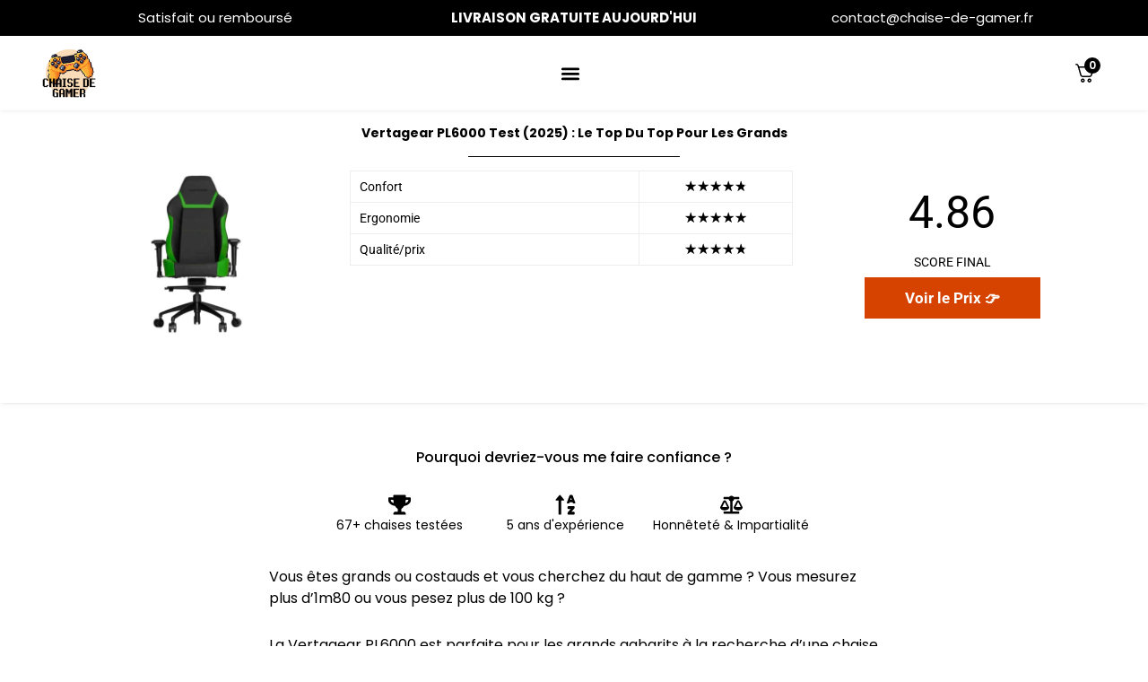

--- FILE ---
content_type: text/html; charset=UTF-8
request_url: https://www.chaise-de-gamer.fr/fauteuil-gamer/vertagear-pl-6000-test/
body_size: 50320
content:
<!doctype html>
<html lang="fr-FR" prefix="og: https://ogp.me/ns#">
<head>
	<meta charset="UTF-8">
	<meta name="viewport" content="width=device-width, initial-scale=1">
	<link rel="profile" href="https://gmpg.org/xfn/11">
			<style>

			.jet-offcanvas-trigger {
				display: inline-flex;
				justify-content: flex-start;
				align-items: center;
				gap: 10px;
			}

			.jet-offcanvas-icon {
				line-height: 1em;
			}

			.jet-offcanvas-trigger svg {
				width: 1em;
				height: 1em;
				display: block;
			}

			.jet-offcanvas-trigger path {
				fill: currentColor;
			}

			.jet-offcanvas-trigger-wrap {
				display: none;
			}

			body[data-elementor-device-mode="mobile"] .jet-offcanvas-trigger-wrap {
				display: block;
				padding: 0;
			}

			body[data-elementor-device-mode="mobile"] .jet-offcanvas {
				position: fixed;
				left: -100vw;
				top: 0;
				max-width: 90vw !important;
				width: 90vw !important;
				bottom: 0;
				display: block;
				z-index: 99999;
				background: #fff;
				overflow: auto;
				transition: left 200ms linear;
			}

			body[data-elementor-device-mode="mobile"] .jet-offcanvas.is-active {
				left: 0;
			}

			body[data-elementor-device-mode="mobile"] .jet-offcanvas-parent.is-active:before {
				opacity: 0;
				content: '';
				transition: left 200ms linear;
			}

			body[data-elementor-device-mode="mobile"] .jet-offcanvas-parent.is-active:before {
				content: '';
				position: fixed;
				left: 0;
				top: 0;
				right: 0;
				bottom: 0;
				z-index: 99998;
				background: rgba(0, 0, 0, .8);
				opacity: 1;
			}
			body[data-elementor-device-mode="mobile"].admin-bar .jet-offcanvas > .jet-offcanvas-trigger-wrap,
			body[data-elementor-device-mode="mobile"].admin-bar .elementor-element-populated > .jet-offcanvas-trigger-wrap {
				margin-top: 46px;
			}
		</style>
			<style>img:is([sizes="auto" i], [sizes^="auto," i]) { contain-intrinsic-size: 3000px 1500px }</style>
	
<!-- Optimisation des moteurs de recherche par Rank Math PRO - https://rankmath.com/ -->
<title>Vertagear PL6000 Test (2025) : Le Top Du Top Pour Les Grands</title><link rel="preload" href="https://www.chaise-de-gamer.fr/wp-content/uploads/2025/02/chaise-de-gamer-1.png" as="image" imagesrcset="https://www.chaise-de-gamer.fr/wp-content/uploads/2025/02/chaise-de-gamer-1.png 500w, https://www.chaise-de-gamer.fr/wp-content/uploads/2025/02/chaise-de-gamer-1-300x300.png 300w, https://www.chaise-de-gamer.fr/wp-content/uploads/2025/02/chaise-de-gamer-1-150x150.png 150w" imagesizes="(max-width: 500px) 100vw, 500px" fetchpriority="high" /><link rel="preload" href="https://www.chaise-de-gamer.fr/wp-content/uploads/2025/02/Comparatif-Chaise-Gamer-year-57-avis-complets-3-768x768.jpg" as="image" imagesrcset="https://www.chaise-de-gamer.fr/wp-content/uploads/2025/02/Comparatif-Chaise-Gamer-year-57-avis-complets-3-768x768.jpg 768w, https://www.chaise-de-gamer.fr/wp-content/uploads/2025/02/Comparatif-Chaise-Gamer-year-57-avis-complets-3-300x300.jpg 300w, https://www.chaise-de-gamer.fr/wp-content/uploads/2025/02/Comparatif-Chaise-Gamer-year-57-avis-complets-3-150x150.jpg 150w, https://www.chaise-de-gamer.fr/wp-content/uploads/2025/02/Comparatif-Chaise-Gamer-year-57-avis-complets-3-800x800.jpg 800w, https://www.chaise-de-gamer.fr/wp-content/uploads/2025/02/Comparatif-Chaise-Gamer-year-57-avis-complets-3.jpg 1024w" imagesizes="(max-width: 768px) 100vw, 768px" fetchpriority="high" /><link rel="preload" href="https://www.chaise-de-gamer.fr/wp-content/cache/perfmatters/www.chaise-de-gamer.fr/css/page-378572.used.css?ver=1756747791" as="style" /><link rel="stylesheet" id="perfmatters-used-css" href="https://www.chaise-de-gamer.fr/wp-content/cache/perfmatters/www.chaise-de-gamer.fr/css/page-378572.used.css?ver=1756747791" media="all" />
<meta name="description" content="Vous êtes grands ou costauds et vous cherchez du haut de gamme ? Vous mesurez plus d&#039;1m80 ou vous pesez plus de 100 kg ?"/>
<meta name="robots" content="follow, index, max-snippet:-1, max-video-preview:-1, max-image-preview:large"/>
<link rel="canonical" href="https://www.chaise-de-gamer.fr/fauteuil-gamer/vertagear-pl-6000-test/" />
<meta property="og:locale" content="fr_FR" />
<meta property="og:type" content="article" />
<meta property="og:title" content="Vertagear PL6000 Test (2025) : Le Top Du Top Pour Les Grands" />
<meta property="og:description" content="Vous êtes grands ou costauds et vous cherchez du haut de gamme ? Vous mesurez plus d&#039;1m80 ou vous pesez plus de 100 kg ?" />
<meta property="og:url" content="https://www.chaise-de-gamer.fr/fauteuil-gamer/vertagear-pl-6000-test/" />
<meta property="og:site_name" content="Chaise De Gamer" />
<meta property="og:updated_time" content="2025-10-23T13:22:15+00:00" />
<meta property="og:image" content="https://www.chaise-de-gamer.fr/wp-content/uploads/2025/02/Header-73.jpg" />
<meta property="og:image:secure_url" content="https://www.chaise-de-gamer.fr/wp-content/uploads/2025/02/Header-73.jpg" />
<meta property="og:image:width" content="1024" />
<meta property="og:image:height" content="683" />
<meta property="og:image:alt" content="Header" />
<meta property="og:image:type" content="image/jpeg" />
<meta property="article:published_time" content="2025-02-21T23:54:11+00:00" />
<meta property="article:modified_time" content="2025-10-23T13:22:15+00:00" />
<meta name="twitter:card" content="summary_large_image" />
<meta name="twitter:title" content="Vertagear PL6000 Test (2025) : Le Top Du Top Pour Les Grands" />
<meta name="twitter:description" content="Vous êtes grands ou costauds et vous cherchez du haut de gamme ? Vous mesurez plus d&#039;1m80 ou vous pesez plus de 100 kg ?" />
<meta name="twitter:image" content="https://www.chaise-de-gamer.fr/wp-content/uploads/2025/02/Header-73.jpg" />
<!-- /Extension Rank Math WordPress SEO -->


<style id='woocommerce-inline-inline-css'>
.woocommerce form .form-row .required { visibility: visible; }
</style>
<link rel='stylesheet' id='woo-variation-gallery-slider-css' href='https://www.chaise-de-gamer.fr/wp-content/plugins/woo-variation-gallery/assets/css/slick.min.css' media='all' />
<link rel="stylesheet" id="dashicons-css" href="https://www.chaise-de-gamer.fr/wp-includes/css/dashicons.min.css" media="print" onload="this.media=&#039;all&#039;;this.onload=null;">
<link rel='stylesheet' id='woo-variation-gallery-css' href='https://www.chaise-de-gamer.fr/wp-content/plugins/woo-variation-gallery/assets/css/frontend.min.css' media='all' />
<style id='woo-variation-gallery-inline-css'>
:root {--wvg-thumbnail-item: 4;--wvg-thumbnail-item-gap: 10px;--wvg-single-image-size: 800px;--wvg-gallery-width: 100%;--wvg-gallery-margin: 10px;}/* Default Width */.woo-variation-product-gallery {max-width: 100% !important;width: 100%;}/* Medium Devices, Desktops *//* Small Devices, Tablets */@media only screen and (max-width: 768px) {.woo-variation-product-gallery {width: 1000px;max-width: 100% !important;}}/* Extra Small Devices, Phones */@media only screen and (max-width: 480px) {.woo-variation-product-gallery {width: 1000px;max-width: 100% !important;}}
</style>





<style id='elementor-frontend-inline-css'>
.elementor-kit-377965{--e-global-color-primary:#000000;--e-global-color-secondary:#000000;--e-global-color-text:#000000;--e-global-color-accent:#0C289403;--e-global-color-0f70c48:#FFFFFF;--e-global-color-034874e:#D64300;--e-global-color-fb6f082:#0C2894;--e-global-color-1d45d0a:#D64300;--e-global-color-4b50b81:#EFEFEF;--e-global-color-2a77263:#C83E00;--e-global-color-5a0be97:#2529D8;--e-global-color-998eb8d:#EDEDED;--e-global-color-6ee1caf:#FFFFFF;--e-global-typography-primary-font-family:"Roboto";--e-global-typography-primary-font-size:14px;--e-global-typography-primary-font-weight:400;--e-global-typography-primary-line-height:1.5em;--e-global-typography-secondary-font-family:"Roboto Slab";--e-global-typography-secondary-font-size:14px;--e-global-typography-secondary-font-weight:400;--e-global-typography-secondary-line-height:1.5em;--e-global-typography-text-font-family:"Roboto";--e-global-typography-text-font-size:16px;--e-global-typography-text-font-weight:400;--e-global-typography-text-line-height:1.5em;--e-global-typography-accent-font-family:"Roboto";--e-global-typography-accent-font-weight:500;--e-global-typography-94a51d9-font-size:16px;--e-global-typography-94a51d9-font-weight:500;--e-global-typography-94a51d9-line-height:1.5em;--e-global-typography-d182a5a-font-size:17px;--e-global-typography-d182a5a-font-weight:bold;--e-global-typography-d182a5a-text-decoration:none;--e-global-typography-6120200-font-weight:bold;--e-global-typography-6120200-text-decoration:none;color:var( --e-global-color-text );font-family:"Poppins";font-size:16px;font-weight:400;line-height:1.5em;}.elementor-kit-377965 e-page-transition{background-color:#FFBC7D;}.elementor-kit-377965 p{margin-block-end:1.75em;}.elementor-kit-377965 a{color:var( --e-global-color-primary );font-family:"Poppins";font-weight:bold;}.elementor-kit-377965 a:hover{color:var( --e-global-color-primary );font-family:"Poppins";font-weight:bold;text-decoration:none;}.elementor-kit-377965 h1{color:var( --e-global-color-text );font-family:"Poppins";font-size:31px;font-weight:600;text-transform:capitalize;line-height:1.2em;letter-spacing:0px;}.elementor-kit-377965 h2{color:var( --e-global-color-text );font-family:"Poppins";font-size:27px;font-weight:600;text-transform:capitalize;line-height:1.3em;letter-spacing:0px;}.elementor-kit-377965 h3{color:var( --e-global-color-text );font-family:"Poppins";font-size:23px;font-weight:600;text-transform:capitalize;line-height:1.4em;letter-spacing:0px;}.elementor-kit-377965 h4{color:var( --e-global-color-text );font-family:"Poppins";font-size:1.25rem;text-transform:capitalize;line-height:1.3em;}.elementor-kit-377965 h5{font-size:1.6em;text-transform:capitalize;line-height:1.2em;}.elementor-kit-377965 h6{text-transform:capitalize;line-height:1.2em;}.elementor-section.elementor-section-boxed > .elementor-container{max-width:1200px;}.e-con{--container-max-width:1200px;}.elementor-widget:not(:last-child){margin-block-end:20px;}.elementor-element{--widgets-spacing:20px 20px;--widgets-spacing-row:20px;--widgets-spacing-column:20px;}{}h1.entry-title{display:var(--page-title-display);}@media(max-width:1024px){.elementor-kit-377965 h2{font-size:26px;}.elementor-kit-377965 h3{font-size:26px;}.elementor-section.elementor-section-boxed > .elementor-container{max-width:1024px;}.e-con{--container-max-width:1024px;}}@media(max-width:767px){.elementor-kit-377965{--e-global-typography-6120200-font-size:15px;font-size:16px;}.elementor-kit-377965 h1{font-size:21px;}.elementor-kit-377965 h2{font-size:18px;}.elementor-kit-377965 h3{font-size:17px;}.elementor-section.elementor-section-boxed > .elementor-container{max-width:767px;}.e-con{--container-max-width:767px;}}

            .elementor-accordion-item .elementor-tab-title.elementor-active span,
            .elementor-toggle-item .elementor-tab-title.elementor-active span {
                color: inherit;
            }
            .elementor-accordion-item .elementor-tab-content,
            .elementor-toggle-item .elementor-tab-content {
                transition: all 0.3s ease;
            }
        
.elementor-378572 .elementor-element.elementor-element-62a63d19{--display:flex;--flex-direction:row;--container-widget-width:calc( ( 1 - var( --container-widget-flex-grow ) ) * 100% );--container-widget-height:100%;--container-widget-flex-grow:1;--container-widget-align-self:stretch;--flex-wrap-mobile:wrap;--align-items:stretch;--gap:10px 10px;--row-gap:10px;--column-gap:10px;border-style:solid;--border-style:solid;border-width:0px 0px 0px 0px;--border-top-width:0px;--border-right-width:0px;--border-bottom-width:0px;--border-left-width:0px;--border-radius:0px 0px 0px 0px;box-shadow:0px 0px 6px -2px rgba(0,0,0,0.5);--margin-top:0px;--margin-bottom:0px;--margin-left:0px;--margin-right:0px;--padding-top:5px;--padding-bottom:62px;--padding-left:0px;--padding-right:0px;}.elementor-378572 .elementor-element.elementor-element-62a63d19 > .elementor-shape-bottom svg, .elementor-378572 .elementor-element.elementor-element-62a63d19 > .e-con-inner > .elementor-shape-bottom svg{width:calc(115% + 1.3px);height:57px;transform:translateX(-50%) rotateY(180deg);}.elementor-378572 .elementor-element.elementor-element-70e73d75{--display:flex;--justify-content:center;--gap:0px 0px;--row-gap:0px;--column-gap:0px;}.elementor-widget-heading .elementor-heading-title{font-family:var( --e-global-typography-primary-font-family );font-size:var( --e-global-typography-primary-font-size );font-weight:var( --e-global-typography-primary-font-weight );line-height:var( --e-global-typography-primary-line-height );color:var( --e-global-color-primary );}.elementor-378572 .elementor-element.elementor-element-37f4718{text-align:center;}.elementor-378572 .elementor-element.elementor-element-37f4718 .elementor-heading-title{font-family:"Poppins";font-size:14px;font-weight:700;line-height:1.5em;color:#000000;}.elementor-widget-divider{--divider-color:var( --e-global-color-secondary );}.elementor-widget-divider .elementor-divider__text{color:var( --e-global-color-secondary );font-family:var( --e-global-typography-secondary-font-family );font-size:var( --e-global-typography-secondary-font-size );font-weight:var( --e-global-typography-secondary-font-weight );line-height:var( --e-global-typography-secondary-line-height );}.elementor-widget-divider.elementor-view-stacked .elementor-icon{background-color:var( --e-global-color-secondary );}.elementor-widget-divider.elementor-view-framed .elementor-icon, .elementor-widget-divider.elementor-view-default .elementor-icon{color:var( --e-global-color-secondary );border-color:var( --e-global-color-secondary );}.elementor-widget-divider.elementor-view-framed .elementor-icon, .elementor-widget-divider.elementor-view-default .elementor-icon svg{fill:var( --e-global-color-secondary );}.elementor-378572 .elementor-element.elementor-element-5a83c1c1{--divider-border-style:solid;--divider-color:#000;--divider-border-width:1px;}.elementor-378572 .elementor-element.elementor-element-5a83c1c1 .elementor-divider-separator{width:20%;margin:0 auto;margin-center:0;}.elementor-378572 .elementor-element.elementor-element-5a83c1c1 .elementor-divider{text-align:center;padding-block-start:15px;padding-block-end:15px;}.elementor-378572 .elementor-element.elementor-element-37c4ef28{--display:flex;--flex-direction:row;--container-widget-width:calc( ( 1 - var( --container-widget-flex-grow ) ) * 100% );--container-widget-height:100%;--container-widget-flex-grow:1;--container-widget-align-self:stretch;--flex-wrap-mobile:wrap;--align-items:center;--gap:0px 0px;--row-gap:0px;--column-gap:0px;--padding-top:0px;--padding-bottom:0px;--padding-left:0px;--padding-right:0px;}.elementor-378572 .elementor-element.elementor-element-5e7498c4{--display:flex;--gap:0px 0px;--row-gap:0px;--column-gap:0px;border-style:solid;--border-style:solid;border-width:0px 0px 0px 0px;--border-top-width:0px;--border-right-width:0px;--border-bottom-width:0px;--border-left-width:0px;--margin-top:0px;--margin-bottom:0px;--margin-left:-3px;--margin-right:0px;--padding-top:0px;--padding-bottom:0px;--padding-left:0px;--padding-right:0px;}.elementor-widget-image .widget-image-caption{color:var( --e-global-color-text );font-family:var( --e-global-typography-text-font-family );font-size:var( --e-global-typography-text-font-size );font-weight:var( --e-global-typography-text-font-weight );line-height:var( --e-global-typography-text-line-height );}.elementor-378572 .elementor-element.elementor-element-6910670:not( .elementor-widget-image ) .elementor-widget-container, .elementor-378572 .elementor-element.elementor-element-6910670.elementor-widget-image .elementor-widget-container img{-webkit-mask-image:url( https://www.chaise-de-gamer.fr/wp-content/uploads/2025/02/Arozzi-Verona-Pro-V2-Test-year-La-chaise-gaming-pour-les-pros.svg );-webkit-mask-size:110%;-webkit-mask-position:center center;-webkit-mask-repeat:no-repeat;}.elementor-378572 .elementor-element.elementor-element-6910670 img{width:186px;}.elementor-378572 .elementor-element.elementor-element-2d704269{--display:flex;--gap:0px 0px;--row-gap:0px;--column-gap:0px;--margin-top:0px;--margin-bottom:0px;--margin-left:0px;--margin-right:0px;--padding-top:0px;--padding-bottom:0px;--padding-left:0px;--padding-right:0px;}.elementor-378572 .elementor-element.elementor-element-2c55f2af > .elementor-widget-container{margin:0px 0px 0px 0px;padding:5px 5px 5px 10px;border-style:solid;border-width:1px 0px 1px 1px;border-color:var( --e-global-color-998eb8d );}.elementor-378572 .elementor-element.elementor-element-2c55f2af .elementor-heading-title{color:#000000;}.elementor-378572 .elementor-element.elementor-element-3c0eca7c > .elementor-widget-container{padding:5px 5px 5px 10px;border-style:solid;border-width:0px 0px 1px 1px;border-color:var( --e-global-color-998eb8d );}.elementor-378572 .elementor-element.elementor-element-3c0eca7c .elementor-heading-title{color:#000000;}.elementor-378572 .elementor-element.elementor-element-2822b7ad > .elementor-widget-container{padding:5px 5px 5px 10px;border-style:solid;border-width:0px 0px 1px 1px;border-color:var( --e-global-color-998eb8d );}.elementor-378572 .elementor-element.elementor-element-2822b7ad .elementor-heading-title{color:#000000;}.elementor-378572 .elementor-element.elementor-element-16cceec2{--display:flex;--gap:0px 0px;--row-gap:0px;--column-gap:0px;--margin-top:0%;--margin-bottom:0%;--margin-left:0%;--margin-right:0.5%;--padding-top:0px;--padding-bottom:0px;--padding-left:0px;--padding-right:0px;}.elementor-widget-star-rating .elementor-star-rating__title{color:var( --e-global-color-text );font-family:var( --e-global-typography-text-font-family );font-size:var( --e-global-typography-text-font-size );font-weight:var( --e-global-typography-text-font-weight );line-height:var( --e-global-typography-text-line-height );}.elementor-378572 .elementor-element.elementor-element-4e9dfa8d{text-align:center;}.elementor-378572 .elementor-element.elementor-element-4e9dfa8d > .elementor-widget-container{padding:5px 0px 5px 0px;border-style:solid;border-width:1px 1px 1px 1px;border-color:var( --e-global-color-998eb8d );border-radius:0px 0px 0px 0px;}.elementor-378572 .elementor-element.elementor-element-4e9dfa8d .elementor-star-rating i:before{color:var( --e-global-color-primary );}.elementor-378572 .elementor-element.elementor-element-4e9dfa8d .elementor-star-rating i{color:#7A7A7A;}.elementor-378572 .elementor-element.elementor-element-5f433607{text-align:center;}.elementor-378572 .elementor-element.elementor-element-5f433607 > .elementor-widget-container{margin:0px 0px 0px 0px;padding:5px 0px 5px 0px;border-style:solid;border-width:0px 1px 1px 1px;border-color:var( --e-global-color-998eb8d );border-radius:0px 0px 0px 0px;}.elementor-378572 .elementor-element.elementor-element-5f433607 .elementor-star-rating i:before{color:var( --e-global-color-primary );}.elementor-378572 .elementor-element.elementor-element-5f433607 .elementor-star-rating i{color:#7A7A7A;}.elementor-378572 .elementor-element.elementor-element-33643475{text-align:center;}.elementor-378572 .elementor-element.elementor-element-33643475 > .elementor-widget-container{margin:0px 0px 0px 0px;padding:5px 0px 5px 0px;border-style:solid;border-width:0px 1px 1px 1px;border-color:var( --e-global-color-998eb8d );border-radius:0px 0px 0px 0px;}.elementor-378572 .elementor-element.elementor-element-33643475 .elementor-star-rating i:before{color:var( --e-global-color-primary );}.elementor-378572 .elementor-element.elementor-element-33643475 .elementor-star-rating i{color:#7A7A7A;}.elementor-378572 .elementor-element.elementor-element-5f8506e9{--display:flex;--gap:0px 0px;--row-gap:0px;--column-gap:0px;}.elementor-378572 .elementor-element.elementor-element-5dcd2ab7{text-align:center;}.elementor-378572 .elementor-element.elementor-element-5dcd2ab7 .elementor-heading-title{font-size:50px;color:var( --e-global-color-text );}.elementor-378572 .elementor-element.elementor-element-6538f9f > .elementor-widget-container{margin:0px 0px 0px 0px;padding:5px 5px 5px 5px;}.elementor-378572 .elementor-element.elementor-element-6538f9f{text-align:center;}.elementor-378572 .elementor-element.elementor-element-6538f9f .elementor-heading-title{color:#000000;}.elementor-widget-button .elementor-button{background-color:var( --e-global-color-accent );font-family:var( --e-global-typography-accent-font-family );font-weight:var( --e-global-typography-accent-font-weight );}.elementor-378572 .elementor-element.elementor-element-11d8a9e5 .elementor-button{background-color:var( --e-global-color-1d45d0a );font-size:var( --e-global-typography-d182a5a-font-size );font-weight:var( --e-global-typography-d182a5a-font-weight );text-decoration:var( --e-global-typography-d182a5a-text-decoration );line-height:var( --e-global-typography-d182a5a-line-height );letter-spacing:var( --e-global-typography-d182a5a-letter-spacing );word-spacing:var( --e-global-typography-d182a5a-word-spacing );fill:var( --e-global-color-6ee1caf );color:var( --e-global-color-6ee1caf );border-radius:0px 0px 0px 0px;padding:11px 60px 11px 60px;}.elementor-378572 .elementor-element.elementor-element-11d8a9e5 .elementor-button:hover, .elementor-378572 .elementor-element.elementor-element-11d8a9e5 .elementor-button:focus{background-color:var( --e-global-color-2a77263 );}.elementor-378572 .elementor-element.elementor-element-5e642c5c{--display:flex;--flex-direction:row;--container-widget-width:calc( ( 1 - var( --container-widget-flex-grow ) ) * 100% );--container-widget-height:100%;--container-widget-flex-grow:1;--container-widget-align-self:stretch;--flex-wrap-mobile:wrap;--align-items:stretch;--gap:10px 10px;--row-gap:10px;--column-gap:10px;--padding-top:0px;--padding-bottom:50px;--padding-left:0px;--padding-right:0px;}.elementor-378572 .elementor-element.elementor-element-76ee166e{--display:flex;--justify-content:center;--gap:20px 20px;--row-gap:20px;--column-gap:20px;}.elementor-378572 .elementor-element.elementor-element-1cdb1676 > .elementor-widget-container{margin:30px 0px 0px 0px;}.elementor-widget-text-editor{font-family:var( --e-global-typography-text-font-family );font-size:var( --e-global-typography-text-font-size );font-weight:var( --e-global-typography-text-font-weight );line-height:var( --e-global-typography-text-line-height );color:var( --e-global-color-text );}.elementor-widget-text-editor.elementor-drop-cap-view-stacked .elementor-drop-cap{background-color:var( --e-global-color-primary );}.elementor-widget-text-editor.elementor-drop-cap-view-framed .elementor-drop-cap, .elementor-widget-text-editor.elementor-drop-cap-view-default .elementor-drop-cap{color:var( --e-global-color-primary );border-color:var( --e-global-color-primary );}.elementor-378572 .elementor-element.elementor-element-627fc1a6{color:#000000;}.elementor-378572 .elementor-element.elementor-element-39b25d38 > .elementor-widget-container{margin:-17px 0px 0px 0px;}.elementor-378572 .elementor-element.elementor-element-1df10952 > .elementor-widget-container{margin:-20px 0px 0px 0px;padding:5px 5px 5px 5px;}.elementor-378572 .elementor-element.elementor-element-1df10952{text-align:center;}.elementor-378572 .elementor-element.elementor-element-1df10952 .elementor-heading-title{color:#000000;}.elementor-378572 .elementor-element.elementor-element-1127435b{--display:flex;--flex-direction:row;--container-widget-width:calc( ( 1 - var( --container-widget-flex-grow ) ) * 100% );--container-widget-height:100%;--container-widget-flex-grow:1;--container-widget-align-self:stretch;--flex-wrap-mobile:wrap;--align-items:stretch;--gap:10px 10px;--row-gap:10px;--column-gap:10px;--margin-top:0px;--margin-bottom:0px;--margin-left:0px;--margin-right:0px;--padding-top:0px;--padding-bottom:20px;--padding-left:0px;--padding-right:0px;}.elementor-378572 .elementor-element.elementor-element-1db8bcb8{--display:flex;box-shadow:0px 0px 10px -4px rgba(0,0,0,0.5);}.elementor-378572 .elementor-element.elementor-element-79cb7fca{--display:flex;--flex-direction:row;--container-widget-width:calc( ( 1 - var( --container-widget-flex-grow ) ) * 100% );--container-widget-height:100%;--container-widget-flex-grow:1;--container-widget-align-self:stretch;--flex-wrap-mobile:wrap;--align-items:stretch;--gap:10px 10px;--row-gap:10px;--column-gap:10px;--padding-top:30px;--padding-bottom:0px;--padding-left:0px;--padding-right:0px;}.elementor-378572 .elementor-element.elementor-element-44ecf5c6{--display:flex;--justify-content:flex-start;--gap:18px 18px;--row-gap:18px;--column-gap:18px;--padding-top:0px;--padding-bottom:0px;--padding-left:87px;--padding-right:0px;}.elementor-378572 .elementor-element.elementor-element-5fcb86c3{text-align:center;}.elementor-378572 .elementor-element.elementor-element-5fcb86c3 .elementor-heading-title{font-size:16px;color:var( --e-global-color-text );}.elementor-widget-icon-list .elementor-icon-list-item:not(:last-child):after{border-color:var( --e-global-color-text );}.elementor-widget-icon-list .elementor-icon-list-icon i{color:var( --e-global-color-primary );}.elementor-widget-icon-list .elementor-icon-list-icon svg{fill:var( --e-global-color-primary );}.elementor-widget-icon-list .elementor-icon-list-item > .elementor-icon-list-text, .elementor-widget-icon-list .elementor-icon-list-item > a{font-family:var( --e-global-typography-text-font-family );font-size:var( --e-global-typography-text-font-size );font-weight:var( --e-global-typography-text-font-weight );line-height:var( --e-global-typography-text-line-height );}.elementor-widget-icon-list .elementor-icon-list-text{color:var( --e-global-color-secondary );}.elementor-378572 .elementor-element.elementor-element-342255ac > .elementor-widget-container{margin:18px 0px 0px 0px;padding:0px 0px 0px 10px;}.elementor-378572 .elementor-element.elementor-element-342255ac .elementor-icon-list-items:not(.elementor-inline-items) .elementor-icon-list-item:not(:last-child){padding-block-end:calc(15px/2);}.elementor-378572 .elementor-element.elementor-element-342255ac .elementor-icon-list-items:not(.elementor-inline-items) .elementor-icon-list-item:not(:first-child){margin-block-start:calc(15px/2);}.elementor-378572 .elementor-element.elementor-element-342255ac .elementor-icon-list-items.elementor-inline-items .elementor-icon-list-item{margin-inline:calc(15px/2);}.elementor-378572 .elementor-element.elementor-element-342255ac .elementor-icon-list-items.elementor-inline-items{margin-inline:calc(-15px/2);}.elementor-378572 .elementor-element.elementor-element-342255ac .elementor-icon-list-items.elementor-inline-items .elementor-icon-list-item:after{inset-inline-end:calc(-15px/2);}.elementor-378572 .elementor-element.elementor-element-342255ac .elementor-icon-list-icon i{color:#000000AD;transition:color 0.3s;}.elementor-378572 .elementor-element.elementor-element-342255ac .elementor-icon-list-icon svg{fill:#000000AD;transition:fill 0.3s;}.elementor-378572 .elementor-element.elementor-element-342255ac{--e-icon-list-icon-size:16px;--e-icon-list-icon-align:center;--e-icon-list-icon-margin:0 calc(var(--e-icon-list-icon-size, 1em) * 0.125);--icon-vertical-offset:0px;}.elementor-378572 .elementor-element.elementor-element-342255ac .elementor-icon-list-icon{padding-inline-end:20px;}.elementor-378572 .elementor-element.elementor-element-342255ac .elementor-icon-list-item > .elementor-icon-list-text, .elementor-378572 .elementor-element.elementor-element-342255ac .elementor-icon-list-item > a{font-size:16px;}.elementor-378572 .elementor-element.elementor-element-342255ac .elementor-icon-list-text{color:var( --e-global-color-text );transition:color 0.3s;}.elementor-378572 .elementor-element.elementor-element-6b2afa62{--display:flex;--justify-content:flex-end;--margin-top:0px;--margin-bottom:0px;--margin-left:0px;--margin-right:0px;}.elementor-378572 .elementor-element.elementor-element-23929d65:not( .elementor-widget-image ) .elementor-widget-container, .elementor-378572 .elementor-element.elementor-element-23929d65.elementor-widget-image .elementor-widget-container img{-webkit-mask-image:url( https://www.chaise-de-gamer.fr/wp-content/plugins/elementor/assets/mask-shapes/circle.svg );-webkit-mask-size:146%;-webkit-mask-position:center center;-webkit-mask-repeat:no-repeat;}.elementor-378572 .elementor-element.elementor-element-23929d65 img{width:61%;}.elementor-378572 .elementor-element.elementor-element-296c1801{--spacer-size:10px;}.elementor-378572 .elementor-element.elementor-element-b51b86b .elementor-button{background-color:var( --e-global-color-1d45d0a );font-size:var( --e-global-typography-d182a5a-font-size );font-weight:var( --e-global-typography-d182a5a-font-weight );text-decoration:var( --e-global-typography-d182a5a-text-decoration );line-height:var( --e-global-typography-d182a5a-line-height );letter-spacing:var( --e-global-typography-d182a5a-letter-spacing );word-spacing:var( --e-global-typography-d182a5a-word-spacing );fill:var( --e-global-color-6ee1caf );color:var( --e-global-color-6ee1caf );border-radius:0px 0px 0px 0px;padding:15px 160px 015px 160px;}.elementor-378572 .elementor-element.elementor-element-b51b86b .elementor-button:hover, .elementor-378572 .elementor-element.elementor-element-b51b86b .elementor-button:focus{background-color:var( --e-global-color-2a77263 );}.elementor-378572 .elementor-element.elementor-element-b51b86b > .elementor-widget-container{margin:0px 0px 0px 0px;}.elementor-378572 .elementor-element.elementor-element-67da6727 > .elementor-widget-container{margin:15px 15px 15px 15px;}.elementor-378572 .elementor-element.elementor-element-67da6727{color:#000000;}.elementor-378572 .elementor-element.elementor-element-58c6fcc7{--display:flex;--flex-direction:row;--container-widget-width:calc( ( 1 - var( --container-widget-flex-grow ) ) * 100% );--container-widget-height:100%;--container-widget-flex-grow:1;--container-widget-align-self:stretch;--flex-wrap-mobile:wrap;--align-items:stretch;--gap:15px 15px;--row-gap:15px;--column-gap:15px;--padding-top:0px;--padding-bottom:30px;--padding-left:20px;--padding-right:10px;}.elementor-378572 .elementor-element.elementor-element-4703874c{--display:flex;box-shadow:0px 0px 10px -4px rgba(0,0,0,0.5);--margin-top:0px;--margin-bottom:0px;--margin-left:0px;--margin-right:0px;}.elementor-378572 .elementor-element.elementor-element-4703874c:not(.elementor-motion-effects-element-type-background), .elementor-378572 .elementor-element.elementor-element-4703874c > .elementor-motion-effects-container > .elementor-motion-effects-layer{background-color:var( --e-global-color-0f70c48 );}.elementor-378572 .elementor-element.elementor-element-9facd > .elementor-widget-container{margin:-30px 0px -30px 0px;padding:30px 0px 0px 0px;border-style:none;border-radius:0px 0px 0px 0px;}.elementor-378572 .elementor-element.elementor-element-9facd{text-align:center;color:var( --e-global-color-primary );}.elementor-378572 .elementor-element.elementor-element-311dcbf0 > .elementor-widget-container{padding:20px 0px 20px 0px;border-style:solid;border-width:1px 0px 0px 0px;border-color:var( --e-global-color-4b50b81 );}.elementor-378572 .elementor-element.elementor-element-311dcbf0 .elementor-icon-list-items:not(.elementor-inline-items) .elementor-icon-list-item:not(:last-child){padding-block-end:calc(15px/2);}.elementor-378572 .elementor-element.elementor-element-311dcbf0 .elementor-icon-list-items:not(.elementor-inline-items) .elementor-icon-list-item:not(:first-child){margin-block-start:calc(15px/2);}.elementor-378572 .elementor-element.elementor-element-311dcbf0 .elementor-icon-list-items.elementor-inline-items .elementor-icon-list-item{margin-inline:calc(15px/2);}.elementor-378572 .elementor-element.elementor-element-311dcbf0 .elementor-icon-list-items.elementor-inline-items{margin-inline:calc(-15px/2);}.elementor-378572 .elementor-element.elementor-element-311dcbf0 .elementor-icon-list-items.elementor-inline-items .elementor-icon-list-item:after{inset-inline-end:calc(-15px/2);}.elementor-378572 .elementor-element.elementor-element-311dcbf0 .elementor-icon-list-icon i{color:#000000;transition:color 0.3s;}.elementor-378572 .elementor-element.elementor-element-311dcbf0 .elementor-icon-list-icon svg{fill:#000000;transition:fill 0.3s;}.elementor-378572 .elementor-element.elementor-element-311dcbf0{--e-icon-list-icon-size:25px;--icon-vertical-offset:0px;}.elementor-378572 .elementor-element.elementor-element-311dcbf0 .elementor-icon-list-item > .elementor-icon-list-text, .elementor-378572 .elementor-element.elementor-element-311dcbf0 .elementor-icon-list-item > a{font-size:16px;}.elementor-378572 .elementor-element.elementor-element-311dcbf0 .elementor-icon-list-text{color:var( --e-global-color-text );transition:color 0.3s;}.elementor-378572 .elementor-element.elementor-element-788c6413{--display:flex;box-shadow:0px 0px 10px -4px rgba(0,0,0,0.5);}.elementor-378572 .elementor-element.elementor-element-788c6413:not(.elementor-motion-effects-element-type-background), .elementor-378572 .elementor-element.elementor-element-788c6413 > .elementor-motion-effects-container > .elementor-motion-effects-layer{background-color:var( --e-global-color-0f70c48 );}.elementor-378572 .elementor-element.elementor-element-10c72bde > .elementor-widget-container{margin:-30px 0px -30px 0px;padding:30px 0px 0px 0px;border-style:none;border-radius:0px 0px 0px 0px;}.elementor-378572 .elementor-element.elementor-element-10c72bde{text-align:center;color:var( --e-global-color-secondary );}.elementor-378572 .elementor-element.elementor-element-38784cf5 > .elementor-widget-container{padding:20px 0px 0px 0px;border-style:solid;border-width:1px 0px 0px 0px;border-color:var( --e-global-color-4b50b81 );}.elementor-378572 .elementor-element.elementor-element-38784cf5 .elementor-icon-list-items:not(.elementor-inline-items) .elementor-icon-list-item:not(:last-child){padding-block-end:calc(15px/2);}.elementor-378572 .elementor-element.elementor-element-38784cf5 .elementor-icon-list-items:not(.elementor-inline-items) .elementor-icon-list-item:not(:first-child){margin-block-start:calc(15px/2);}.elementor-378572 .elementor-element.elementor-element-38784cf5 .elementor-icon-list-items.elementor-inline-items .elementor-icon-list-item{margin-inline:calc(15px/2);}.elementor-378572 .elementor-element.elementor-element-38784cf5 .elementor-icon-list-items.elementor-inline-items{margin-inline:calc(-15px/2);}.elementor-378572 .elementor-element.elementor-element-38784cf5 .elementor-icon-list-items.elementor-inline-items .elementor-icon-list-item:after{inset-inline-end:calc(-15px/2);}.elementor-378572 .elementor-element.elementor-element-38784cf5 .elementor-icon-list-icon i{color:var( --e-global-color-secondary );transition:color 0.3s;}.elementor-378572 .elementor-element.elementor-element-38784cf5 .elementor-icon-list-icon svg{fill:var( --e-global-color-secondary );transition:fill 0.3s;}.elementor-378572 .elementor-element.elementor-element-38784cf5{--e-icon-list-icon-size:25px;--icon-vertical-offset:0px;}.elementor-378572 .elementor-element.elementor-element-38784cf5 .elementor-icon-list-item > .elementor-icon-list-text, .elementor-378572 .elementor-element.elementor-element-38784cf5 .elementor-icon-list-item > a{font-size:16px;}.elementor-378572 .elementor-element.elementor-element-38784cf5 .elementor-icon-list-text{color:var( --e-global-color-text );transition:color 0.3s;}.elementor-378572 .elementor-element.elementor-element-42c599c4 > .elementor-widget-container{margin:-10px 0px 0px 0px;padding:5px 5px 5px 5px;}.elementor-378572 .elementor-element.elementor-element-42c599c4{text-align:center;}.elementor-378572 .elementor-element.elementor-element-42c599c4 .elementor-heading-title{color:#000000;}.elementor-378572 .elementor-element.elementor-element-5cc42f39{--divider-border-style:solid;--divider-color:#000;--divider-border-width:1px;}.elementor-378572 .elementor-element.elementor-element-5cc42f39 > .elementor-widget-container{margin:-12px 0px 0px 0px;}.elementor-378572 .elementor-element.elementor-element-5cc42f39 .elementor-divider-separator{width:20%;margin:0 auto;margin-center:0;}.elementor-378572 .elementor-element.elementor-element-5cc42f39 .elementor-divider{text-align:center;padding-block-start:10px;padding-block-end:10px;}.elementor-378572 .elementor-element.elementor-element-15e99b77 > .elementor-widget-container{margin:-10px 0px 0px 0px;padding:5px 5px 5px 5px;}.elementor-378572 .elementor-element.elementor-element-15e99b77{text-align:left;}.elementor-378572 .elementor-element.elementor-element-15e99b77 .elementor-heading-title{color:#000000;}.elementor-378572 .elementor-element.elementor-element-2fdabf79{text-align:start;}.elementor-378572 .elementor-element.elementor-element-2fdabf79 > .elementor-widget-container{margin:0px 0px 0px 0px;padding:0px 0px 0px 6px;border-radius:0px 0px 0px 0px;}.elementor-378572 .elementor-element.elementor-element-2fdabf79 .elementor-star-rating{font-size:18px;}.elementor-378572 .elementor-element.elementor-element-2fdabf79 .elementor-star-rating i:not(:last-of-type){margin-inline-end:4px;}.elementor-378572 .elementor-element.elementor-element-2fdabf79 .elementor-star-rating i:before{color:var( --e-global-color-primary );}.elementor-378572 .elementor-element.elementor-element-2fdabf79 .elementor-star-rating i{color:#7a7a7a;}.elementor-378572 .elementor-element.elementor-element-46414774{color:#000000;}.elementor-378572 .elementor-element.elementor-element-193919be{--divider-border-style:solid;--divider-color:#000;--divider-border-width:1px;}.elementor-378572 .elementor-element.elementor-element-193919be > .elementor-widget-container{margin:-12px 0px 0px 0px;}.elementor-378572 .elementor-element.elementor-element-193919be .elementor-divider-separator{width:20%;margin:0 auto;margin-center:0;}.elementor-378572 .elementor-element.elementor-element-193919be .elementor-divider{text-align:center;padding-block-start:10px;padding-block-end:10px;}.elementor-378572 .elementor-element.elementor-element-4d744c1 > .elementor-widget-container{margin:-10px 0px 0px 0px;padding:5px 5px 5px 5px;}.elementor-378572 .elementor-element.elementor-element-4d744c1{text-align:left;}.elementor-378572 .elementor-element.elementor-element-4d744c1 .elementor-heading-title{color:#000000;}.elementor-378572 .elementor-element.elementor-element-692a0a5b{text-align:start;}.elementor-378572 .elementor-element.elementor-element-692a0a5b > .elementor-widget-container{margin:0px 0px 0px 0px;padding:0px 0px 0px 6px;border-radius:0px 0px 0px 0px;}.elementor-378572 .elementor-element.elementor-element-692a0a5b .elementor-star-rating{font-size:18px;}.elementor-378572 .elementor-element.elementor-element-692a0a5b .elementor-star-rating i:not(:last-of-type){margin-inline-end:4px;}.elementor-378572 .elementor-element.elementor-element-692a0a5b .elementor-star-rating i:before{color:var( --e-global-color-primary );}.elementor-378572 .elementor-element.elementor-element-692a0a5b .elementor-star-rating i{color:#7a7a7a;}.elementor-378572 .elementor-element.elementor-element-2164dc6d{color:#000000;}.elementor-378572 .elementor-element.elementor-element-4f4e92ba{--divider-border-style:solid;--divider-color:#000;--divider-border-width:1px;}.elementor-378572 .elementor-element.elementor-element-4f4e92ba > .elementor-widget-container{margin:-12px 0px 0px 0px;}.elementor-378572 .elementor-element.elementor-element-4f4e92ba .elementor-divider-separator{width:20%;margin:0 auto;margin-center:0;}.elementor-378572 .elementor-element.elementor-element-4f4e92ba .elementor-divider{text-align:center;padding-block-start:10px;padding-block-end:10px;}.elementor-378572 .elementor-element.elementor-element-2c35f21d > .elementor-widget-container{margin:-10px 0px 0px 0px;padding:5px 5px 5px 5px;}.elementor-378572 .elementor-element.elementor-element-2c35f21d{text-align:left;}.elementor-378572 .elementor-element.elementor-element-2c35f21d .elementor-heading-title{color:#000000;}.elementor-378572 .elementor-element.elementor-element-61c7e2ae{text-align:start;}.elementor-378572 .elementor-element.elementor-element-61c7e2ae > .elementor-widget-container{margin:0px 0px 0px 0px;padding:0px 0px 0px 6px;border-radius:0px 0px 0px 0px;}.elementor-378572 .elementor-element.elementor-element-61c7e2ae .elementor-star-rating{font-size:18px;}.elementor-378572 .elementor-element.elementor-element-61c7e2ae .elementor-star-rating i:not(:last-of-type){margin-inline-end:4px;}.elementor-378572 .elementor-element.elementor-element-61c7e2ae .elementor-star-rating i:before{color:var( --e-global-color-primary );}.elementor-378572 .elementor-element.elementor-element-61c7e2ae .elementor-star-rating i{color:#7a7a7a;}.elementor-378572 .elementor-element.elementor-element-6eddf0df{color:#000000;}.elementor-378572 .elementor-element.elementor-element-7739fcdc{--divider-border-style:solid;--divider-color:#000;--divider-border-width:1px;}.elementor-378572 .elementor-element.elementor-element-7739fcdc > .elementor-widget-container{margin:-12px 0px 0px 0px;}.elementor-378572 .elementor-element.elementor-element-7739fcdc .elementor-divider-separator{width:20%;margin:0 auto;margin-center:0;}.elementor-378572 .elementor-element.elementor-element-7739fcdc .elementor-divider{text-align:center;padding-block-start:10px;padding-block-end:10px;}.elementor-378572 .elementor-element.elementor-element-3aa4e788 > .elementor-widget-container{margin:-10px 0px 0px 0px;padding:5px 5px 5px 5px;}.elementor-378572 .elementor-element.elementor-element-3aa4e788{text-align:left;}.elementor-378572 .elementor-element.elementor-element-3aa4e788 .elementor-heading-title{color:#000000;}.elementor-378572 .elementor-element.elementor-element-7944de0d{text-align:start;}.elementor-378572 .elementor-element.elementor-element-7944de0d > .elementor-widget-container{margin:0px 0px 0px 0px;padding:0px 0px 0px 6px;border-radius:0px 0px 0px 0px;}.elementor-378572 .elementor-element.elementor-element-7944de0d .elementor-star-rating{font-size:18px;}.elementor-378572 .elementor-element.elementor-element-7944de0d .elementor-star-rating i:not(:last-of-type){margin-inline-end:4px;}.elementor-378572 .elementor-element.elementor-element-7944de0d .elementor-star-rating i:before{color:var( --e-global-color-primary );}.elementor-378572 .elementor-element.elementor-element-7944de0d .elementor-star-rating i{color:#7a7a7a;}.elementor-378572 .elementor-element.elementor-element-60346994{color:#000000;}.elementor-378572 .elementor-element.elementor-element-1bf99ece{--divider-border-style:solid;--divider-color:#000;--divider-border-width:1px;}.elementor-378572 .elementor-element.elementor-element-1bf99ece > .elementor-widget-container{margin:-12px 0px 0px 0px;}.elementor-378572 .elementor-element.elementor-element-1bf99ece .elementor-divider-separator{width:20%;margin:0 auto;margin-center:0;}.elementor-378572 .elementor-element.elementor-element-1bf99ece .elementor-divider{text-align:center;padding-block-start:10px;padding-block-end:10px;}.elementor-378572 .elementor-element.elementor-element-638c88d6 > .elementor-widget-container{margin:-10px 0px 0px 0px;padding:5px 5px 5px 5px;}.elementor-378572 .elementor-element.elementor-element-638c88d6{text-align:left;}.elementor-378572 .elementor-element.elementor-element-638c88d6 .elementor-heading-title{color:#000000;}.elementor-378572 .elementor-element.elementor-element-1e99a56c{text-align:start;}.elementor-378572 .elementor-element.elementor-element-1e99a56c > .elementor-widget-container{margin:0px 0px 0px 0px;padding:0px 0px 0px 6px;border-radius:0px 0px 0px 0px;}.elementor-378572 .elementor-element.elementor-element-1e99a56c .elementor-star-rating{font-size:18px;}.elementor-378572 .elementor-element.elementor-element-1e99a56c .elementor-star-rating i:not(:last-of-type){margin-inline-end:4px;}.elementor-378572 .elementor-element.elementor-element-1e99a56c .elementor-star-rating i:before{color:var( --e-global-color-primary );}.elementor-378572 .elementor-element.elementor-element-1e99a56c .elementor-star-rating i{color:#7a7a7a;}.elementor-378572 .elementor-element.elementor-element-6e314a01{color:#000000;}.elementor-378572 .elementor-element.elementor-element-794ed844{--divider-border-style:solid;--divider-color:#000;--divider-border-width:1px;}.elementor-378572 .elementor-element.elementor-element-794ed844 > .elementor-widget-container{margin:-12px 0px 0px 0px;}.elementor-378572 .elementor-element.elementor-element-794ed844 .elementor-divider-separator{width:20%;margin:0 auto;margin-center:0;}.elementor-378572 .elementor-element.elementor-element-794ed844 .elementor-divider{text-align:center;padding-block-start:10px;padding-block-end:10px;}.elementor-378572 .elementor-element.elementor-element-3c0d2411 > .elementor-widget-container{margin:-10px 0px 0px 0px;padding:5px 5px 5px 5px;}.elementor-378572 .elementor-element.elementor-element-3c0d2411{text-align:left;}.elementor-378572 .elementor-element.elementor-element-3c0d2411 .elementor-heading-title{color:#000000;}.elementor-378572 .elementor-element.elementor-element-192a9249{text-align:start;}.elementor-378572 .elementor-element.elementor-element-192a9249 > .elementor-widget-container{margin:0px 0px 0px 0px;padding:0px 0px 0px 6px;border-radius:0px 0px 0px 0px;}.elementor-378572 .elementor-element.elementor-element-192a9249 .elementor-star-rating{font-size:18px;}.elementor-378572 .elementor-element.elementor-element-192a9249 .elementor-star-rating i:not(:last-of-type){margin-inline-end:4px;}.elementor-378572 .elementor-element.elementor-element-192a9249 .elementor-star-rating i:before{color:var( --e-global-color-primary );}.elementor-378572 .elementor-element.elementor-element-192a9249 .elementor-star-rating i{color:#7a7a7a;}.elementor-378572 .elementor-element.elementor-element-2e7ffab5{color:#000000;}.elementor-378572 .elementor-element.elementor-element-68b7f774{--divider-border-style:solid;--divider-color:#000;--divider-border-width:1px;}.elementor-378572 .elementor-element.elementor-element-68b7f774 > .elementor-widget-container{margin:-12px 0px 0px 0px;}.elementor-378572 .elementor-element.elementor-element-68b7f774 .elementor-divider-separator{width:20%;margin:0 auto;margin-center:0;}.elementor-378572 .elementor-element.elementor-element-68b7f774 .elementor-divider{text-align:center;padding-block-start:10px;padding-block-end:10px;}.elementor-378572 .elementor-element.elementor-element-35517020 > .elementor-widget-container{margin:-10px 0px 0px 0px;padding:5px 5px 5px 5px;}.elementor-378572 .elementor-element.elementor-element-35517020{text-align:left;}.elementor-378572 .elementor-element.elementor-element-35517020 .elementor-heading-title{color:#000000;}.elementor-378572 .elementor-element.elementor-element-148fe047{text-align:start;}.elementor-378572 .elementor-element.elementor-element-148fe047 > .elementor-widget-container{margin:0px 0px 0px 0px;padding:0px 0px 0px 6px;border-radius:0px 0px 0px 0px;}.elementor-378572 .elementor-element.elementor-element-148fe047 .elementor-star-rating{font-size:18px;}.elementor-378572 .elementor-element.elementor-element-148fe047 .elementor-star-rating i:not(:last-of-type){margin-inline-end:4px;}.elementor-378572 .elementor-element.elementor-element-148fe047 .elementor-star-rating i:before{color:var( --e-global-color-primary );}.elementor-378572 .elementor-element.elementor-element-148fe047 .elementor-star-rating i{color:#7a7a7a;}.elementor-378572 .elementor-element.elementor-element-8176e61 > .elementor-widget-container{margin:0px 0px 0px 0px;}.elementor-378572 .elementor-element.elementor-element-8176e61{color:#000000;}.elementor-378572 .elementor-element.elementor-element-1518313d{--divider-border-style:solid;--divider-color:#000;--divider-border-width:1px;}.elementor-378572 .elementor-element.elementor-element-1518313d > .elementor-widget-container{margin:-12px 0px 0px 0px;}.elementor-378572 .elementor-element.elementor-element-1518313d .elementor-divider-separator{width:20%;margin:0 auto;margin-center:0;}.elementor-378572 .elementor-element.elementor-element-1518313d .elementor-divider{text-align:center;padding-block-start:10px;padding-block-end:10px;}.elementor-378572 .elementor-element.elementor-element-5981e99f > .elementor-widget-container{margin:-10px 0px 0px 0px;padding:5px 5px 5px 5px;}.elementor-378572 .elementor-element.elementor-element-5981e99f{text-align:left;}.elementor-378572 .elementor-element.elementor-element-5981e99f .elementor-heading-title{color:#000000;}.elementor-378572 .elementor-element.elementor-element-4cc14875{text-align:start;}.elementor-378572 .elementor-element.elementor-element-4cc14875 > .elementor-widget-container{margin:0px 0px 0px 0px;padding:0px 0px 0px 6px;border-radius:0px 0px 0px 0px;}.elementor-378572 .elementor-element.elementor-element-4cc14875 .elementor-star-rating{font-size:18px;}.elementor-378572 .elementor-element.elementor-element-4cc14875 .elementor-star-rating i:not(:last-of-type){margin-inline-end:4px;}.elementor-378572 .elementor-element.elementor-element-4cc14875 .elementor-star-rating i:before{color:var( --e-global-color-primary );}.elementor-378572 .elementor-element.elementor-element-4cc14875 .elementor-star-rating i{color:#7a7a7a;}.elementor-378572 .elementor-element.elementor-element-6392014e{color:#000000;}.elementor-378572 .elementor-element.elementor-element-3767b151{--divider-border-style:solid;--divider-color:#000;--divider-border-width:1px;}.elementor-378572 .elementor-element.elementor-element-3767b151 > .elementor-widget-container{margin:-12px 0px 0px 0px;}.elementor-378572 .elementor-element.elementor-element-3767b151 .elementor-divider-separator{width:20%;margin:0 auto;margin-center:0;}.elementor-378572 .elementor-element.elementor-element-3767b151 .elementor-divider{text-align:center;padding-block-start:10px;padding-block-end:10px;}.elementor-378572 .elementor-element.elementor-element-270b4a74 > .elementor-widget-container{margin:-10px 0px 0px 0px;padding:5px 5px 5px 5px;}.elementor-378572 .elementor-element.elementor-element-270b4a74{text-align:left;}.elementor-378572 .elementor-element.elementor-element-270b4a74 .elementor-heading-title{color:#000000;}.elementor-378572 .elementor-element.elementor-element-5b998080{text-align:start;}.elementor-378572 .elementor-element.elementor-element-5b998080 > .elementor-widget-container{margin:0px 0px 0px 0px;padding:0px 0px 0px 6px;border-radius:0px 0px 0px 0px;}.elementor-378572 .elementor-element.elementor-element-5b998080 .elementor-star-rating{font-size:18px;}.elementor-378572 .elementor-element.elementor-element-5b998080 .elementor-star-rating i:not(:last-of-type){margin-inline-end:4px;}.elementor-378572 .elementor-element.elementor-element-5b998080 .elementor-star-rating i:before{color:var( --e-global-color-primary );}.elementor-378572 .elementor-element.elementor-element-5b998080 .elementor-star-rating i{color:#7a7a7a;}.elementor-378572 .elementor-element.elementor-element-46d02a28{color:#000000;}.elementor-378572 .elementor-element.elementor-element-78a41d9{--divider-border-style:solid;--divider-color:#000;--divider-border-width:1px;}.elementor-378572 .elementor-element.elementor-element-78a41d9 > .elementor-widget-container{margin:-12px 0px 0px 0px;}.elementor-378572 .elementor-element.elementor-element-78a41d9 .elementor-divider-separator{width:20%;margin:0 auto;margin-center:0;}.elementor-378572 .elementor-element.elementor-element-78a41d9 .elementor-divider{text-align:center;padding-block-start:10px;padding-block-end:10px;}.elementor-378572 .elementor-element.elementor-element-17a9338a > .elementor-widget-container{margin:-10px 0px 0px 0px;padding:5px 5px 5px 5px;}.elementor-378572 .elementor-element.elementor-element-17a9338a{text-align:left;}.elementor-378572 .elementor-element.elementor-element-17a9338a .elementor-heading-title{color:#000000;}.elementor-378572 .elementor-element.elementor-element-530c9545{text-align:start;}.elementor-378572 .elementor-element.elementor-element-530c9545 > .elementor-widget-container{margin:0px 0px 0px 0px;padding:0px 0px 0px 6px;border-radius:0px 0px 0px 0px;}.elementor-378572 .elementor-element.elementor-element-530c9545 .elementor-star-rating{font-size:18px;}.elementor-378572 .elementor-element.elementor-element-530c9545 .elementor-star-rating i:not(:last-of-type){margin-inline-end:4px;}.elementor-378572 .elementor-element.elementor-element-530c9545 .elementor-star-rating i:before{color:var( --e-global-color-primary );}.elementor-378572 .elementor-element.elementor-element-530c9545 .elementor-star-rating i{color:#7a7a7a;}.elementor-378572 .elementor-element.elementor-element-37351137{color:#000000;}.elementor-378572 .elementor-element.elementor-element-f79104e{--divider-border-style:solid;--divider-color:#000;--divider-border-width:1px;}.elementor-378572 .elementor-element.elementor-element-f79104e > .elementor-widget-container{margin:-12px 0px 0px 0px;}.elementor-378572 .elementor-element.elementor-element-f79104e .elementor-divider-separator{width:20%;margin:0 auto;margin-center:0;}.elementor-378572 .elementor-element.elementor-element-f79104e .elementor-divider{text-align:center;padding-block-start:10px;padding-block-end:10px;}.elementor-378572 .elementor-element.elementor-element-ae1191d > .elementor-widget-container{margin:-10px 0px 0px 0px;padding:5px 5px 5px 5px;}.elementor-378572 .elementor-element.elementor-element-ae1191d{text-align:left;}.elementor-378572 .elementor-element.elementor-element-ae1191d .elementor-heading-title{color:#000000;}.elementor-378572 .elementor-element.elementor-element-6af493f4{text-align:start;}.elementor-378572 .elementor-element.elementor-element-6af493f4 > .elementor-widget-container{margin:0px 0px 0px 0px;padding:0px 0px 0px 6px;border-radius:0px 0px 0px 0px;}.elementor-378572 .elementor-element.elementor-element-6af493f4 .elementor-star-rating{font-size:18px;}.elementor-378572 .elementor-element.elementor-element-6af493f4 .elementor-star-rating i:not(:last-of-type){margin-inline-end:4px;}.elementor-378572 .elementor-element.elementor-element-6af493f4 .elementor-star-rating i:before{color:var( --e-global-color-primary );}.elementor-378572 .elementor-element.elementor-element-6af493f4 .elementor-star-rating i{color:#7a7a7a;}.elementor-378572 .elementor-element.elementor-element-3b8f5bb4{color:#000000;}.elementor-378572 .elementor-element.elementor-element-2f6def1e{--divider-border-style:solid;--divider-color:#000;--divider-border-width:1px;}.elementor-378572 .elementor-element.elementor-element-2f6def1e > .elementor-widget-container{margin:-12px 0px 0px 0px;}.elementor-378572 .elementor-element.elementor-element-2f6def1e .elementor-divider-separator{width:20%;margin:0 auto;margin-center:0;}.elementor-378572 .elementor-element.elementor-element-2f6def1e .elementor-divider{text-align:center;padding-block-start:10px;padding-block-end:10px;}.elementor-378572 .elementor-element.elementor-element-5a0f82f > .elementor-widget-container{margin:-10px 0px 0px 0px;padding:5px 5px 5px 5px;}.elementor-378572 .elementor-element.elementor-element-5a0f82f{text-align:left;}.elementor-378572 .elementor-element.elementor-element-5a0f82f .elementor-heading-title{color:#000000;}.elementor-378572 .elementor-element.elementor-element-13b8a52c{text-align:start;}.elementor-378572 .elementor-element.elementor-element-13b8a52c > .elementor-widget-container{margin:0px 0px 0px 0px;padding:0px 0px 0px 6px;border-radius:0px 0px 0px 0px;}.elementor-378572 .elementor-element.elementor-element-13b8a52c .elementor-star-rating{font-size:18px;}.elementor-378572 .elementor-element.elementor-element-13b8a52c .elementor-star-rating i:not(:last-of-type){margin-inline-end:4px;}.elementor-378572 .elementor-element.elementor-element-13b8a52c .elementor-star-rating i:before{color:var( --e-global-color-primary );}.elementor-378572 .elementor-element.elementor-element-13b8a52c .elementor-star-rating i{color:#7a7a7a;}.elementor-378572 .elementor-element.elementor-element-9e0d92{color:#000000;}.elementor-378572 .elementor-element.elementor-element-1e1ee648{--divider-border-style:solid;--divider-color:#000;--divider-border-width:1px;}.elementor-378572 .elementor-element.elementor-element-1e1ee648 > .elementor-widget-container{margin:-12px 0px 0px 0px;}.elementor-378572 .elementor-element.elementor-element-1e1ee648 .elementor-divider-separator{width:20%;margin:0 auto;margin-center:0;}.elementor-378572 .elementor-element.elementor-element-1e1ee648 .elementor-divider{text-align:center;padding-block-start:10px;padding-block-end:10px;}.elementor-378572 .elementor-element.elementor-element-367506be > .elementor-widget-container{margin:-10px 0px 0px 0px;padding:5px 5px 5px 5px;}.elementor-378572 .elementor-element.elementor-element-367506be{text-align:left;}.elementor-378572 .elementor-element.elementor-element-367506be .elementor-heading-title{color:#000000;}.elementor-378572 .elementor-element.elementor-element-57347d90{text-align:start;}.elementor-378572 .elementor-element.elementor-element-57347d90 > .elementor-widget-container{margin:0px 0px 0px 0px;padding:0px 0px 0px 6px;border-radius:0px 0px 0px 0px;}.elementor-378572 .elementor-element.elementor-element-57347d90 .elementor-star-rating{font-size:18px;}.elementor-378572 .elementor-element.elementor-element-57347d90 .elementor-star-rating i:not(:last-of-type){margin-inline-end:4px;}.elementor-378572 .elementor-element.elementor-element-57347d90 .elementor-star-rating i:before{color:var( --e-global-color-primary );}.elementor-378572 .elementor-element.elementor-element-57347d90 .elementor-star-rating i{color:#7a7a7a;}.elementor-378572 .elementor-element.elementor-element-65ad3a62{color:#000000;}.elementor-378572 .elementor-element.elementor-element-2dceb044{--divider-border-style:solid;--divider-color:#000;--divider-border-width:1px;}.elementor-378572 .elementor-element.elementor-element-2dceb044 > .elementor-widget-container{margin:-12px 0px 0px 0px;}.elementor-378572 .elementor-element.elementor-element-2dceb044 .elementor-divider-separator{width:20%;margin:0 auto;margin-center:0;}.elementor-378572 .elementor-element.elementor-element-2dceb044 .elementor-divider{text-align:center;padding-block-start:10px;padding-block-end:10px;}.elementor-378572 .elementor-element.elementor-element-4c6ba5a3 > .elementor-widget-container{margin:-10px 0px 0px 0px;padding:5px 5px 5px 5px;}.elementor-378572 .elementor-element.elementor-element-4c6ba5a3{text-align:left;}.elementor-378572 .elementor-element.elementor-element-4c6ba5a3 .elementor-heading-title{color:#000000;}.elementor-378572 .elementor-element.elementor-element-5fdcb1ab{text-align:start;}.elementor-378572 .elementor-element.elementor-element-5fdcb1ab > .elementor-widget-container{margin:0px 0px 0px 0px;padding:0px 0px 0px 6px;border-radius:0px 0px 0px 0px;}.elementor-378572 .elementor-element.elementor-element-5fdcb1ab .elementor-star-rating{font-size:18px;}.elementor-378572 .elementor-element.elementor-element-5fdcb1ab .elementor-star-rating i:not(:last-of-type){margin-inline-end:4px;}.elementor-378572 .elementor-element.elementor-element-5fdcb1ab .elementor-star-rating i:before{color:var( --e-global-color-primary );}.elementor-378572 .elementor-element.elementor-element-5fdcb1ab .elementor-star-rating i{color:#7a7a7a;}.elementor-378572 .elementor-element.elementor-element-46c297d0{color:#000000;}.elementor-378572 .elementor-element.elementor-element-7797fe2d{--divider-border-style:solid;--divider-color:#000;--divider-border-width:1px;}.elementor-378572 .elementor-element.elementor-element-7797fe2d > .elementor-widget-container{margin:-12px 0px 0px 0px;}.elementor-378572 .elementor-element.elementor-element-7797fe2d .elementor-divider-separator{width:20%;margin:0 auto;margin-center:0;}.elementor-378572 .elementor-element.elementor-element-7797fe2d .elementor-divider{text-align:center;padding-block-start:10px;padding-block-end:10px;}.elementor-378572 .elementor-element.elementor-element-42e4df28 > .elementor-widget-container{margin:-10px 0px 0px 0px;padding:5px 5px 5px 5px;}.elementor-378572 .elementor-element.elementor-element-42e4df28{text-align:center;}.elementor-378572 .elementor-element.elementor-element-42e4df28 .elementor-heading-title{color:#000000;}.elementor-378572 .elementor-element.elementor-element-5946adcd{--divider-border-style:solid;--divider-color:#000;--divider-border-width:1px;}.elementor-378572 .elementor-element.elementor-element-5946adcd > .elementor-widget-container{margin:-12px 0px 0px 0px;}.elementor-378572 .elementor-element.elementor-element-5946adcd .elementor-divider-separator{width:20%;margin:0 auto;margin-center:0;}.elementor-378572 .elementor-element.elementor-element-5946adcd .elementor-divider{text-align:center;padding-block-start:10px;padding-block-end:10px;}.elementor-378572 .elementor-element.elementor-element-7d84963f > .elementor-widget-container{margin:-10px 0px 0px 0px;padding:5px 5px 5px 5px;}.elementor-378572 .elementor-element.elementor-element-7d84963f{text-align:center;}.elementor-378572 .elementor-element.elementor-element-7d84963f .elementor-heading-title{color:#000000;}.elementor-378572 .elementor-element.elementor-element-5a286f99{text-align:center;}.elementor-378572 .elementor-element.elementor-element-5a286f99 img{width:20%;}.elementor-378572 .elementor-element.elementor-element-379262a7{text-align:center;}.elementor-378572 .elementor-element.elementor-element-379262a7 img{width:29%;}.elementor-378572 .elementor-element.elementor-element-3af6a9fb{text-align:center;}.elementor-378572 .elementor-element.elementor-element-3af6a9fb img{width:20%;}.elementor-378572 .elementor-element.elementor-element-566a9e7d{color:#000000;}.elementor-378572 .elementor-element.elementor-element-4eb9c207{--divider-border-style:solid;--divider-color:#000;--divider-border-width:1px;}.elementor-378572 .elementor-element.elementor-element-4eb9c207 > .elementor-widget-container{margin:-12px 0px 0px 0px;}.elementor-378572 .elementor-element.elementor-element-4eb9c207 .elementor-divider-separator{width:20%;margin:0 auto;margin-center:0;}.elementor-378572 .elementor-element.elementor-element-4eb9c207 .elementor-divider{text-align:center;padding-block-start:10px;padding-block-end:10px;}.elementor-378572 .elementor-element.elementor-element-61c14993 > .elementor-widget-container{margin:-10px 0px 0px 0px;padding:5px 5px 5px 5px;}.elementor-378572 .elementor-element.elementor-element-61c14993{text-align:center;}.elementor-378572 .elementor-element.elementor-element-61c14993 .elementor-heading-title{color:#000000;}.elementor-378572 .elementor-element.elementor-element-37d3f6db{color:#000000;}.elementor-378572 .elementor-element.elementor-element-40a038f3 .elementor-button{background-color:var( --e-global-color-1d45d0a );font-size:var( --e-global-typography-d182a5a-font-size );font-weight:var( --e-global-typography-d182a5a-font-weight );text-decoration:var( --e-global-typography-d182a5a-text-decoration );line-height:var( --e-global-typography-d182a5a-line-height );letter-spacing:var( --e-global-typography-d182a5a-letter-spacing );word-spacing:var( --e-global-typography-d182a5a-word-spacing );fill:var( --e-global-color-6ee1caf );color:var( --e-global-color-6ee1caf );padding:22px 22px 22px 22px;}.elementor-378572 .elementor-element.elementor-element-40a038f3 .elementor-button:hover, .elementor-378572 .elementor-element.elementor-element-40a038f3 .elementor-button:focus{background-color:var( --e-global-color-2a77263 );}.elementor-378572 .elementor-element.elementor-element-40a038f3 > .elementor-widget-container{padding:0px 0px 0px 0px;}.elementor-378572 .elementor-element.elementor-element-8a8a005 > .elementor-widget-container{margin:0px 0px 0px 0px;padding:13px 0px 0px 0px;}@media(max-width:1366px){.elementor-378572 .elementor-element.elementor-element-70e73d75{--align-items:center;--container-widget-width:calc( ( 1 - var( --container-widget-flex-grow ) ) * 100% );--gap:0px 0px;--row-gap:0px;--column-gap:0px;}.elementor-widget-heading .elementor-heading-title{font-size:var( --e-global-typography-primary-font-size );line-height:var( --e-global-typography-primary-line-height );}.elementor-widget-divider .elementor-divider__text{font-size:var( --e-global-typography-secondary-font-size );line-height:var( --e-global-typography-secondary-line-height );}.elementor-378572 .elementor-element.elementor-element-37c4ef28{--justify-content:center;--gap:0px 0px;--row-gap:0px;--column-gap:0px;--margin-top:0px;--margin-bottom:0px;--margin-left:10px;--margin-right:0px;--padding-top:0px;--padding-bottom:0px;--padding-left:0px;--padding-right:0px;}.elementor-378572 .elementor-element.elementor-element-5e7498c4{--gap:0px 0px;--row-gap:0px;--column-gap:0px;--margin-top:0px;--margin-bottom:0px;--margin-left:0px;--margin-right:0px;--padding-top:0px;--padding-bottom:0px;--padding-left:0px;--padding-right:0px;}.elementor-widget-image .widget-image-caption{font-size:var( --e-global-typography-text-font-size );line-height:var( --e-global-typography-text-line-height );}.elementor-378572 .elementor-element.elementor-element-6910670 > .elementor-widget-container{margin:0px 0px 0px 0px;padding:0px 0px 0px 0px;}.elementor-378572 .elementor-element.elementor-element-2d704269{--margin-top:0px;--margin-bottom:0px;--margin-left:0px;--margin-right:0px;--padding-top:0px;--padding-bottom:0px;--padding-left:11px;--padding-right:0px;}.elementor-378572 .elementor-element.elementor-element-16cceec2{--margin-top:0px;--margin-bottom:0px;--margin-left:0px;--margin-right:0px;--padding-top:0px;--padding-bottom:0px;--padding-left:0px;--padding-right:0px;}.elementor-widget-star-rating .elementor-star-rating__title{font-size:var( --e-global-typography-text-font-size );line-height:var( --e-global-typography-text-line-height );}.elementor-378572 .elementor-element.elementor-element-11d8a9e5 > .elementor-widget-container{margin:0px 0px 0px 0px;}.elementor-378572 .elementor-element.elementor-element-11d8a9e5 .elementor-button{font-size:var( --e-global-typography-d182a5a-font-size );line-height:var( --e-global-typography-d182a5a-line-height );letter-spacing:var( --e-global-typography-d182a5a-letter-spacing );word-spacing:var( --e-global-typography-d182a5a-word-spacing );padding:11px 45px 11px 45px;}.elementor-widget-text-editor{font-size:var( --e-global-typography-text-font-size );line-height:var( --e-global-typography-text-line-height );}.elementor-widget-icon-list .elementor-icon-list-item > .elementor-icon-list-text, .elementor-widget-icon-list .elementor-icon-list-item > a{font-size:var( --e-global-typography-text-font-size );line-height:var( --e-global-typography-text-line-height );}.elementor-378572 .elementor-element.elementor-element-b51b86b .elementor-button{font-size:var( --e-global-typography-d182a5a-font-size );line-height:var( --e-global-typography-d182a5a-line-height );letter-spacing:var( --e-global-typography-d182a5a-letter-spacing );word-spacing:var( --e-global-typography-d182a5a-word-spacing );}.elementor-378572 .elementor-element.elementor-element-40a038f3 .elementor-button{font-size:var( --e-global-typography-d182a5a-font-size );line-height:var( --e-global-typography-d182a5a-line-height );letter-spacing:var( --e-global-typography-d182a5a-letter-spacing );word-spacing:var( --e-global-typography-d182a5a-word-spacing );}}@media(max-width:1024px){.elementor-378572 .elementor-element.elementor-element-62a63d19{--margin-top:0px;--margin-bottom:0px;--margin-left:0px;--margin-right:0px;--padding-top:5px;--padding-bottom:52px;--padding-left:0px;--padding-right:0px;}.elementor-widget-heading .elementor-heading-title{font-size:var( --e-global-typography-primary-font-size );line-height:var( --e-global-typography-primary-line-height );}.elementor-widget-divider .elementor-divider__text{font-size:var( --e-global-typography-secondary-font-size );line-height:var( --e-global-typography-secondary-line-height );}.elementor-378572 .elementor-element.elementor-element-37c4ef28{--margin-top:0px;--margin-bottom:0px;--margin-left:0px;--margin-right:0px;--padding-top:0px;--padding-bottom:0px;--padding-left:0px;--padding-right:0px;}.elementor-378572 .elementor-element.elementor-element-5e7498c4{--margin-top:0px;--margin-bottom:0px;--margin-left:-4px;--margin-right:0px;--padding-top:0px;--padding-bottom:0px;--padding-left:5px;--padding-right:0px;}.elementor-widget-image .widget-image-caption{font-size:var( --e-global-typography-text-font-size );line-height:var( --e-global-typography-text-line-height );}.elementor-378572 .elementor-element.elementor-element-2d704269{--margin-top:0%;--margin-bottom:0%;--margin-left:2%;--margin-right:0%;}.elementor-378572 .elementor-element.elementor-element-16cceec2{--margin-top:0%;--margin-bottom:0%;--margin-left:0%;--margin-right:0%;}.elementor-widget-star-rating .elementor-star-rating__title{font-size:var( --e-global-typography-text-font-size );line-height:var( --e-global-typography-text-line-height );}.elementor-378572 .elementor-element.elementor-element-5f8506e9{--margin-top:0%;--margin-bottom:0%;--margin-left:2%;--margin-right:-2%;}.elementor-378572 .elementor-element.elementor-element-11d8a9e5 .elementor-button{font-size:var( --e-global-typography-d182a5a-font-size );line-height:var( --e-global-typography-d182a5a-line-height );letter-spacing:var( --e-global-typography-d182a5a-letter-spacing );word-spacing:var( --e-global-typography-d182a5a-word-spacing );padding:11px 11px 11px 11px;}.elementor-378572 .elementor-element.elementor-element-1cdb1676 > .elementor-widget-container{margin:30px 0px 0px 0px;}.elementor-widget-text-editor{font-size:var( --e-global-typography-text-font-size );line-height:var( --e-global-typography-text-line-height );}.elementor-378572 .elementor-element.elementor-element-5fcb86c3{text-align:center;}.elementor-widget-icon-list .elementor-icon-list-item > .elementor-icon-list-text, .elementor-widget-icon-list .elementor-icon-list-item > a{font-size:var( --e-global-typography-text-font-size );line-height:var( --e-global-typography-text-line-height );}.elementor-378572 .elementor-element.elementor-element-342255ac{--e-icon-list-icon-size:16px;}.elementor-378572 .elementor-element.elementor-element-b51b86b .elementor-button{font-size:var( --e-global-typography-d182a5a-font-size );line-height:var( --e-global-typography-d182a5a-line-height );letter-spacing:var( --e-global-typography-d182a5a-letter-spacing );word-spacing:var( --e-global-typography-d182a5a-word-spacing );padding:15px 155px 15px 155px;}.elementor-378572 .elementor-element.elementor-element-58c6fcc7{--padding-top:0px;--padding-bottom:30px;--padding-left:35px;--padding-right:0px;}.elementor-378572 .elementor-element.elementor-element-311dcbf0 .elementor-icon-list-item > .elementor-icon-list-text, .elementor-378572 .elementor-element.elementor-element-311dcbf0 .elementor-icon-list-item > a{font-size:16px;}.elementor-378572 .elementor-element.elementor-element-38784cf5 .elementor-icon-list-item > .elementor-icon-list-text, .elementor-378572 .elementor-element.elementor-element-38784cf5 .elementor-icon-list-item > a{font-size:16px;}.elementor-378572 .elementor-element.elementor-element-40a038f3 .elementor-button{font-size:var( --e-global-typography-d182a5a-font-size );line-height:var( --e-global-typography-d182a5a-line-height );letter-spacing:var( --e-global-typography-d182a5a-letter-spacing );word-spacing:var( --e-global-typography-d182a5a-word-spacing );}}@media(max-width:767px){.elementor-378572 .elementor-element.elementor-element-62a63d19{--padding-top:0px;--padding-bottom:35px;--padding-left:0px;--padding-right:0px;}.elementor-widget-heading .elementor-heading-title{font-size:var( --e-global-typography-primary-font-size );line-height:var( --e-global-typography-primary-line-height );}.elementor-widget-divider .elementor-divider__text{font-size:var( --e-global-typography-secondary-font-size );line-height:var( --e-global-typography-secondary-line-height );}.elementor-378572 .elementor-element.elementor-element-5a83c1c1 .elementor-divider{padding-block-start:10px;padding-block-end:10px;}.elementor-378572 .elementor-element.elementor-element-37c4ef28{--padding-top:0px;--padding-bottom:0px;--padding-left:0px;--padding-right:0px;}.elementor-378572 .elementor-element.elementor-element-5e7498c4{--justify-content:center;--margin-top:0px;--margin-bottom:0px;--margin-left:0px;--margin-right:0px;--padding-top:0px;--padding-bottom:0px;--padding-left:0px;--padding-right:0px;}.elementor-widget-image .widget-image-caption{font-size:var( --e-global-typography-text-font-size );line-height:var( --e-global-typography-text-line-height );}.elementor-378572 .elementor-element.elementor-element-6910670 > .elementor-widget-container{margin:0px 0px 10px 0px;}.elementor-378572 .elementor-element.elementor-element-6910670 img{width:50%;}.elementor-378572 .elementor-element.elementor-element-2d704269{--width:59%;--margin-top:0px;--margin-bottom:0px;--margin-left:10px;--margin-right:0px;--padding-top:0px;--padding-bottom:0px;--padding-left:0px;--padding-right:0px;}.elementor-378572 .elementor-element.elementor-element-16cceec2{--width:35%;--margin-top:0px;--margin-bottom:0px;--margin-left:0px;--margin-right:10px;}.elementor-widget-star-rating .elementor-star-rating__title{font-size:var( --e-global-typography-text-font-size );line-height:var( --e-global-typography-text-line-height );}.elementor-378572 .elementor-element.elementor-element-5f8506e9{--margin-top:0px;--margin-bottom:0px;--margin-left:0px;--margin-right:0px;}.elementor-378572 .elementor-element.elementor-element-5dcd2ab7 > .elementor-widget-container{margin:0% 0% 0% 0%;}.elementor-378572 .elementor-element.elementor-element-5dcd2ab7 .elementor-heading-title{font-size:40px;}.elementor-378572 .elementor-element.elementor-element-11d8a9e5 > .elementor-widget-container{margin:7px 0px 0px 0px;padding:0px 0px 0px 0px;}.elementor-378572 .elementor-element.elementor-element-11d8a9e5 .elementor-button{font-size:var( --e-global-typography-d182a5a-font-size );line-height:var( --e-global-typography-d182a5a-line-height );letter-spacing:var( --e-global-typography-d182a5a-letter-spacing );word-spacing:var( --e-global-typography-d182a5a-word-spacing );padding:15px 15px 15px 15px;}.elementor-378572 .elementor-element.elementor-element-76ee166e{--gap:20px 20px;--row-gap:20px;--column-gap:20px;}.elementor-378572 .elementor-element.elementor-element-1cdb1676 > .elementor-widget-container{margin:30px 0px 0px 0px;}.elementor-widget-text-editor{font-size:var( --e-global-typography-text-font-size );line-height:var( --e-global-typography-text-line-height );}.elementor-378572 .elementor-element.elementor-element-39b25d38 > .elementor-widget-container{margin:-19px 0px 0px 0px;}.elementor-378572 .elementor-element.elementor-element-1df10952 > .elementor-widget-container{margin:-20px 0px -20px 0px;}.elementor-378572 .elementor-element.elementor-element-1127435b{--margin-top:-4px;--margin-bottom:0px;--margin-left:0px;--margin-right:0px;--padding-top:0px;--padding-bottom:7px;--padding-left:0px;--padding-right:0px;}.elementor-378572 .elementor-element.elementor-element-1db8bcb8{--justify-content:center;--gap:0px 0px;--row-gap:0px;--column-gap:0px;--margin-top:15px;--margin-bottom:15px;--margin-left:0px;--margin-right:0px;}.elementor-378572 .elementor-element.elementor-element-79cb7fca{--margin-top:-30px;--margin-bottom:0px;--margin-left:0px;--margin-right:0px;}.elementor-378572 .elementor-element.elementor-element-44ecf5c6{--justify-content:flex-start;--padding-top:0px;--padding-bottom:0px;--padding-left:0px;--padding-right:0px;}.elementor-378572 .elementor-element.elementor-element-5fcb86c3 > .elementor-widget-container{margin:10px 0px 0px 0px;}.elementor-378572 .elementor-element.elementor-element-5fcb86c3{text-align:center;}.elementor-widget-icon-list .elementor-icon-list-item > .elementor-icon-list-text, .elementor-widget-icon-list .elementor-icon-list-item > a{font-size:var( --e-global-typography-text-font-size );line-height:var( --e-global-typography-text-line-height );}.elementor-378572 .elementor-element.elementor-element-342255ac > .elementor-widget-container{margin:3px 0px 0px 0px;padding:0px 0px 0px 0px;}.elementor-378572 .elementor-element.elementor-element-342255ac .elementor-icon-list-items:not(.elementor-inline-items) .elementor-icon-list-item:not(:last-child){padding-block-end:calc(9px/2);}.elementor-378572 .elementor-element.elementor-element-342255ac .elementor-icon-list-items:not(.elementor-inline-items) .elementor-icon-list-item:not(:first-child){margin-block-start:calc(9px/2);}.elementor-378572 .elementor-element.elementor-element-342255ac .elementor-icon-list-items.elementor-inline-items .elementor-icon-list-item{margin-inline:calc(9px/2);}.elementor-378572 .elementor-element.elementor-element-342255ac .elementor-icon-list-items.elementor-inline-items{margin-inline:calc(-9px/2);}.elementor-378572 .elementor-element.elementor-element-342255ac .elementor-icon-list-items.elementor-inline-items .elementor-icon-list-item:after{inset-inline-end:calc(-9px/2);}.elementor-378572 .elementor-element.elementor-element-342255ac{--e-icon-list-icon-size:16px;}.elementor-378572 .elementor-element.elementor-element-342255ac .elementor-icon-list-item > .elementor-icon-list-text, .elementor-378572 .elementor-element.elementor-element-342255ac .elementor-icon-list-item > a{font-size:16px;}.elementor-378572 .elementor-element.elementor-element-23929d65 > .elementor-widget-container{margin:23px 0px 7px 0px;}.elementor-378572 .elementor-element.elementor-element-b51b86b > .elementor-widget-container{margin:15px 0px 0px 0px;}.elementor-378572 .elementor-element.elementor-element-b51b86b .elementor-button{font-size:var( --e-global-typography-d182a5a-font-size );line-height:var( --e-global-typography-d182a5a-line-height );letter-spacing:var( --e-global-typography-d182a5a-letter-spacing );word-spacing:var( --e-global-typography-d182a5a-word-spacing );padding:15px 15px 15px 15px;}.elementor-378572 .elementor-element.elementor-element-58c6fcc7{--padding-top:0px;--padding-bottom:15px;--padding-left:0px;--padding-right:0px;}.elementor-378572 .elementor-element.elementor-element-5cc42f39 > .elementor-widget-container{margin:-9px 0px 0px 0px;}.elementor-378572 .elementor-element.elementor-element-2fdabf79 .elementor-star-rating{font-size:18px;}.elementor-378572 .elementor-element.elementor-element-193919be > .elementor-widget-container{margin:-9px 0px 0px 0px;}.elementor-378572 .elementor-element.elementor-element-692a0a5b .elementor-star-rating{font-size:18px;}.elementor-378572 .elementor-element.elementor-element-4f4e92ba > .elementor-widget-container{margin:-9px 0px 0px 0px;}.elementor-378572 .elementor-element.elementor-element-61c7e2ae .elementor-star-rating{font-size:18px;}.elementor-378572 .elementor-element.elementor-element-7739fcdc > .elementor-widget-container{margin:-9px 0px 0px 0px;}.elementor-378572 .elementor-element.elementor-element-7944de0d .elementor-star-rating{font-size:18px;}.elementor-378572 .elementor-element.elementor-element-1bf99ece > .elementor-widget-container{margin:-9px 0px 0px 0px;}.elementor-378572 .elementor-element.elementor-element-1e99a56c .elementor-star-rating{font-size:18px;}.elementor-378572 .elementor-element.elementor-element-794ed844 > .elementor-widget-container{margin:-9px 0px 0px 0px;}.elementor-378572 .elementor-element.elementor-element-192a9249 .elementor-star-rating{font-size:18px;}.elementor-378572 .elementor-element.elementor-element-68b7f774 > .elementor-widget-container{margin:-9px 0px 0px 0px;}.elementor-378572 .elementor-element.elementor-element-148fe047 .elementor-star-rating{font-size:18px;}.elementor-378572 .elementor-element.elementor-element-1518313d > .elementor-widget-container{margin:-9px 0px 0px 0px;}.elementor-378572 .elementor-element.elementor-element-4cc14875 .elementor-star-rating{font-size:18px;}.elementor-378572 .elementor-element.elementor-element-3767b151 > .elementor-widget-container{margin:-9px 0px 0px 0px;}.elementor-378572 .elementor-element.elementor-element-5b998080 .elementor-star-rating{font-size:18px;}.elementor-378572 .elementor-element.elementor-element-78a41d9 > .elementor-widget-container{margin:-9px 0px 0px 0px;}.elementor-378572 .elementor-element.elementor-element-530c9545 .elementor-star-rating{font-size:18px;}.elementor-378572 .elementor-element.elementor-element-f79104e > .elementor-widget-container{margin:-9px 0px 0px 0px;}.elementor-378572 .elementor-element.elementor-element-6af493f4 .elementor-star-rating{font-size:18px;}.elementor-378572 .elementor-element.elementor-element-2f6def1e > .elementor-widget-container{margin:-9px 0px 0px 0px;}.elementor-378572 .elementor-element.elementor-element-13b8a52c .elementor-star-rating{font-size:18px;}.elementor-378572 .elementor-element.elementor-element-1e1ee648 > .elementor-widget-container{margin:-9px 0px 0px 0px;}.elementor-378572 .elementor-element.elementor-element-57347d90 .elementor-star-rating{font-size:18px;}.elementor-378572 .elementor-element.elementor-element-2dceb044 > .elementor-widget-container{margin:-9px 0px 0px 0px;}.elementor-378572 .elementor-element.elementor-element-5fdcb1ab .elementor-star-rating{font-size:18px;}.elementor-378572 .elementor-element.elementor-element-7797fe2d > .elementor-widget-container{margin:-9px 0px 0px 0px;}.elementor-378572 .elementor-element.elementor-element-5946adcd > .elementor-widget-container{margin:-9px 0px 0px 0px;}.elementor-378572 .elementor-element.elementor-element-5a286f99 img{width:25%;}.elementor-378572 .elementor-element.elementor-element-379262a7 img{width:35%;}.elementor-378572 .elementor-element.elementor-element-3af6a9fb img{width:25%;}.elementor-378572 .elementor-element.elementor-element-4eb9c207 > .elementor-widget-container{margin:-9px 0px 0px 0px;}.elementor-378572 .elementor-element.elementor-element-40a038f3 .elementor-button{font-size:var( --e-global-typography-d182a5a-font-size );line-height:var( --e-global-typography-d182a5a-line-height );letter-spacing:var( --e-global-typography-d182a5a-letter-spacing );word-spacing:var( --e-global-typography-d182a5a-word-spacing );padding:20px 20px 20px 20px;}}@media(min-width:768px){.elementor-378572 .elementor-element.elementor-element-5e7498c4{--width:27%;}.elementor-378572 .elementor-element.elementor-element-2d704269{--width:28.296%;}.elementor-378572 .elementor-element.elementor-element-16cceec2{--width:14.5%;}.elementor-378572 .elementor-element.elementor-element-5f8506e9{--width:30.204%;}.elementor-378572 .elementor-element.elementor-element-5e642c5c{--content-width:700px;}.elementor-378572 .elementor-element.elementor-element-79cb7fca{--width:100%;}.elementor-378572 .elementor-element.elementor-element-44ecf5c6{--width:56%;}.elementor-378572 .elementor-element.elementor-element-6b2afa62{--width:43.938%;}.elementor-378572 .elementor-element.elementor-element-4703874c{--width:47.973%;}.elementor-378572 .elementor-element.elementor-element-788c6413{--width:47.998%;}}@media(max-width:1024px) and (min-width:768px){.elementor-378572 .elementor-element.elementor-element-5e7498c4{--width:27%;}.elementor-378572 .elementor-element.elementor-element-4703874c{--width:46%;}.elementor-378572 .elementor-element.elementor-element-788c6413{--width:46%;}}
.elementor-6378 .elementor-element.elementor-element-9f3c05a:not(.elementor-motion-effects-element-type-background), .elementor-6378 .elementor-element.elementor-element-9f3c05a > .elementor-motion-effects-container > .elementor-motion-effects-layer{background-color:#000000;}.elementor-6378 .elementor-element.elementor-element-9f3c05a{transition:background 0.3s, border 0.3s, border-radius 0.3s, box-shadow 0.3s;}.elementor-6378 .elementor-element.elementor-element-9f3c05a > .elementor-background-overlay{transition:background 0.3s, border-radius 0.3s, opacity 0.3s;}.elementor-widget-icon-list .elementor-icon-list-item:not(:last-child):after{border-color:var( --e-global-color-text );}.elementor-widget-icon-list .elementor-icon-list-icon i{color:var( --e-global-color-primary );}.elementor-widget-icon-list .elementor-icon-list-icon svg{fill:var( --e-global-color-primary );}.elementor-widget-icon-list .elementor-icon-list-item > .elementor-icon-list-text, .elementor-widget-icon-list .elementor-icon-list-item > a{font-family:var( --e-global-typography-text-font-family );font-size:var( --e-global-typography-text-font-size );font-weight:var( --e-global-typography-text-font-weight );line-height:var( --e-global-typography-text-line-height );}.elementor-widget-icon-list .elementor-icon-list-text{color:var( --e-global-color-secondary );}.elementor-6378 .elementor-element.elementor-element-4adf35e .elementor-icon-list-items:not(.elementor-inline-items) .elementor-icon-list-item:not(:last-child){padding-block-end:calc(100px/2);}.elementor-6378 .elementor-element.elementor-element-4adf35e .elementor-icon-list-items:not(.elementor-inline-items) .elementor-icon-list-item:not(:first-child){margin-block-start:calc(100px/2);}.elementor-6378 .elementor-element.elementor-element-4adf35e .elementor-icon-list-items.elementor-inline-items .elementor-icon-list-item{margin-inline:calc(100px/2);}.elementor-6378 .elementor-element.elementor-element-4adf35e .elementor-icon-list-items.elementor-inline-items{margin-inline:calc(-100px/2);}.elementor-6378 .elementor-element.elementor-element-4adf35e .elementor-icon-list-items.elementor-inline-items .elementor-icon-list-item:after{inset-inline-end:calc(-100px/2);}.elementor-6378 .elementor-element.elementor-element-4adf35e .elementor-icon-list-icon i{color:#FFFFFF;transition:color 0.3s;}.elementor-6378 .elementor-element.elementor-element-4adf35e .elementor-icon-list-icon svg{fill:#FFFFFF;transition:fill 0.3s;}.elementor-6378 .elementor-element.elementor-element-4adf35e{--e-icon-list-icon-size:14px;--icon-vertical-offset:0px;}.elementor-6378 .elementor-element.elementor-element-4adf35e .elementor-icon-list-item > .elementor-icon-list-text, .elementor-6378 .elementor-element.elementor-element-4adf35e .elementor-icon-list-item > a{font-family:"Poppins";font-size:15px;font-weight:400;line-height:20px;}.elementor-6378 .elementor-element.elementor-element-4adf35e .elementor-icon-list-text{color:#FFFFFF;transition:color 0.3s;}.elementor-6378 .elementor-element.elementor-element-f2b88fb .elementor-icon-list-items:not(.elementor-inline-items) .elementor-icon-list-item:not(:last-child){padding-block-end:calc(100px/2);}.elementor-6378 .elementor-element.elementor-element-f2b88fb .elementor-icon-list-items:not(.elementor-inline-items) .elementor-icon-list-item:not(:first-child){margin-block-start:calc(100px/2);}.elementor-6378 .elementor-element.elementor-element-f2b88fb .elementor-icon-list-items.elementor-inline-items .elementor-icon-list-item{margin-inline:calc(100px/2);}.elementor-6378 .elementor-element.elementor-element-f2b88fb .elementor-icon-list-items.elementor-inline-items{margin-inline:calc(-100px/2);}.elementor-6378 .elementor-element.elementor-element-f2b88fb .elementor-icon-list-items.elementor-inline-items .elementor-icon-list-item:after{inset-inline-end:calc(-100px/2);}.elementor-6378 .elementor-element.elementor-element-f2b88fb .elementor-icon-list-icon i{color:#FFFFFF;transition:color 0.3s;}.elementor-6378 .elementor-element.elementor-element-f2b88fb .elementor-icon-list-icon svg{fill:#FFFFFF;transition:fill 0.3s;}.elementor-6378 .elementor-element.elementor-element-f2b88fb{--e-icon-list-icon-size:14px;--icon-vertical-offset:0px;}.elementor-6378 .elementor-element.elementor-element-f2b88fb .elementor-icon-list-item > .elementor-icon-list-text, .elementor-6378 .elementor-element.elementor-element-f2b88fb .elementor-icon-list-item > a{font-family:"Poppins";font-size:15px;font-weight:700;line-height:20px;}.elementor-6378 .elementor-element.elementor-element-f2b88fb .elementor-icon-list-text{color:#FFFFFF;transition:color 0.3s;}.elementor-6378 .elementor-element.elementor-element-1b4619a .elementor-icon-list-items:not(.elementor-inline-items) .elementor-icon-list-item:not(:last-child){padding-block-end:calc(100px/2);}.elementor-6378 .elementor-element.elementor-element-1b4619a .elementor-icon-list-items:not(.elementor-inline-items) .elementor-icon-list-item:not(:first-child){margin-block-start:calc(100px/2);}.elementor-6378 .elementor-element.elementor-element-1b4619a .elementor-icon-list-items.elementor-inline-items .elementor-icon-list-item{margin-inline:calc(100px/2);}.elementor-6378 .elementor-element.elementor-element-1b4619a .elementor-icon-list-items.elementor-inline-items{margin-inline:calc(-100px/2);}.elementor-6378 .elementor-element.elementor-element-1b4619a .elementor-icon-list-items.elementor-inline-items .elementor-icon-list-item:after{inset-inline-end:calc(-100px/2);}.elementor-6378 .elementor-element.elementor-element-1b4619a .elementor-icon-list-icon i{color:#FFFFFF;transition:color 0.3s;}.elementor-6378 .elementor-element.elementor-element-1b4619a .elementor-icon-list-icon svg{fill:#FFFFFF;transition:fill 0.3s;}.elementor-6378 .elementor-element.elementor-element-1b4619a{--e-icon-list-icon-size:14px;--icon-vertical-offset:0px;}.elementor-6378 .elementor-element.elementor-element-1b4619a .elementor-icon-list-item > .elementor-icon-list-text, .elementor-6378 .elementor-element.elementor-element-1b4619a .elementor-icon-list-item > a{font-family:"Poppins";font-size:15px;font-weight:400;line-height:20px;}.elementor-6378 .elementor-element.elementor-element-1b4619a .elementor-icon-list-text{color:#FFFFFF;transition:color 0.3s;}.elementor-6378 .elementor-element.elementor-element-5895484 > .elementor-container > .elementor-column > .elementor-widget-wrap{align-content:center;align-items:center;}.elementor-6378 .elementor-element.elementor-element-5895484:not(.elementor-motion-effects-element-type-background), .elementor-6378 .elementor-element.elementor-element-5895484 > .elementor-motion-effects-container > .elementor-motion-effects-layer{background-color:#FFFFFF;}.elementor-6378 .elementor-element.elementor-element-5895484{box-shadow:0px 0px 5px 0px rgba(0, 0, 0, 0.1);transition:background 0.3s, border 0.3s, border-radius 0.3s, box-shadow 0.3s;padding:4px 0px 4px 0px;z-index:99999;}.elementor-6378 .elementor-element.elementor-element-5895484 > .elementor-background-overlay{transition:background 0.3s, border-radius 0.3s, opacity 0.3s;}.elementor-6378 .elementor-element.elementor-element-a13f3ab > .elementor-element-populated{margin:0px 0px 0px 0px;--e-column-margin-right:0px;--e-column-margin-left:0px;padding:0px 0px 0px 0px;}.elementor-widget-image .widget-image-caption{color:var( --e-global-color-text );font-family:var( --e-global-typography-text-font-family );font-size:var( --e-global-typography-text-font-size );font-weight:var( --e-global-typography-text-font-weight );line-height:var( --e-global-typography-text-line-height );}.elementor-6378 .elementor-element.elementor-element-63b80f9{text-align:left;}.elementor-6378 .elementor-element.elementor-element-63b80f9 img{width:147px;max-width:84%;}.elementor-widget-nav-menu .elementor-nav-menu .elementor-item{font-family:var( --e-global-typography-primary-font-family );font-size:var( --e-global-typography-primary-font-size );font-weight:var( --e-global-typography-primary-font-weight );line-height:var( --e-global-typography-primary-line-height );}.elementor-widget-nav-menu .elementor-nav-menu--main .elementor-item{color:var( --e-global-color-text );fill:var( --e-global-color-text );}.elementor-widget-nav-menu .elementor-nav-menu--main .elementor-item:hover,
					.elementor-widget-nav-menu .elementor-nav-menu--main .elementor-item.elementor-item-active,
					.elementor-widget-nav-menu .elementor-nav-menu--main .elementor-item.highlighted,
					.elementor-widget-nav-menu .elementor-nav-menu--main .elementor-item:focus{color:var( --e-global-color-accent );fill:var( --e-global-color-accent );}.elementor-widget-nav-menu .elementor-nav-menu--main:not(.e--pointer-framed) .elementor-item:before,
					.elementor-widget-nav-menu .elementor-nav-menu--main:not(.e--pointer-framed) .elementor-item:after{background-color:var( --e-global-color-accent );}.elementor-widget-nav-menu .e--pointer-framed .elementor-item:before,
					.elementor-widget-nav-menu .e--pointer-framed .elementor-item:after{border-color:var( --e-global-color-accent );}.elementor-widget-nav-menu{--e-nav-menu-divider-color:var( --e-global-color-text );}.elementor-widget-nav-menu .elementor-nav-menu--dropdown .elementor-item, .elementor-widget-nav-menu .elementor-nav-menu--dropdown  .elementor-sub-item{font-family:var( --e-global-typography-accent-font-family );font-weight:var( --e-global-typography-accent-font-weight );}.elementor-6378 .elementor-element.elementor-element-1e43702 .elementor-menu-toggle{margin-left:auto;background-color:#02010100;}.elementor-6378 .elementor-element.elementor-element-1e43702 .elementor-nav-menu--dropdown a, .elementor-6378 .elementor-element.elementor-element-1e43702 .elementor-menu-toggle{color:#000000;fill:#000000;}.elementor-6378 .elementor-element.elementor-element-1e43702 .elementor-nav-menu--dropdown{background-color:#FFFFFF;border-radius:4px 4px 4px 4px;}.elementor-6378 .elementor-element.elementor-element-1e43702 .elementor-nav-menu--dropdown a:hover,
					.elementor-6378 .elementor-element.elementor-element-1e43702 .elementor-nav-menu--dropdown a.elementor-item-active,
					.elementor-6378 .elementor-element.elementor-element-1e43702 .elementor-nav-menu--dropdown a.highlighted,
					.elementor-6378 .elementor-element.elementor-element-1e43702 .elementor-menu-toggle:hover{color:#000000;}.elementor-6378 .elementor-element.elementor-element-1e43702 .elementor-nav-menu--dropdown a:hover,
					.elementor-6378 .elementor-element.elementor-element-1e43702 .elementor-nav-menu--dropdown a.elementor-item-active,
					.elementor-6378 .elementor-element.elementor-element-1e43702 .elementor-nav-menu--dropdown a.highlighted{background-color:#FFFFFF;}.elementor-6378 .elementor-element.elementor-element-1e43702 .elementor-nav-menu--dropdown a.elementor-item-active{color:#000000;background-color:#FFFFFF;}.elementor-6378 .elementor-element.elementor-element-1e43702 .elementor-nav-menu--dropdown .elementor-item, .elementor-6378 .elementor-element.elementor-element-1e43702 .elementor-nav-menu--dropdown  .elementor-sub-item{font-family:"Poppins";font-size:16px;font-weight:400;}.elementor-6378 .elementor-element.elementor-element-1e43702 .elementor-nav-menu--dropdown li:first-child a{border-top-left-radius:4px;border-top-right-radius:4px;}.elementor-6378 .elementor-element.elementor-element-1e43702 .elementor-nav-menu--dropdown li:last-child a{border-bottom-right-radius:4px;border-bottom-left-radius:4px;}.elementor-6378 .elementor-element.elementor-element-1e43702 .elementor-nav-menu--main .elementor-nav-menu--dropdown, .elementor-6378 .elementor-element.elementor-element-1e43702 .elementor-nav-menu__container.elementor-nav-menu--dropdown{box-shadow:0px 0px 4px 0px rgba(0, 0, 0, 0.25);}.elementor-6378 .elementor-element.elementor-element-1e43702 .elementor-nav-menu--dropdown li:not(:last-child){border-style:solid;border-color:#DDDDDD;border-bottom-width:1px;}.elementor-6378 .elementor-element.elementor-element-1e43702 div.elementor-menu-toggle{color:#000000;}.elementor-6378 .elementor-element.elementor-element-1e43702 div.elementor-menu-toggle svg{fill:#000000;}.elementor-6378 .elementor-element.elementor-element-1e43702 div.elementor-menu-toggle:hover{color:#000000;}.elementor-6378 .elementor-element.elementor-element-1e43702 div.elementor-menu-toggle:hover svg{fill:#000000;}.elementor-6378 .elementor-element.elementor-element-1e43702 .elementor-menu-toggle:hover{background-color:#02010100;}.elementor-bc-flex-widget .elementor-6378 .elementor-element.elementor-element-df1f03d.elementor-column .elementor-widget-wrap{align-items:center;}.elementor-6378 .elementor-element.elementor-element-df1f03d.elementor-column.elementor-element[data-element_type="column"] > .elementor-widget-wrap.elementor-element-populated{align-content:center;align-items:center;}.elementor-6378 .elementor-element.elementor-element-df1f03d.elementor-column > .elementor-widget-wrap{justify-content:flex-end;}.elementor-theme-builder-content-area{height:400px;}.elementor-location-header:before, .elementor-location-footer:before{content:"";display:table;clear:both;}@media(max-width:1366px){.elementor-widget-icon-list .elementor-icon-list-item > .elementor-icon-list-text, .elementor-widget-icon-list .elementor-icon-list-item > a{font-size:var( --e-global-typography-text-font-size );line-height:var( --e-global-typography-text-line-height );}.elementor-widget-image .widget-image-caption{font-size:var( --e-global-typography-text-font-size );line-height:var( --e-global-typography-text-line-height );}.elementor-widget-nav-menu .elementor-nav-menu .elementor-item{font-size:var( --e-global-typography-primary-font-size );line-height:var( --e-global-typography-primary-line-height );}}@media(max-width:1024px){.elementor-6378 .elementor-element.elementor-element-8237d9d > .elementor-element-populated{margin:0px 5px 0px 5px;--e-column-margin-right:5px;--e-column-margin-left:5px;}.elementor-widget-icon-list .elementor-icon-list-item > .elementor-icon-list-text, .elementor-widget-icon-list .elementor-icon-list-item > a{font-size:var( --e-global-typography-text-font-size );line-height:var( --e-global-typography-text-line-height );}.elementor-6378 .elementor-element.elementor-element-4adf35e .elementor-icon-list-items:not(.elementor-inline-items) .elementor-icon-list-item:not(:last-child){padding-block-end:calc(14px/2);}.elementor-6378 .elementor-element.elementor-element-4adf35e .elementor-icon-list-items:not(.elementor-inline-items) .elementor-icon-list-item:not(:first-child){margin-block-start:calc(14px/2);}.elementor-6378 .elementor-element.elementor-element-4adf35e .elementor-icon-list-items.elementor-inline-items .elementor-icon-list-item{margin-inline:calc(14px/2);}.elementor-6378 .elementor-element.elementor-element-4adf35e .elementor-icon-list-items.elementor-inline-items{margin-inline:calc(-14px/2);}.elementor-6378 .elementor-element.elementor-element-4adf35e .elementor-icon-list-items.elementor-inline-items .elementor-icon-list-item:after{inset-inline-end:calc(-14px/2);}.elementor-6378 .elementor-element.elementor-element-4adf35e{--e-icon-list-icon-size:10px;}.elementor-6378 .elementor-element.elementor-element-4adf35e .elementor-icon-list-item > .elementor-icon-list-text, .elementor-6378 .elementor-element.elementor-element-4adf35e .elementor-icon-list-item > a{font-size:13px;}.elementor-6378 .elementor-element.elementor-element-f2b88fb .elementor-icon-list-items:not(.elementor-inline-items) .elementor-icon-list-item:not(:last-child){padding-block-end:calc(14px/2);}.elementor-6378 .elementor-element.elementor-element-f2b88fb .elementor-icon-list-items:not(.elementor-inline-items) .elementor-icon-list-item:not(:first-child){margin-block-start:calc(14px/2);}.elementor-6378 .elementor-element.elementor-element-f2b88fb .elementor-icon-list-items.elementor-inline-items .elementor-icon-list-item{margin-inline:calc(14px/2);}.elementor-6378 .elementor-element.elementor-element-f2b88fb .elementor-icon-list-items.elementor-inline-items{margin-inline:calc(-14px/2);}.elementor-6378 .elementor-element.elementor-element-f2b88fb .elementor-icon-list-items.elementor-inline-items .elementor-icon-list-item:after{inset-inline-end:calc(-14px/2);}.elementor-6378 .elementor-element.elementor-element-f2b88fb{--e-icon-list-icon-size:10px;}.elementor-6378 .elementor-element.elementor-element-f2b88fb .elementor-icon-list-item > .elementor-icon-list-text, .elementor-6378 .elementor-element.elementor-element-f2b88fb .elementor-icon-list-item > a{font-size:13px;}.elementor-6378 .elementor-element.elementor-element-1b4619a .elementor-icon-list-items:not(.elementor-inline-items) .elementor-icon-list-item:not(:last-child){padding-block-end:calc(14px/2);}.elementor-6378 .elementor-element.elementor-element-1b4619a .elementor-icon-list-items:not(.elementor-inline-items) .elementor-icon-list-item:not(:first-child){margin-block-start:calc(14px/2);}.elementor-6378 .elementor-element.elementor-element-1b4619a .elementor-icon-list-items.elementor-inline-items .elementor-icon-list-item{margin-inline:calc(14px/2);}.elementor-6378 .elementor-element.elementor-element-1b4619a .elementor-icon-list-items.elementor-inline-items{margin-inline:calc(-14px/2);}.elementor-6378 .elementor-element.elementor-element-1b4619a .elementor-icon-list-items.elementor-inline-items .elementor-icon-list-item:after{inset-inline-end:calc(-14px/2);}.elementor-6378 .elementor-element.elementor-element-1b4619a{--e-icon-list-icon-size:10px;}.elementor-6378 .elementor-element.elementor-element-1b4619a .elementor-icon-list-item > .elementor-icon-list-text, .elementor-6378 .elementor-element.elementor-element-1b4619a .elementor-icon-list-item > a{font-size:13px;}.elementor-6378 .elementor-element.elementor-element-5895484{padding:4px 020px 4px 020px;}.elementor-widget-image .widget-image-caption{font-size:var( --e-global-typography-text-font-size );line-height:var( --e-global-typography-text-line-height );}.elementor-6378 .elementor-element.elementor-element-63b80f9 img{width:142px;max-width:57%;}.elementor-widget-nav-menu .elementor-nav-menu .elementor-item{font-size:var( --e-global-typography-primary-font-size );line-height:var( --e-global-typography-primary-line-height );}.elementor-6378 .elementor-element.elementor-element-1e43702 .elementor-nav-menu--dropdown a{padding-top:16px;padding-bottom:16px;}.elementor-6378 .elementor-element.elementor-element-1e43702 .elementor-nav-menu--main > .elementor-nav-menu > li > .elementor-nav-menu--dropdown, .elementor-6378 .elementor-element.elementor-element-1e43702 .elementor-nav-menu__container.elementor-nav-menu--dropdown{margin-top:3px !important;}.elementor-6378 .elementor-element.elementor-element-1e43702{--nav-menu-icon-size:30px;}}@media(max-width:767px){.elementor-widget-icon-list .elementor-icon-list-item > .elementor-icon-list-text, .elementor-widget-icon-list .elementor-icon-list-item > a{font-size:var( --e-global-typography-text-font-size );line-height:var( --e-global-typography-text-line-height );}.elementor-6378 .elementor-element.elementor-element-4adf35e .elementor-icon-list-items:not(.elementor-inline-items) .elementor-icon-list-item:not(:last-child){padding-block-end:calc(14px/2);}.elementor-6378 .elementor-element.elementor-element-4adf35e .elementor-icon-list-items:not(.elementor-inline-items) .elementor-icon-list-item:not(:first-child){margin-block-start:calc(14px/2);}.elementor-6378 .elementor-element.elementor-element-4adf35e .elementor-icon-list-items.elementor-inline-items .elementor-icon-list-item{margin-inline:calc(14px/2);}.elementor-6378 .elementor-element.elementor-element-4adf35e .elementor-icon-list-items.elementor-inline-items{margin-inline:calc(-14px/2);}.elementor-6378 .elementor-element.elementor-element-4adf35e .elementor-icon-list-items.elementor-inline-items .elementor-icon-list-item:after{inset-inline-end:calc(-14px/2);}.elementor-6378 .elementor-element.elementor-element-4adf35e .elementor-icon-list-item > .elementor-icon-list-text, .elementor-6378 .elementor-element.elementor-element-4adf35e .elementor-icon-list-item > a{font-size:11px;line-height:18px;}.elementor-6378 .elementor-element.elementor-element-f2b88fb .elementor-icon-list-items:not(.elementor-inline-items) .elementor-icon-list-item:not(:last-child){padding-block-end:calc(14px/2);}.elementor-6378 .elementor-element.elementor-element-f2b88fb .elementor-icon-list-items:not(.elementor-inline-items) .elementor-icon-list-item:not(:first-child){margin-block-start:calc(14px/2);}.elementor-6378 .elementor-element.elementor-element-f2b88fb .elementor-icon-list-items.elementor-inline-items .elementor-icon-list-item{margin-inline:calc(14px/2);}.elementor-6378 .elementor-element.elementor-element-f2b88fb .elementor-icon-list-items.elementor-inline-items{margin-inline:calc(-14px/2);}.elementor-6378 .elementor-element.elementor-element-f2b88fb .elementor-icon-list-items.elementor-inline-items .elementor-icon-list-item:after{inset-inline-end:calc(-14px/2);}.elementor-6378 .elementor-element.elementor-element-f2b88fb .elementor-icon-list-item > .elementor-icon-list-text, .elementor-6378 .elementor-element.elementor-element-f2b88fb .elementor-icon-list-item > a{font-size:11px;line-height:18px;}.elementor-6378 .elementor-element.elementor-element-1b4619a .elementor-icon-list-items:not(.elementor-inline-items) .elementor-icon-list-item:not(:last-child){padding-block-end:calc(14px/2);}.elementor-6378 .elementor-element.elementor-element-1b4619a .elementor-icon-list-items:not(.elementor-inline-items) .elementor-icon-list-item:not(:first-child){margin-block-start:calc(14px/2);}.elementor-6378 .elementor-element.elementor-element-1b4619a .elementor-icon-list-items.elementor-inline-items .elementor-icon-list-item{margin-inline:calc(14px/2);}.elementor-6378 .elementor-element.elementor-element-1b4619a .elementor-icon-list-items.elementor-inline-items{margin-inline:calc(-14px/2);}.elementor-6378 .elementor-element.elementor-element-1b4619a .elementor-icon-list-items.elementor-inline-items .elementor-icon-list-item:after{inset-inline-end:calc(-14px/2);}.elementor-6378 .elementor-element.elementor-element-1b4619a .elementor-icon-list-item > .elementor-icon-list-text, .elementor-6378 .elementor-element.elementor-element-1b4619a .elementor-icon-list-item > a{font-size:11px;line-height:18px;}.elementor-6378 .elementor-element.elementor-element-5895484{padding:4px 10px 4px 0px;}.elementor-6378 .elementor-element.elementor-element-a13f3ab{width:69%;}.elementor-widget-image .widget-image-caption{font-size:var( --e-global-typography-text-font-size );line-height:var( --e-global-typography-text-line-height );}.elementor-6378 .elementor-element.elementor-element-63b80f9{text-align:left;}.elementor-6378 .elementor-element.elementor-element-63b80f9 img{width:120px;max-width:58%;}.elementor-6378 .elementor-element.elementor-element-5e2f5b9{width:15%;}.elementor-6378 .elementor-element.elementor-element-5e2f5b9 > .elementor-element-populated{padding:0px 0px 0px 0px;}.elementor-widget-nav-menu .elementor-nav-menu .elementor-item{font-size:var( --e-global-typography-primary-font-size );line-height:var( --e-global-typography-primary-line-height );}.elementor-6378 .elementor-element.elementor-element-1e43702 .elementor-nav-menu--dropdown a{padding-top:16px;padding-bottom:16px;}.elementor-6378 .elementor-element.elementor-element-1e43702 .elementor-nav-menu--main > .elementor-nav-menu > li > .elementor-nav-menu--dropdown, .elementor-6378 .elementor-element.elementor-element-1e43702 .elementor-nav-menu__container.elementor-nav-menu--dropdown{margin-top:17px !important;}.elementor-6378 .elementor-element.elementor-element-1e43702{--nav-menu-icon-size:26px;}.elementor-6378 .elementor-element.elementor-element-df1f03d{width:16%;}.elementor-6378 .elementor-element.elementor-element-df1f03d > .elementor-element-populated{padding:0px 0px 0px 0px;}}@media(min-width:768px){.elementor-6378 .elementor-element.elementor-element-a13f3ab{width:7.472%;}.elementor-6378 .elementor-element.elementor-element-5e2f5b9{width:84.389%;}.elementor-6378 .elementor-element.elementor-element-df1f03d{width:7.472%;}}@media(max-width:1024px) and (min-width:768px){.elementor-6378 .elementor-element.elementor-element-a13f3ab{width:48%;}.elementor-6378 .elementor-element.elementor-element-5e2f5b9{width:43%;}.elementor-6378 .elementor-element.elementor-element-df1f03d{width:7%;}}
.elementor-6379 .elementor-element.elementor-element-fde4f46:not(.elementor-motion-effects-element-type-background), .elementor-6379 .elementor-element.elementor-element-fde4f46 > .elementor-motion-effects-container > .elementor-motion-effects-layer{background-color:#000000;}.elementor-6379 .elementor-element.elementor-element-fde4f46{transition:background 0.3s, border 0.3s, border-radius 0.3s, box-shadow 0.3s;padding:30px 0px 30px 0px;}.elementor-6379 .elementor-element.elementor-element-fde4f46 > .elementor-background-overlay{transition:background 0.3s, border-radius 0.3s, opacity 0.3s;}.elementor-widget-heading .elementor-heading-title{font-family:var( --e-global-typography-primary-font-family );font-size:var( --e-global-typography-primary-font-size );font-weight:var( --e-global-typography-primary-font-weight );line-height:var( --e-global-typography-primary-line-height );color:var( --e-global-color-primary );}.elementor-6379 .elementor-element.elementor-element-9d56f65 > .elementor-widget-container{padding:0px 0px 4px 0px;border-style:solid;border-width:0px 0px 1px 0px;border-color:#FFFFFF30;}.elementor-6379 .elementor-element.elementor-element-9d56f65 .elementor-heading-title{font-family:"Poppins";font-size:18px;font-weight:500;line-height:26px;letter-spacing:0.8px;color:#FFFFFF;}.elementor-widget-icon-list .elementor-icon-list-item:not(:last-child):after{border-color:var( --e-global-color-text );}.elementor-widget-icon-list .elementor-icon-list-icon i{color:var( --e-global-color-primary );}.elementor-widget-icon-list .elementor-icon-list-icon svg{fill:var( --e-global-color-primary );}.elementor-widget-icon-list .elementor-icon-list-item > .elementor-icon-list-text, .elementor-widget-icon-list .elementor-icon-list-item > a{font-family:var( --e-global-typography-text-font-family );font-size:var( --e-global-typography-text-font-size );font-weight:var( --e-global-typography-text-font-weight );line-height:var( --e-global-typography-text-line-height );}.elementor-widget-icon-list .elementor-icon-list-text{color:var( --e-global-color-secondary );}.elementor-6379 .elementor-element.elementor-element-b16c0e2 .elementor-icon-list-items:not(.elementor-inline-items) .elementor-icon-list-item:not(:last-child){padding-block-end:calc(4px/2);}.elementor-6379 .elementor-element.elementor-element-b16c0e2 .elementor-icon-list-items:not(.elementor-inline-items) .elementor-icon-list-item:not(:first-child){margin-block-start:calc(4px/2);}.elementor-6379 .elementor-element.elementor-element-b16c0e2 .elementor-icon-list-items.elementor-inline-items .elementor-icon-list-item{margin-inline:calc(4px/2);}.elementor-6379 .elementor-element.elementor-element-b16c0e2 .elementor-icon-list-items.elementor-inline-items{margin-inline:calc(-4px/2);}.elementor-6379 .elementor-element.elementor-element-b16c0e2 .elementor-icon-list-items.elementor-inline-items .elementor-icon-list-item:after{inset-inline-end:calc(-4px/2);}.elementor-6379 .elementor-element.elementor-element-b16c0e2 .elementor-icon-list-icon i{transition:color 0.3s;}.elementor-6379 .elementor-element.elementor-element-b16c0e2 .elementor-icon-list-icon svg{transition:fill 0.3s;}.elementor-6379 .elementor-element.elementor-element-b16c0e2{--e-icon-list-icon-size:14px;--icon-vertical-offset:0px;}.elementor-6379 .elementor-element.elementor-element-b16c0e2 .elementor-icon-list-item > .elementor-icon-list-text, .elementor-6379 .elementor-element.elementor-element-b16c0e2 .elementor-icon-list-item > a{font-family:"Poppins";font-size:14px;font-weight:400;line-height:26px;}.elementor-6379 .elementor-element.elementor-element-b16c0e2 .elementor-icon-list-text{color:#FFFFFFBF;transition:color 0.3s;}.elementor-6379 .elementor-element.elementor-element-b16c0e2 .elementor-icon-list-item:hover .elementor-icon-list-text{color:#FFFFFF;}.elementor-6379 .elementor-element.elementor-element-9caee19 > .elementor-widget-container{padding:0px 0px 4px 0px;border-style:solid;border-width:0px 0px 1px 0px;border-color:#FFFFFF30;}.elementor-6379 .elementor-element.elementor-element-9caee19 .elementor-heading-title{font-family:"Poppins";font-size:18px;font-weight:500;line-height:26px;letter-spacing:0.8px;color:#FFFFFF;}.elementor-6379 .elementor-element.elementor-element-5943b56 .elementor-icon-list-items:not(.elementor-inline-items) .elementor-icon-list-item:not(:last-child){padding-block-end:calc(4px/2);}.elementor-6379 .elementor-element.elementor-element-5943b56 .elementor-icon-list-items:not(.elementor-inline-items) .elementor-icon-list-item:not(:first-child){margin-block-start:calc(4px/2);}.elementor-6379 .elementor-element.elementor-element-5943b56 .elementor-icon-list-items.elementor-inline-items .elementor-icon-list-item{margin-inline:calc(4px/2);}.elementor-6379 .elementor-element.elementor-element-5943b56 .elementor-icon-list-items.elementor-inline-items{margin-inline:calc(-4px/2);}.elementor-6379 .elementor-element.elementor-element-5943b56 .elementor-icon-list-items.elementor-inline-items .elementor-icon-list-item:after{inset-inline-end:calc(-4px/2);}.elementor-6379 .elementor-element.elementor-element-5943b56 .elementor-icon-list-icon i{transition:color 0.3s;}.elementor-6379 .elementor-element.elementor-element-5943b56 .elementor-icon-list-icon svg{transition:fill 0.3s;}.elementor-6379 .elementor-element.elementor-element-5943b56{--e-icon-list-icon-size:14px;--icon-vertical-offset:0px;}.elementor-6379 .elementor-element.elementor-element-5943b56 .elementor-icon-list-item > .elementor-icon-list-text, .elementor-6379 .elementor-element.elementor-element-5943b56 .elementor-icon-list-item > a{font-family:"Poppins";font-size:14px;font-weight:400;line-height:26px;}.elementor-6379 .elementor-element.elementor-element-5943b56 .elementor-icon-list-text{color:#FFFFFFBF;transition:color 0.3s;}.elementor-6379 .elementor-element.elementor-element-5943b56 .elementor-icon-list-item:hover .elementor-icon-list-text{color:#FFFFFF;}.elementor-6379 .elementor-element.elementor-element-53df774 > .elementor-widget-container{padding:0px 0px 4px 0px;border-style:solid;border-width:0px 0px 1px 0px;border-color:#FFFFFF30;}.elementor-6379 .elementor-element.elementor-element-53df774 .elementor-heading-title{font-family:"Poppins";font-size:18px;font-weight:500;line-height:26px;letter-spacing:0.8px;color:#FFFFFF;}.elementor-widget-text-editor{font-family:var( --e-global-typography-text-font-family );font-size:var( --e-global-typography-text-font-size );font-weight:var( --e-global-typography-text-font-weight );line-height:var( --e-global-typography-text-line-height );color:var( --e-global-color-text );}.elementor-widget-text-editor.elementor-drop-cap-view-stacked .elementor-drop-cap{background-color:var( --e-global-color-primary );}.elementor-widget-text-editor.elementor-drop-cap-view-framed .elementor-drop-cap, .elementor-widget-text-editor.elementor-drop-cap-view-default .elementor-drop-cap{color:var( --e-global-color-primary );border-color:var( --e-global-color-primary );}.elementor-6379 .elementor-element.elementor-element-fc3810f{font-family:"Poppins";font-size:16px;font-weight:400;line-height:28px;color:#FFFFFF;}.elementor-widget-divider{--divider-color:var( --e-global-color-secondary );}.elementor-widget-divider .elementor-divider__text{color:var( --e-global-color-secondary );font-family:var( --e-global-typography-secondary-font-family );font-size:var( --e-global-typography-secondary-font-size );font-weight:var( --e-global-typography-secondary-font-weight );line-height:var( --e-global-typography-secondary-line-height );}.elementor-widget-divider.elementor-view-stacked .elementor-icon{background-color:var( --e-global-color-secondary );}.elementor-widget-divider.elementor-view-framed .elementor-icon, .elementor-widget-divider.elementor-view-default .elementor-icon{color:var( --e-global-color-secondary );border-color:var( --e-global-color-secondary );}.elementor-widget-divider.elementor-view-framed .elementor-icon, .elementor-widget-divider.elementor-view-default .elementor-icon svg{fill:var( --e-global-color-secondary );}.elementor-6379 .elementor-element.elementor-element-795f5fa{--divider-border-style:solid;--divider-color:#FFFFFF30;--divider-border-width:1px;}.elementor-6379 .elementor-element.elementor-element-795f5fa .elementor-divider-separator{width:100%;}.elementor-6379 .elementor-element.elementor-element-795f5fa .elementor-divider{padding-block-start:2px;padding-block-end:2px;}.elementor-bc-flex-widget .elementor-6379 .elementor-element.elementor-element-92d0ef9.elementor-column .elementor-widget-wrap{align-items:center;}.elementor-6379 .elementor-element.elementor-element-92d0ef9.elementor-column.elementor-element[data-element_type="column"] > .elementor-widget-wrap.elementor-element-populated{align-content:center;align-items:center;}.elementor-6379 .elementor-element.elementor-element-e4fb9cf .elementor-heading-title{font-family:"Poppins";font-size:13px;font-weight:400;line-height:21px;color:#FFFFFF;}.elementor-bc-flex-widget .elementor-6379 .elementor-element.elementor-element-9faa41c.elementor-column .elementor-widget-wrap{align-items:flex-end;}.elementor-6379 .elementor-element.elementor-element-9faa41c.elementor-column.elementor-element[data-element_type="column"] > .elementor-widget-wrap.elementor-element-populated{align-content:flex-end;align-items:flex-end;}.elementor-widget-image .widget-image-caption{color:var( --e-global-color-text );font-family:var( --e-global-typography-text-font-family );font-size:var( --e-global-typography-text-font-size );font-weight:var( --e-global-typography-text-font-weight );line-height:var( --e-global-typography-text-line-height );}.elementor-6379 .elementor-element.elementor-element-55085d2{text-align:right;}.elementor-6379 .elementor-element.elementor-element-55085d2 img{max-width:30%;}.elementor-theme-builder-content-area{height:400px;}.elementor-location-header:before, .elementor-location-footer:before{content:"";display:table;clear:both;}@media(max-width:1366px){.elementor-widget-heading .elementor-heading-title{font-size:var( --e-global-typography-primary-font-size );line-height:var( --e-global-typography-primary-line-height );}.elementor-widget-icon-list .elementor-icon-list-item > .elementor-icon-list-text, .elementor-widget-icon-list .elementor-icon-list-item > a{font-size:var( --e-global-typography-text-font-size );line-height:var( --e-global-typography-text-line-height );}.elementor-widget-text-editor{font-size:var( --e-global-typography-text-font-size );line-height:var( --e-global-typography-text-line-height );}.elementor-widget-divider .elementor-divider__text{font-size:var( --e-global-typography-secondary-font-size );line-height:var( --e-global-typography-secondary-line-height );}.elementor-widget-image .widget-image-caption{font-size:var( --e-global-typography-text-font-size );line-height:var( --e-global-typography-text-line-height );}}@media(max-width:1024px){.elementor-6379 .elementor-element.elementor-element-fde4f46{padding:30px 10px 30px 10px;}.elementor-widget-heading .elementor-heading-title{font-size:var( --e-global-typography-primary-font-size );line-height:var( --e-global-typography-primary-line-height );}.elementor-widget-icon-list .elementor-icon-list-item > .elementor-icon-list-text, .elementor-widget-icon-list .elementor-icon-list-item > a{font-size:var( --e-global-typography-text-font-size );line-height:var( --e-global-typography-text-line-height );}.elementor-widget-text-editor{font-size:var( --e-global-typography-text-font-size );line-height:var( --e-global-typography-text-line-height );}.elementor-widget-divider .elementor-divider__text{font-size:var( --e-global-typography-secondary-font-size );line-height:var( --e-global-typography-secondary-line-height );}.elementor-widget-image .widget-image-caption{font-size:var( --e-global-typography-text-font-size );line-height:var( --e-global-typography-text-line-height );}.elementor-6379 .elementor-element.elementor-element-55085d2 img{max-width:50%;}}@media(max-width:767px){.elementor-6379 .elementor-element.elementor-element-fde4f46{padding:20px 20px 20px 20px;}.elementor-widget-heading .elementor-heading-title{font-size:var( --e-global-typography-primary-font-size );line-height:var( --e-global-typography-primary-line-height );}.elementor-widget-icon-list .elementor-icon-list-item > .elementor-icon-list-text, .elementor-widget-icon-list .elementor-icon-list-item > a{font-size:var( --e-global-typography-text-font-size );line-height:var( --e-global-typography-text-line-height );}.elementor-widget-text-editor{font-size:var( --e-global-typography-text-font-size );line-height:var( --e-global-typography-text-line-height );}.elementor-widget-divider .elementor-divider__text{font-size:var( --e-global-typography-secondary-font-size );line-height:var( --e-global-typography-secondary-line-height );}.elementor-6379 .elementor-element.elementor-element-e4fb9cf{text-align:center;}.elementor-widget-image .widget-image-caption{font-size:var( --e-global-typography-text-font-size );line-height:var( --e-global-typography-text-line-height );}.elementor-6379 .elementor-element.elementor-element-55085d2{text-align:center;}.elementor-6379 .elementor-element.elementor-element-55085d2 img{max-width:50%;}}@media(max-width:1024px) and (min-width:768px){.elementor-6379 .elementor-element.elementor-element-c83c323{width:33%;}.elementor-6379 .elementor-element.elementor-element-72b0d0f{width:33%;}.elementor-6379 .elementor-element.elementor-element-b2f64d7{width:33%;}}
</style>









<link rel='stylesheet' id='fkcart-style-css' href='https://www.chaise-de-gamer.fr/wp-content/plugins/cart-for-woocommerce/assets/css/style.min.css' media='all' />
<style id='fkcart-style-inline-css'>

		:root {
			--fkcart-primary-bg-color: #000000;
			--fkcart-primary-font-color: #ffffff;
			--fkcart-primary-text-color: #24272d;
			--fkcart-secondary-text-color: #24272dbe;
			--fkcart-strike-through-price-text-color: #24272d;
			--fkcart-saving-text-price-color: #5BA238;
			--fkcart-coupon-text-price-color: #5BA238;
			--fkcart-accent-color: #000000;
			--fkcart-border-color: #eaeaec;
			--fkcart-error-color: #B00C0C;
			--fkcart-error-bg-color: #FFF0F0;
			--fkcart-reward-color: #f1b51e;
			
			--fkcart-progress-bar-icon-color: #353030;
			--fkcart-progress-bar-active-icon-color: #ffffff;
			--fkcart-progress-bar-bg-color-active-icon: #2DA815;
			--fkcart-progress-bar-active-color: #2DA815;
			
			--fkcart-bg-color: #ffffff;
			--fkcart-slider-desktop-width: 420px;
			--fkcart-slider-mobile-width: 100%;
			--fkcart-animation-duration: 0.4s;
			--fkcart-panel-color:#ffffff;
			--fkcart-color-black: #000000;
			--fkcart-success-color: #5BA238;
			--fkcart-success-bg-color: #EFF6EB;
			--fkcart-toggle-bg-color: #ffffff;
			--fkcart-toggle-icon-color: #353030;
			--fkcart-toggle-count-bg-color: #000000;
			--fkcart-toggle-count-font-color: #ffffff;
			--fkcart-progressbar-active-color: #000000;
			
			--fkcart-toggle-border-radius: 50%;
			--fkcart-toggle-size: 36;
			--fkcart-border-radius: 3px; 
			--fkcart-menu-icon-size: 25px;
			--fkcart-menu-text-size: 7px;
		}
            :root {
                --fkcart-spl-addon-special-addon-image-width: 48px;
                --fkcart-spl-addon-special-addon-image-height: 48px;
                --fkcart-spl-addon-toggle-color: #24272d;
                --fkcart-spl-addon-bg-color: #ffffff;
                --fkcart-spl-addon-heading-color: #24272d;
                --fkcart-spl-addon-description-color: #24272d;
            }
</style>

<style id='vi-wpvs-frontend-style-inline-css'>
.vi-wpvs-variation-wrap.vi-wpvs-variation-wrap-vi_wpvs_button_design .vi-wpvs-option-wrap{transition: all 30ms ease-in-out;}.vi-wpvs-variation-wrap.vi-wpvs-variation-wrap-vi_wpvs_button_design .vi-wpvs-variation-button-select,.vi-wpvs-variation-wrap.vi-wpvs-variation-wrap-vi_wpvs_button_design .vi-wpvs-option-wrap{padding:10px 20px;font-size:13px;border-radius:10px;}.vi-wpvs-variation-wrap.vi-wpvs-variation-wrap-vi_wpvs_button_design .vi-wpvs-option-wrap .vi-wpvs-option:not(.vi-wpvs-option-select){border-radius: inherit;}.vi-wpvs-variation-wrap.vi-wpvs-variation-wrap-image.vi-wpvs-variation-wrap-vi_wpvs_button_design .vi-wpvs-option-wrap ,.vi-wpvs-variation-wrap.vi-wpvs-variation-wrap-variation_img.vi-wpvs-variation-wrap-vi_wpvs_button_design .vi-wpvs-option-wrap ,.vi-wpvs-variation-wrap.vi-wpvs-variation-wrap-color.vi-wpvs-variation-wrap-vi_wpvs_button_design .vi-wpvs-option-wrap{width: 48px;height:48px;}.vi-wpvs-variation-wrap.vi-wpvs-variation-wrap-vi_wpvs_button_design .vi-wpvs-option-wrap.vi-wpvs-option-wrap-out-of-stock,.vi-wpvs-variation-wrap.vi-wpvs-variation-wrap-vi_wpvs_button_design .vi-wpvs-option-wrap.vi-wpvs-option-wrap-out-of-stock-attribute,.vi-wpvs-variation-wrap.vi-wpvs-variation-wrap-vi_wpvs_button_design .vi-wpvs-option-wrap.vi-wpvs-option-wrap-disable{opacity: 1;}.vi-wpvs-variation-wrap.vi-wpvs-variation-wrap-vi_wpvs_button_design .vi-wpvs-option-wrap.vi-wpvs-option-wrap-out-of-stock .vi-wpvs-option,.vi-wpvs-variation-wrap.vi-wpvs-variation-wrap-vi_wpvs_button_design .vi-wpvs-option-wrap.vi-wpvs-option-wrap-out-of-stock-attribute .vi-wpvs-option,.vi-wpvs-variation-wrap.vi-wpvs-variation-wrap-vi_wpvs_button_design .vi-wpvs-option-wrap.vi-wpvs-option-wrap-disable .vi-wpvs-option{opacity: .5;}.vi-wpvs-variation-wrap.vi-wpvs-variation-wrap-vi_wpvs_button_design .vi-wpvs-option-wrap.vi-wpvs-option-wrap-selected{box-shadow:  0 0 0 1px rgba(33, 33, 33, 1) inset;}.vi-wpvs-variation-wrap.vi-wpvs-variation-wrap-vi_wpvs_button_design .vi-wpvs-variation-wrap-select-wrap .vi-wpvs-option-wrap.vi-wpvs-option-wrap-selected{box-shadow:  0 0 0 1px rgba(33, 33, 33, 1);}.vi-wpvs-variation-wrap.vi-wpvs-variation-wrap-vi_wpvs_button_design .vi-wpvs-option-wrap.vi-wpvs-option-wrap-selected{color:rgba(255, 255, 255, 1);background:rgba(33, 33, 33, 1);}.vi-wpvs-variation-wrap.vi-wpvs-variation-wrap-vi_wpvs_button_design .vi-wpvs-option-wrap.vi-wpvs-option-wrap-selected .vi-wpvs-option{color:rgba(255, 255, 255, 1);}.vi-wpvs-variation-wrap.vi-wpvs-variation-wrap-vi_wpvs_button_design .vi-wpvs-option-wrap.vi-wpvs-option-wrap-hover{box-shadow:  0 0 0 1px rgba(33, 33, 33, 1) inset;}.vi-wpvs-variation-wrap.vi-wpvs-variation-wrap-vi_wpvs_button_design .vi-wpvs-variation-wrap-select-wrap .vi-wpvs-option-wrap.vi-wpvs-option-wrap-hover{box-shadow:  0 0 0 1px rgba(33, 33, 33, 1);}.vi-wpvs-variation-wrap.vi-wpvs-variation-wrap-vi_wpvs_button_design .vi-wpvs-option-wrap.vi-wpvs-option-wrap-hover{color:rgba(255, 255, 255, 1);background:rgba(33, 33, 33, 1);}.vi-wpvs-variation-wrap.vi-wpvs-variation-wrap-vi_wpvs_button_design .vi-wpvs-option-wrap.vi-wpvs-option-wrap-hover .vi-wpvs-option{color:rgba(255, 255, 255, 1);}.vi-wpvs-variation-wrap.vi-wpvs-variation-wrap-vi_wpvs_button_design .vi-wpvs-option-wrap.vi-wpvs-option-wrap-default{box-shadow:  0 0 0 1px #cccccc inset;}.vi-wpvs-variation-wrap.vi-wpvs-variation-wrap-vi_wpvs_button_design .vi-wpvs-variation-wrap-select-wrap .vi-wpvs-option-wrap.vi-wpvs-option-wrap-default{box-shadow:  0 0 0 1px #cccccc ;}.vi-wpvs-variation-wrap.vi-wpvs-variation-wrap-vi_wpvs_button_design .vi-wpvs-option-wrap.vi-wpvs-option-wrap-default{color:rgba(33, 33, 33, 1);background:#ffffff;border-radius:10px;}.vi-wpvs-variation-wrap.vi-wpvs-variation-wrap-vi_wpvs_button_design .vi-wpvs-option-wrap.vi-wpvs-option-wrap-default .vi-wpvs-option{color:rgba(33, 33, 33, 1);}.vi-wpvs-variation-wrap.vi-wpvs-variation-wrap-vi_wpvs_button_design .vi-wpvs-option-wrap .vi-wpvs-option-tooltip{display: none;}@media screen and (max-width:600px){.vi-wpvs-variation-wrap.vi-wpvs-variation-wrap-vi_wpvs_button_design .vi-wpvs-variation-button-select,.vi-wpvs-variation-wrap.vi-wpvs-variation-wrap-vi_wpvs_button_design .vi-wpvs-option-wrap{font-size:11px;}.vi-wpvs-variation-wrap.vi-wpvs-variation-wrap-image.vi-wpvs-variation-wrap-vi_wpvs_button_design .vi-wpvs-option-wrap ,.vi-wpvs-variation-wrap.vi-wpvs-variation-wrap-variation_img.vi-wpvs-variation-wrap-vi_wpvs_button_design .vi-wpvs-option-wrap ,.vi-wpvs-variation-wrap.vi-wpvs-variation-wrap-color.vi-wpvs-variation-wrap-vi_wpvs_button_design .vi-wpvs-option-wrap{width: 40.8px;height:40.8px;}}.vi-wpvs-variation-wrap.vi-wpvs-variation-wrap-vi_wpvs_color_design .vi-wpvs-option-wrap{transition: all 30ms ease-in-out;}.vi-wpvs-variation-wrap.vi-wpvs-variation-wrap-vi_wpvs_color_design .vi-wpvs-variation-button-select,.vi-wpvs-variation-wrap.vi-wpvs-variation-wrap-vi_wpvs_color_design .vi-wpvs-option-wrap{height:32px;width:32px;padding:10px;font-size:13px;border-radius:20px;}.vi-wpvs-variation-wrap.vi-wpvs-variation-wrap-vi_wpvs_color_design .vi-wpvs-option-wrap .vi-wpvs-option:not(.vi-wpvs-option-select){border-radius: inherit;}.vi-wpvs-variation-wrap.vi-wpvs-variation-wrap-vi_wpvs_color_design .vi-wpvs-option-wrap.vi-wpvs-option-wrap-out-of-stock,.vi-wpvs-variation-wrap.vi-wpvs-variation-wrap-vi_wpvs_color_design .vi-wpvs-option-wrap.vi-wpvs-option-wrap-out-of-stock-attribute,.vi-wpvs-variation-wrap.vi-wpvs-variation-wrap-vi_wpvs_color_design .vi-wpvs-option-wrap.vi-wpvs-option-wrap-disable{opacity: 1;}.vi-wpvs-variation-wrap.vi-wpvs-variation-wrap-vi_wpvs_color_design .vi-wpvs-option-wrap.vi-wpvs-option-wrap-out-of-stock .vi-wpvs-option,.vi-wpvs-variation-wrap.vi-wpvs-variation-wrap-vi_wpvs_color_design .vi-wpvs-option-wrap.vi-wpvs-option-wrap-out-of-stock-attribute .vi-wpvs-option,.vi-wpvs-variation-wrap.vi-wpvs-variation-wrap-vi_wpvs_color_design .vi-wpvs-option-wrap.vi-wpvs-option-wrap-disable .vi-wpvs-option{opacity: .5;}.vi-wpvs-variation-wrap.vi-wpvs-variation-wrap-vi_wpvs_color_design .vi-wpvs-option-wrap.vi-wpvs-option-wrap-selected{}.vi-wpvs-variation-wrap.vi-wpvs-variation-wrap-vi_wpvs_color_design .vi-wpvs-variation-wrap-select-wrap .vi-wpvs-option-wrap.vi-wpvs-option-wrap-selected{}.vi-wpvs-variation-wrap.vi-wpvs-variation-wrap-vi_wpvs_color_design .vi-wpvs-option-wrap.vi-wpvs-option-wrap-selected{background:rgba(0, 0, 0, 0.06);border-radius:20px;}.vi-wpvs-variation-wrap.vi-wpvs-variation-wrap-vi_wpvs_color_design .vi-wpvs-option-wrap.vi-wpvs-option-wrap-hover{}.vi-wpvs-variation-wrap.vi-wpvs-variation-wrap-vi_wpvs_color_design .vi-wpvs-variation-wrap-select-wrap .vi-wpvs-option-wrap.vi-wpvs-option-wrap-hover{}.vi-wpvs-variation-wrap.vi-wpvs-variation-wrap-vi_wpvs_color_design .vi-wpvs-option-wrap.vi-wpvs-option-wrap-hover{background:rgba(0, 0, 0, 0.06);border-radius:20px;}.vi-wpvs-variation-wrap.vi-wpvs-variation-wrap-vi_wpvs_color_design .vi-wpvs-option-wrap.vi-wpvs-option-wrap-default{box-shadow:  0px 4px 2px -2px rgba(238, 238, 238, 1);}.vi-wpvs-variation-wrap.vi-wpvs-variation-wrap-vi_wpvs_color_design .vi-wpvs-variation-wrap-select-wrap .vi-wpvs-option-wrap.vi-wpvs-option-wrap-default{box-shadow:  0px 4px 2px -2px rgba(238, 238, 238, 1);}.vi-wpvs-variation-wrap.vi-wpvs-variation-wrap-vi_wpvs_color_design .vi-wpvs-option-wrap.vi-wpvs-option-wrap-default{background:rgba(0, 0, 0, 0);border-radius:20px;}.vi-wpvs-variation-wrap.vi-wpvs-variation-wrap-vi_wpvs_color_design .vi-wpvs-option-wrap .vi-wpvs-option-tooltip{display: none;}@media screen and (max-width:600px){.vi-wpvs-variation-wrap.vi-wpvs-variation-wrap-vi_wpvs_color_design .vi-wpvs-variation-button-select,.vi-wpvs-variation-wrap.vi-wpvs-variation-wrap-vi_wpvs_color_design .vi-wpvs-option-wrap{width:27px;height:27px;font-size:11px;}.vi-wpvs-variation-wrap.vi-wpvs-variation-wrap-vi_wpvs_color_design .vi-wpvs-option-wrap.vi-wpvs-option-wrap-selected{border-radius:17px;}}.vi-wpvs-variation-wrap.vi-wpvs-variation-wrap-vi_wpvs_image_design .vi-wpvs-option-wrap{transition: all 30ms ease-in-out;}.vi-wpvs-variation-wrap.vi-wpvs-variation-wrap-vi_wpvs_image_design .vi-wpvs-variation-button-select,.vi-wpvs-variation-wrap.vi-wpvs-variation-wrap-vi_wpvs_image_design .vi-wpvs-option-wrap{height:50px;width:50px;padding:3px;font-size:13px;}.vi-wpvs-variation-wrap.vi-wpvs-variation-wrap-vi_wpvs_image_design .vi-wpvs-option-wrap .vi-wpvs-option:not(.vi-wpvs-option-select){border-radius: inherit;}.vi-wpvs-variation-wrap.vi-wpvs-variation-wrap-vi_wpvs_image_design .vi-wpvs-option-wrap.vi-wpvs-option-wrap-out-of-stock,.vi-wpvs-variation-wrap.vi-wpvs-variation-wrap-vi_wpvs_image_design .vi-wpvs-option-wrap.vi-wpvs-option-wrap-out-of-stock-attribute,.vi-wpvs-variation-wrap.vi-wpvs-variation-wrap-vi_wpvs_image_design .vi-wpvs-option-wrap.vi-wpvs-option-wrap-disable{opacity: 1;}.vi-wpvs-variation-wrap.vi-wpvs-variation-wrap-vi_wpvs_image_design .vi-wpvs-option-wrap.vi-wpvs-option-wrap-out-of-stock .vi-wpvs-option,.vi-wpvs-variation-wrap.vi-wpvs-variation-wrap-vi_wpvs_image_design .vi-wpvs-option-wrap.vi-wpvs-option-wrap-out-of-stock-attribute .vi-wpvs-option,.vi-wpvs-variation-wrap.vi-wpvs-variation-wrap-vi_wpvs_image_design .vi-wpvs-option-wrap.vi-wpvs-option-wrap-disable .vi-wpvs-option{opacity: .5;}.vi-wpvs-variation-wrap.vi-wpvs-variation-wrap-vi_wpvs_image_design .vi-wpvs-option-wrap.vi-wpvs-option-wrap-selected{box-shadow:  0 0 0 1px rgba(33, 33, 33, 1) inset;}.vi-wpvs-variation-wrap.vi-wpvs-variation-wrap-vi_wpvs_image_design .vi-wpvs-variation-wrap-select-wrap .vi-wpvs-option-wrap.vi-wpvs-option-wrap-selected{box-shadow:  0 0 0 1px rgba(33, 33, 33, 1);}.vi-wpvs-variation-wrap.vi-wpvs-variation-wrap-vi_wpvs_image_design .vi-wpvs-option-wrap.vi-wpvs-option-wrap-hover{box-shadow:  0 0 0 1px rgba(33, 33, 33, 1) inset;}.vi-wpvs-variation-wrap.vi-wpvs-variation-wrap-vi_wpvs_image_design .vi-wpvs-variation-wrap-select-wrap .vi-wpvs-option-wrap.vi-wpvs-option-wrap-hover{box-shadow:  0 0 0 1px rgba(33, 33, 33, 1);}.vi-wpvs-variation-wrap.vi-wpvs-variation-wrap-vi_wpvs_image_design .vi-wpvs-option-wrap.vi-wpvs-option-wrap-default{box-shadow:  0 0 0 1px rgba(238, 238, 238, 1) inset;}.vi-wpvs-variation-wrap.vi-wpvs-variation-wrap-vi_wpvs_image_design .vi-wpvs-variation-wrap-select-wrap .vi-wpvs-option-wrap.vi-wpvs-option-wrap-default{box-shadow:  0 0 0 1px rgba(238, 238, 238, 1) ;}.vi-wpvs-variation-wrap.vi-wpvs-variation-wrap-vi_wpvs_image_design .vi-wpvs-option-wrap.vi-wpvs-option-wrap-default{background:rgba(255, 255, 255, 1);}.vi-wpvs-variation-wrap.vi-wpvs-variation-wrap-vi_wpvs_image_design .vi-wpvs-option-wrap .vi-wpvs-option-tooltip{display: none;}@media screen and (max-width:600px){.vi-wpvs-variation-wrap.vi-wpvs-variation-wrap-vi_wpvs_image_design .vi-wpvs-variation-button-select,.vi-wpvs-variation-wrap.vi-wpvs-variation-wrap-vi_wpvs_image_design .vi-wpvs-option-wrap{width:42px;height:42px;font-size:11px;}}
</style>



<script type="text/template" id="tmpl-variation-template">
	<div class="woocommerce-variation-description">{{{ data.variation.variation_description }}}</div>
	<div class="woocommerce-variation-price">{{{ data.variation.price_html }}}</div>
	<div class="woocommerce-variation-availability">{{{ data.variation.availability_html }}}</div>
</script>
<script type="text/template" id="tmpl-unavailable-variation-template">
	<p role="alert">Désolé, ce produit n&rsquo;est pas disponible. Veuillez choisir une combinaison différente.</p>
</script>
<script id="wfco-utm-tracking-js-extra">
var wffnUtm = {"utc_offset":"0","site_url":"https:\/\/www.chaise-de-gamer.fr","genericParamEvents":"{\"user_roles\":\"guest\",\"plugin\":\"Funnel Builder\"}","cookieKeys":["flt","timezone","is_mobile","browser","fbclid","gclid","referrer","fl_url","utm_source","utm_medium","utm_campaign","utm_term","utm_content"],"excludeDomain":["paypal.com","klarna.com","quickpay.net"]};
</script>
<script src="https://www.chaise-de-gamer.fr/wp-content/plugins/funnel-builder/woofunnels/assets/js/utm-tracker.min.js" id="wfco-utm-tracking-js" defer data-wp-strategy="defer" type="pmdelayedscript" data-cfasync="false" data-no-optimize="1" data-no-defer="1" data-no-minify="1"></script>
<script src="https://www.chaise-de-gamer.fr/wp-includes/js/jquery/jquery.min.js" id="jquery-core-js"></script>
<link rel="https://api.w.org/" href="https://www.chaise-de-gamer.fr/wp-json/" /><link rel="alternate" title="JSON" type="application/json" href="https://www.chaise-de-gamer.fr/wp-json/wp/v2/pages/378572" /><!-- Default Consent Mode config -->
<script>
    //<![CDATA[
    window.dataLayer = window.dataLayer || [];
    function gtag(){dataLayer.push(arguments);}
    gtag('consent', 'default', {
        'ad_storage': 'granted',
        'analytics_storage': 'granted',
        'functionality_storage': 'granted',
        'personalization_storage': 'granted',
        'security_storage': 'granted',
        'ad_user_data': 'granted',
        'ad_personalization': 'granted',
        'wait_for_update': 1500
    });
    gtag('consent', 'default', {
        'region': ['AT', 'BE', 'BG', 'HR', 'CY', 'CZ', 'DK', 'EE', 'FI', 'FR', 'DE', 'GR', 'HU', 'IS', 'IE', 'IT', 'LV', 'LI', 'LT', 'LU', 'MT', 'NL', 'NO', 'PL', 'PT', 'RO', 'SK', 'SI', 'ES', 'SE', 'GB', 'CH'],
        'ad_storage': 'denied',
        'analytics_storage': 'denied',
        'functionality_storage': 'denied',
        'personalization_storage': 'denied',
        'security_storage': 'denied',
        'ad_user_data': 'denied',
        'ad_personalization': 'denied',
        'wait_for_update': 1500
    });
    gtag('set', 'ads_data_redaction', true);
    gtag('set', 'url_passthrough', false);
    (function(){
        const s={adStorage:{storageName:"ad_storage",serialNumber:0},analyticsStorage:{storageName:"analytics_storage",serialNumber:1},functionalityStorage:{storageName:"functionality_storage",serialNumber:2},personalizationStorage:{storageName:"personalization_storage",serialNumber:3},securityStorage:{storageName:"security_storage",serialNumber:4},adUserData:{storageName:"ad_user_data",serialNumber:5},adPersonalization:{storageName:"ad_personalization",serialNumber:6}};let c=localStorage.getItem("__lxG__consent__v2");if(c){c=JSON.parse(c);if(c&&c.cls_val)c=c.cls_val;if(c)c=c.split("|");if(c&&c.length&&typeof c[14]!==undefined){c=c[14].split("").map(e=>e-0);if(c.length){let t={};Object.values(s).sort((e,t)=>e.serialNumber-t.serialNumber).forEach(e=>{t[e.storageName]=c[e.serialNumber]?"granted":"denied"});gtag("consent","update",t)}}}
        if(Math.random() < 0.05) {if (window.dataLayer && (window.dataLayer.some(e => e[0] === 'js' && e[1] instanceof Date) || window.dataLayer.some(e => e['event'] === 'gtm.js' && e['gtm.start'] == true ))) {document.head.appendChild(document.createElement('img')).src = "//clickiocdn.com/utr/gtag/?sid=243954";}}
    })();
    //]]>
</script>

<!-- Clickio Consent Main tag -->
<script async type="text/javascript" src="//clickiocmp.com/t/consent_243954.js"></script><!-- Google Tag Manager -->
<script>(function(w,d,s,l,i){w[l]=w[l]||[];w[l].push({'gtm.start':
new Date().getTime(),event:'gtm.js'});var f=d.getElementsByTagName(s)[0],
j=d.createElement(s),dl=l!='dataLayer'?'&l='+l:'';j.async=true;j.src=
'https://www.googletagmanager.com/gtm.js?id='+i+dl;f.parentNode.insertBefore(j,f);
})(window,document,'script','dataLayer','GTM-5BVZ8G5W');</script>
<!-- End Google Tag Manager -->	<noscript><style>.woocommerce-product-gallery{ opacity: 1 !important; }</style></noscript>
				<style>
				.e-con.e-parent:nth-of-type(n+4):not(.e-lazyloaded):not(.e-no-lazyload),
				.e-con.e-parent:nth-of-type(n+4):not(.e-lazyloaded):not(.e-no-lazyload) * {
					background-image: none !important;
				}
				@media screen and (max-height: 1024px) {
					.e-con.e-parent:nth-of-type(n+3):not(.e-lazyloaded):not(.e-no-lazyload),
					.e-con.e-parent:nth-of-type(n+3):not(.e-lazyloaded):not(.e-no-lazyload) * {
						background-image: none !important;
					}
				}
				@media screen and (max-height: 640px) {
					.e-con.e-parent:nth-of-type(n+2):not(.e-lazyloaded):not(.e-no-lazyload),
					.e-con.e-parent:nth-of-type(n+2):not(.e-lazyloaded):not(.e-no-lazyload) * {
						background-image: none !important;
					}
				}
			</style>
			<script src="https://www.chaise-de-gamer.fr/wp-content/plugins/perfmatters/vendor/fastclick/pmfastclick.min.js"></script><script>"addEventListener"in document&&document.addEventListener("DOMContentLoaded",function(){FastClick.attach(document.body)},!1);</script><link rel="icon" href="https://www.chaise-de-gamer.fr/wp-content/uploads/2025/02/chaise-de-gamer-1-150x150.png" sizes="32x32" />
<link rel="icon" href="https://www.chaise-de-gamer.fr/wp-content/uploads/2025/02/chaise-de-gamer-1-300x300.png" sizes="192x192" />
<link rel="apple-touch-icon" href="https://www.chaise-de-gamer.fr/wp-content/uploads/2025/02/chaise-de-gamer-1-300x300.png" />
<meta name="msapplication-TileImage" content="https://www.chaise-de-gamer.fr/wp-content/uploads/2025/02/chaise-de-gamer-1-300x300.png" />
        <style>
        span.elementor-toggle-title,
        span.elementor-accordion-title {
            cursor: pointer;
            display: inline-block;
            font: inherit;
            color: inherit;
            width: 100%;
            transition: opacity 0.2s ease;
        }
        span.elementor-toggle-title:hover,
        span.elementor-accordion-title:hover {
            opacity: 0.8;
        }
        span.elementor-toggle-title:focus,
        span.elementor-accordion-title:focus {
            outline: 2px solid #0073aa;
            outline-offset: 2px;
        }
        </style>
        		<style id="wp-custom-css">
			.woocommerce:where(body:not(.woocommerce-block-theme-has-button-styles)) #respond input#submit, .woocommerce:where(body:not(.woocommerce-block-theme-has-button-styles)) a.button, .woocommerce:where(body:not(.woocommerce-block-theme-has-button-styles)) button.button, .woocommerce:where(body:not(.woocommerce-block-theme-has-button-styles)) input.button, :where(body:not(.woocommerce-block-theme-has-button-styles)) .woocommerce #respond input#submit, :where(body:not(.woocommerce-block-theme-has-button-styles)) .woocommerce a.button, :where(body:not(.woocommerce-block-theme-has-button-styles)) .woocommerce button.button, :where(body:not(.woocommerce-block-theme-has-button-styles)) .woocommerce input.button {
    font-size: 15px;
    margin: 0;
    cursor: pointer;
    position: relative;
    text-decoration: none;
    overflow: visible;
    padding: 16px 45px;
    font-weight: 600;
    border-radius: 6px;
    color: #fff !important;
    background-color: #000 !important;
    border: none;
}

.woocommerce form .form-row input.input-text, .woocommerce form .form-row textarea {
    box-sizing: border-box;
    width: 100%;
    margin: 0;
    outline: 0;
    line-height: normal;
    border-radius: 6px;
    border: 1px solid #ddd;
}

h3 {
    font-size: 26px;
}

.woocommerce table.shop_table th {
    font-weight: 600;
    padding: 9px 12px;
    line-height: 1.5em;
}

.woocommerce table.shop_table tbody th, .woocommerce table.shop_table tfoot td, .woocommerce table.shop_table tfoot th {
    font-weight: 500;
    border-top: 1px solid rgba(0, 0, 0, .1);
}

.woocommerce-info {
    border-top-color: #000;
}

.woocommerce-info::before {
    color: #000;
}
.label{
    padding:0px!important;
	margin-top:-9px;
}
woolentor-sticky-thumbnail{
border-radius:10px;
}
.coupon{padding:0 8px;background:black;position:relative;min-width:50px;font-size:15px;color:#fff;font-weight:700;}
.woolentor-sticky-thumbnail img{
border-radius:10px;}

.woolentor_current_theme_hello-elementor.woocommerce .quantity .qty{
display:none;
}
.woocommerce div.product .product_title{
margin-bottom:-5px;}.fkcart-shortcode-container{
justify-content:flex-end!important;}.woocommerce .cart .button, .woocommerce .cart input.button {
float: none;
border-radius: 10px!important;
}.woolentor-add-to-cart-sticky .button{
border-radius: 10px!important;
}@media (max-width: 768px) {
    .woolentor-addtocart-content {
        display: none;
    }
    .woolentor-sticky-btn-area {
        margin-top: 0px !important;
    }
}.elementor-text-editor ul {
 margin-bottom:1em;
}.lg-outer .lg-item.lg-complete.lg-zoomable .lg-image{
 border-radius:10px;
}.woo-variation-gallery-wrapper .woo-variation-gallery-slider img{
 border-radius:10px;
}.woo-variation-gallery-wrapper .wvg-gallery-thumbnail-image img{
 border-radius:10px;
}.elementor-wc-products .attachment-woocommerce_thumbnail{
 border-radius:10px!important;
}.swatchly-swatch .swatchly-tooltip {
    position: absolute;
    background: #000;
    text-align: center;
    z-index: 999;
    border: 2px solid #000;
    align-items: center;
    max-width: 150px;
    width: max-content;
    opacity: 0;
    visibility: hidden
}table tbody>tr:nth-child(odd)>td, table tbody>tr:nth-child(odd)>th{ background-color: white!important; }table.variations tbody tr th{text-align:left!important; }table tbody>tr:nth-child(odd)>td, table tbody>tr:nth-child(odd)>th:hover{ background-color: white!important; }.woocommerce .woocommerce-ordering select{ max-width:200px!important; }.vi-wpvs-variation-wrap-wrap{ padding-left:0px!important; }
#idmonslider.monslider .swiper-container {
    overflow: hidden !important;
    position: relative;
}
#idmonslider.monslider .swiper-slide {
    flex: 0 0 30% !important;
    max-width: 30% !important;
    box-sizing: border-box;
    margin-right: 10px !important;
}
#idmonslider.monslider .swiper-slide-duplicate {
    display: none !important;
}
#idmonslider.monslider .swiper-wrapper {
    justify-content: flex-start !important;
    padding-left: 5% !important;
}
@media (max-width: 1024px) {
    #idmonslider.monslider .swiper-slide {
        flex: 0 0 45% !important;
        max-width: 45% !important;
    }
}

@media (max-width: 768px) {
    #idmonslider.monslider .swiper-slide {
        flex: 0 0 90% !important;
        max-width: 90% !important;
    }
}		</style>
		<style>.perfmatters-lazy-youtube{position:relative;width:100%;max-width:100%;height:0;padding-bottom:56.23%;overflow:hidden}.perfmatters-lazy-youtube img{position:absolute;top:0;right:0;bottom:0;left:0;display:block;width:100%;max-width:100%;height:auto;margin:auto;border:none;cursor:pointer;transition:.5s all;-webkit-transition:.5s all;-moz-transition:.5s all}.perfmatters-lazy-youtube img:hover{-webkit-filter:brightness(75%)}.perfmatters-lazy-youtube .play{position:absolute;top:50%;left:50%;right:auto;width:68px;height:48px;margin-left:-34px;margin-top:-24px;background:url(https://www.chaise-de-gamer.fr/wp-content/plugins/perfmatters/img/youtube.svg) no-repeat;background-position:center;background-size:cover;pointer-events:none;filter:grayscale(1)}.perfmatters-lazy-youtube:hover .play{filter:grayscale(0)}.perfmatters-lazy-youtube iframe{position:absolute;top:0;left:0;width:100%;height:100%;z-index:99}.wp-has-aspect-ratio .wp-block-embed__wrapper{position:relative;}.wp-has-aspect-ratio .perfmatters-lazy-youtube{position:absolute;top:0;right:0;bottom:0;left:0;width:100%;height:100%;padding-bottom:0}</style></head>
<body class="wp-singular page-template-default page page-id-378572 page-child parent-pageid-378521 wp-custom-logo wp-embed-responsive wp-theme-hello-elementor theme-hello-elementor woocommerce-no-js woo-variation-gallery woo-variation-gallery-theme-hello-elementor woo-variation-gallery-pro hello-elementor-default jet-engine-optimized-dom elementor-default elementor-template-full-width elementor-kit-377965 elementor-page elementor-page-378572">

<!-- Google Tag Manager (noscript) -->
<noscript><iframe src="https://www.googletagmanager.com/ns.html?id=GTM-5BVZ8G5W"
height="0" width="0" style="display:none;visibility:hidden"></iframe></noscript>
<!-- End Google Tag Manager (noscript) -->
<a class="skip-link screen-reader-text" href="#content">Aller au contenu</a>

		<div data-elementor-type="header" data-elementor-id="6378" class="elementor elementor-6378 elementor-location-header" data-elementor-post-type="elementor_library">
					<header class="elementor-section elementor-top-section elementor-element elementor-element-9f3c05a elementor-section-boxed elementor-section-height-default elementor-section-height-default" data-id="9f3c05a" data-element_type="section" data-settings="{&quot;background_background&quot;:&quot;classic&quot;}">
						<div class="elementor-container elementor-column-gap-default">
					<div class="elementor-column elementor-col-33 elementor-top-column elementor-element elementor-element-8237d9d elementor-hidden-mobile" data-id="8237d9d" data-element_type="column">
			<div class="elementor-widget-wrap elementor-element-populated">
						<div class="elementor-element elementor-element-4adf35e elementor-icon-list--layout-inline elementor-align-center elementor-list-item-link-full_width elementor-widget elementor-widget-icon-list" data-id="4adf35e" data-element_type="widget" data-widget_type="icon-list.default">
				<div class="elementor-widget-container">
							<ul class="elementor-icon-list-items elementor-inline-items">
							<li class="elementor-icon-list-item elementor-inline-item">
										<span class="elementor-icon-list-text">Satisfait ou remboursé</span>
									</li>
						</ul>
						</div>
				</div>
					</div>
		</div>
				<div class="elementor-column elementor-col-33 elementor-top-column elementor-element elementor-element-97f2d64" data-id="97f2d64" data-element_type="column">
			<div class="elementor-widget-wrap elementor-element-populated">
						<div class="elementor-element elementor-element-f2b88fb elementor-icon-list--layout-inline elementor-align-center elementor-list-item-link-full_width elementor-widget elementor-widget-icon-list" data-id="f2b88fb" data-element_type="widget" data-widget_type="icon-list.default">
				<div class="elementor-widget-container">
							<ul class="elementor-icon-list-items elementor-inline-items">
							<li class="elementor-icon-list-item elementor-inline-item">
										<span class="elementor-icon-list-text">LIVRAISON GRATUITE AUJOURD'HUI</span>
									</li>
						</ul>
						</div>
				</div>
					</div>
		</div>
				<div class="elementor-column elementor-col-33 elementor-top-column elementor-element elementor-element-4c1b657 elementor-hidden-mobile" data-id="4c1b657" data-element_type="column">
			<div class="elementor-widget-wrap elementor-element-populated">
						<div class="elementor-element elementor-element-1b4619a elementor-icon-list--layout-inline elementor-align-center elementor-list-item-link-full_width elementor-widget elementor-widget-icon-list" data-id="1b4619a" data-element_type="widget" data-widget_type="icon-list.default">
				<div class="elementor-widget-container">
							<ul class="elementor-icon-list-items elementor-inline-items">
							<li class="elementor-icon-list-item elementor-inline-item">
											<a href="mailto:contact@creche-noel.com">

											<span class="elementor-icon-list-text">contact@chaise-de-gamer.fr</span>
											</a>
									</li>
						</ul>
						</div>
				</div>
					</div>
		</div>
					</div>
		</header>
				<section class="elementor-section elementor-top-section elementor-element elementor-element-5895484 elementor-section-content-middle elementor-section-boxed elementor-section-height-default elementor-section-height-default" data-id="5895484" data-element_type="section" data-settings="{&quot;background_background&quot;:&quot;classic&quot;}">
						<div class="elementor-container elementor-column-gap-default">
					<div class="elementor-column elementor-col-33 elementor-top-column elementor-element elementor-element-a13f3ab" data-id="a13f3ab" data-element_type="column">
			<div class="elementor-widget-wrap elementor-element-populated">
						<div class="elementor-element elementor-element-63b80f9 elementor-widget elementor-widget-image" data-id="63b80f9" data-element_type="widget" data-widget_type="image.default">
				<div class="elementor-widget-container">
																<a href="https://www.chaise-de-gamer.fr">
							<img data-perfmatters-preload width="500" height="500" src="https://www.chaise-de-gamer.fr/wp-content/uploads/2025/02/chaise-de-gamer-1.png" class="attachment-full size-full wp-image-377095" alt="" srcset="https://www.chaise-de-gamer.fr/wp-content/uploads/2025/02/chaise-de-gamer-1.png 500w, https://www.chaise-de-gamer.fr/wp-content/uploads/2025/02/chaise-de-gamer-1-300x300.png 300w, https://www.chaise-de-gamer.fr/wp-content/uploads/2025/02/chaise-de-gamer-1-150x150.png 150w" sizes="(max-width: 500px) 100vw, 500px" />								</a>
															</div>
				</div>
					</div>
		</div>
				<div class="elementor-column elementor-col-33 elementor-top-column elementor-element elementor-element-5e2f5b9" data-id="5e2f5b9" data-element_type="column">
			<div class="elementor-widget-wrap elementor-element-populated">
						<div class="elementor-element elementor-element-1e43702 elementor-nav-menu--stretch elementor-nav-menu__text-align-aside elementor-nav-menu--toggle elementor-nav-menu--burger elementor-widget elementor-widget-nav-menu" data-id="1e43702" data-element_type="widget" data-settings="{&quot;full_width&quot;:&quot;stretch&quot;,&quot;layout&quot;:&quot;dropdown&quot;,&quot;submenu_icon&quot;:{&quot;value&quot;:&quot;&lt;svg class=\&quot;e-font-icon-svg e-fas-caret-down\&quot; viewBox=\&quot;0 0 320 512\&quot; xmlns=\&quot;http:\/\/www.w3.org\/2000\/svg\&quot;&gt;&lt;path d=\&quot;M31.3 192h257.3c17.8 0 26.7 21.5 14.1 34.1L174.1 354.8c-7.8 7.8-20.5 7.8-28.3 0L17.2 226.1C4.6 213.5 13.5 192 31.3 192z\&quot;&gt;&lt;\/path&gt;&lt;\/svg&gt;&quot;,&quot;library&quot;:&quot;fa-solid&quot;},&quot;toggle&quot;:&quot;burger&quot;}" data-widget_type="nav-menu.default">
				<div class="elementor-widget-container">
							<div class="elementor-menu-toggle" role="button" tabindex="0" aria-label="Permuter le menu" aria-expanded="false">
			<svg aria-hidden="true" role="presentation" class="elementor-menu-toggle__icon--open e-font-icon-svg e-eicon-menu-bar" viewBox="0 0 1000 1000" xmlns="http://www.w3.org/2000/svg"><path d="M104 333H896C929 333 958 304 958 271S929 208 896 208H104C71 208 42 237 42 271S71 333 104 333ZM104 583H896C929 583 958 554 958 521S929 458 896 458H104C71 458 42 487 42 521S71 583 104 583ZM104 833H896C929 833 958 804 958 771S929 708 896 708H104C71 708 42 737 42 771S71 833 104 833Z"></path></svg><svg aria-hidden="true" role="presentation" class="elementor-menu-toggle__icon--close e-font-icon-svg e-eicon-close" viewBox="0 0 1000 1000" xmlns="http://www.w3.org/2000/svg"><path d="M742 167L500 408 258 167C246 154 233 150 217 150 196 150 179 158 167 167 154 179 150 196 150 212 150 229 154 242 171 254L408 500 167 742C138 771 138 800 167 829 196 858 225 858 254 829L496 587 738 829C750 842 767 846 783 846 800 846 817 842 829 829 842 817 846 804 846 783 846 767 842 750 829 737L588 500 833 258C863 229 863 200 833 171 804 137 775 137 742 167Z"></path></svg>		</div>
					<nav class="elementor-nav-menu--dropdown elementor-nav-menu__container" aria-hidden="true">
				<ul id="menu-2-1e43702" class="elementor-nav-menu"><li class="menu-item menu-item-type-custom menu-item-object-custom menu-item-385547"><a href="https://www.chaise-de-gamer.fr/fauteuil-gamer/meilleure-chaise-gaming/" class="elementor-item" tabindex="-1">Meilleures chaises gaming</a></li>
<li class="menu-item menu-item-type-custom menu-item-object-custom menu-item-385548"><a href="https://www.chaise-de-gamer.fr/fauteuil-gamer/" class="elementor-item" tabindex="-1">Comparatifs</a></li>
<li class="menu-item menu-item-type-custom menu-item-object-custom menu-item-385549"><a href="https://www.chaise-de-gamer.fr/guides/" class="elementor-item" tabindex="-1">Guides</a></li>
<li class="menu-item menu-item-type-custom menu-item-object-custom menu-item-385474"><a href="https://www.chaise-de-gamer.fr/collections/nos-chaises-gamer/" class="elementor-item" tabindex="-1">Nos chaises gamer</a></li>
<li class="menu-item menu-item-type-custom menu-item-object-custom menu-item-has-children menu-item-385475"><a href="https://www.chaise-de-gamer.fr/collections/nos-chaises-gamer/" class="elementor-item" tabindex="-1">Nos marques de chaises gamer</a>
<ul class="sub-menu elementor-nav-menu--dropdown">
	<li class="menu-item menu-item-type-custom menu-item-object-custom menu-item-385476"><a href="https://www.chaise-de-gamer.fr/collections/chaise-gamer-akracing/" class="elementor-sub-item" tabindex="-1">Chaise gamer Akracing</a></li>
	<li class="menu-item menu-item-type-custom menu-item-object-custom menu-item-385477"><a href="https://www.chaise-de-gamer.fr/collections/chaise-gamer-anda-seat/" class="elementor-sub-item" tabindex="-1">Chaise gamer Anda Seat</a></li>
	<li class="menu-item menu-item-type-custom menu-item-object-custom menu-item-385478"><a href="https://www.chaise-de-gamer.fr/collections/chaise-gamer-arozzi/" class="elementor-sub-item" tabindex="-1">Chaise gamer Arozzi</a></li>
	<li class="menu-item menu-item-type-custom menu-item-object-custom menu-item-385479"><a href="https://www.chaise-de-gamer.fr/collections/chaise-gamer-autofull/" class="elementor-sub-item" tabindex="-1">Chaise gamer Autofull</a></li>
	<li class="menu-item menu-item-type-custom menu-item-object-custom menu-item-385484"><a href="https://www.chaise-de-gamer.fr/collections/chaise-gamer-corsair/" class="elementor-sub-item" tabindex="-1">Chaise gamer Corsair</a></li>
	<li class="menu-item menu-item-type-custom menu-item-object-custom menu-item-385485"><a href="https://www.chaise-de-gamer.fr/collections/chaise-gamer-cougar/" class="elementor-sub-item" tabindex="-1">Chaise gamer Cougar</a></li>
	<li class="menu-item menu-item-type-custom menu-item-object-custom menu-item-385486"><a href="https://www.chaise-de-gamer.fr/collections/chaise-gamer-diablo/" class="elementor-sub-item" tabindex="-1">Chaise gamer Diablo</a></li>
	<li class="menu-item menu-item-type-custom menu-item-object-custom menu-item-385487"><a href="https://www.chaise-de-gamer.fr/collections/chaise-gamer-dxracer/" class="elementor-sub-item" tabindex="-1">Chaise gamer DXRacer</a></li>
	<li class="menu-item menu-item-type-custom menu-item-object-custom menu-item-385488"><a href="https://www.chaise-de-gamer.fr/collections/chaise-gamer-empire-gaming/" class="elementor-sub-item" tabindex="-1">Chaise gamer Empire Gaming</a></li>
	<li class="menu-item menu-item-type-custom menu-item-object-custom menu-item-385490"><a href="https://www.chaise-de-gamer.fr/collections/chaise-gamer-noblechairs/" class="elementor-sub-item" tabindex="-1">Chaise gamer Noblechairs</a></li>
	<li class="menu-item menu-item-type-custom menu-item-object-custom menu-item-385491"><a href="https://www.chaise-de-gamer.fr/collections/chaise-gamer-oraxeat/" class="elementor-sub-item" tabindex="-1">Chaise gamer Oraxeat</a></li>
	<li class="menu-item menu-item-type-custom menu-item-object-custom menu-item-385492"><a href="https://www.chaise-de-gamer.fr/collections/chaise-gamer-rekt/" class="elementor-sub-item" tabindex="-1">Chaise gamer Rekt</a></li>
	<li class="menu-item menu-item-type-custom menu-item-object-custom menu-item-385493"><a href="https://www.chaise-de-gamer.fr/collections/chaise-gamer-secretlab/" class="elementor-sub-item" tabindex="-1">Chaise gamer Secretlab</a></li>
	<li class="menu-item menu-item-type-custom menu-item-object-custom menu-item-385494"><a href="https://www.chaise-de-gamer.fr/collections/chaise-gamer-songmics/" class="elementor-sub-item" tabindex="-1">Chaise gamer Songmics</a></li>
	<li class="menu-item menu-item-type-custom menu-item-object-custom menu-item-385495"><a href="https://www.chaise-de-gamer.fr/collections/chaise-gamer-spirit-of-gamer/" class="elementor-sub-item" tabindex="-1">Chaise gamer Spirit of Gamer</a></li>
</ul>
</li>
<li class="menu-item menu-item-type-custom menu-item-object-custom menu-item-has-children menu-item-385480"><a href="https://www.chaise-de-gamer.fr/collections/nos-chaises-gamer/" class="elementor-item" tabindex="-1">Nos chaises gamer Massantes/Led/Bluetooth</a>
<ul class="sub-menu elementor-nav-menu--dropdown">
	<li class="menu-item menu-item-type-custom menu-item-object-custom menu-item-385481"><a href="https://www.chaise-de-gamer.fr/collections/chaise-gamer-avec-hauts-parleurs/" class="elementor-sub-item" tabindex="-1">Chaise gamer avec hauts parleurs</a></li>
	<li class="menu-item menu-item-type-custom menu-item-object-custom menu-item-385482"><a href="https://www.chaise-de-gamer.fr/collections/chaise-gamer-avec-led/" class="elementor-sub-item" tabindex="-1">Chaise gamer avec LED</a></li>
	<li class="menu-item menu-item-type-custom menu-item-object-custom menu-item-385489"><a href="https://www.chaise-de-gamer.fr/collections/chaise-gamer-massante/" class="elementor-sub-item" tabindex="-1">Chaise gamer Massante</a></li>
	<li class="menu-item menu-item-type-custom menu-item-object-custom menu-item-385483"><a href="https://www.chaise-de-gamer.fr/collections/chaise-gamer-avec-repose-pieds/" class="elementor-sub-item" tabindex="-1">Chaise gamer avec repose-pieds</a></li>
</ul>
</li>
<li class="menu-item menu-item-type-custom menu-item-object-custom menu-item-385473"><a href="https://www.chaise-de-gamer.fr/collections/accessoires/" class="elementor-item" tabindex="-1">Accessoires</a></li>
<li class="menu-item menu-item-type-custom menu-item-object-custom menu-item-385550"><a href="https://www.chaise-de-gamer.fr/contact/" class="elementor-item" tabindex="-1">Contact</a></li>
<li class="menu-item menu-item-type-custom menu-item-object-custom menu-item-385555"><a href="https://www.chaise-de-gamer.fr/thomas-langeliers-a-propos-de-ma-vie-de-gamer/" class="elementor-item" tabindex="-1">A propos</a></li>
</ul>			</nav>
						</div>
				</div>
					</div>
		</div>
				<div class="elementor-column elementor-col-33 elementor-top-column elementor-element elementor-element-df1f03d" data-id="df1f03d" data-element_type="column">
			<div class="elementor-widget-wrap elementor-element-populated">
						<div class="elementor-element elementor-element-888c79b left-align elementor-widget elementor-widget-shortcode" data-id="888c79b" data-element_type="widget" data-widget_type="shortcode.default">
				<div class="elementor-widget-container">
							<div class="elementor-shortcode"><div id="fkcart-mini-toggler" class="fkcart-shortcode-container fkcart-mini-open fkcart-mini-toggler">
    <div class="fkcart-shortcode-icon-wrap">
		<svg data-icon='cart-1' width="25" height="25" viewBox="0 0 24 24" class="fkcart-icon-checkout" fill="none" xmlns="http://www.w3.org/2000/svg">
    <path d="M2 2.71411C2 2.31972 2.31972 2 2.71411 2H3.34019C4.37842 2 4.97454 2.67566 5.31984 3.34917C5.55645 3.8107 5.72685 4.37375 5.86764 4.86133H20.5709C21.5186 4.86133 22.2035 5.7674 21.945 6.67914L19.809 14.2123C19.4606 15.4413 18.3384 16.2896 17.0609 16.2896H9.80665C8.51866 16.2896 7.39 15.4276 7.05095 14.185L6.13344 10.8225C6.12779 10.8073 6.12262 10.7917 6.11795 10.7758L4.64782 5.78023C4.59738 5.61449 4.55096 5.45386 4.50614 5.29878C4.36354 4.80529 4.23716 4.36794 4.04891 4.00075C3.82131 3.55681 3.61232 3.42822 3.34019 3.42822H2.71411C2.31972 3.42822 2 3.1085 2 2.71411ZM7.49529 10.3874L8.4288 13.8091C8.59832 14.4304 9.16266 14.8613 9.80665 14.8613H17.0609C17.6997 14.8613 18.2608 14.4372 18.435 13.8227L20.5709 6.28955H6.28975L7.49529 10.3874ZM12.0017 19.8577C12.0017 21.0408 11.0426 22 9.85941 22C8.67623 22 7.71708 21.0408 7.71708 19.8577C7.71708 18.6745 8.67623 17.7153 9.85941 17.7153C11.0426 17.7153 12.0017 18.6745 12.0017 19.8577ZM10.5735 19.8577C10.5735 19.4633 10.2538 19.1436 9.85941 19.1436C9.46502 19.1436 9.1453 19.4633 9.1453 19.8577C9.1453 20.2521 9.46502 20.5718 9.85941 20.5718C10.2538 20.5718 10.5735 20.2521 10.5735 19.8577ZM19.1429 19.8577C19.1429 21.0408 18.1837 22 17.0005 22C15.8173 22 14.8582 21.0408 14.8582 19.8577C14.8582 18.6745 15.8173 17.7153 17.0005 17.7153C18.1837 17.7153 19.1429 18.6745 19.1429 19.8577ZM17.7146 19.8577C17.7146 19.4633 17.3949 19.1436 17.0005 19.1436C16.6061 19.1436 16.2864 19.4633 16.2864 19.8577C16.2864 20.2521 16.6061 20.5718 17.0005 20.5718C17.3949 20.5718 17.7146 20.2521 17.7146 19.8577Z" fill="currentColor"></path>
</svg>		            <div class="fkcart-shortcode-count fkcart-item-count" data-item-count="0">0</div>
			    </div>
	</div>
</div>
						</div>
				</div>
					</div>
		</div>
					</div>
		</section>
				</div>
				<div data-elementor-type="wp-page" data-elementor-id="378572" class="elementor elementor-378572" data-elementor-post-type="page">
				<div class="elementor-element elementor-element-62a63d19 skip-lazy e-flex e-con-boxed e-con e-parent" data-id="62a63d19" data-element_type="container" data-settings="{&quot;background_background&quot;:&quot;classic&quot;,&quot;shape_divider_bottom&quot;:&quot;waves&quot;,&quot;shape_divider_bottom_negative&quot;:&quot;yes&quot;}">
					<div class="e-con-inner">
				<div class="elementor-shape elementor-shape-bottom" aria-hidden="true" data-negative="true">
			<svg xmlns="http://www.w3.org/2000/svg" viewBox="0 0 1000 100" preserveAspectRatio="none">
	<path class="elementor-shape-fill" d="M790.5,93.1c-59.3-5.3-116.8-18-192.6-50c-29.6-12.7-76.9-31-100.5-35.9c-23.6-4.9-52.6-7.8-75.5-5.3
	c-10.2,1.1-22.6,1.4-50.1,7.4c-27.2,6.3-58.2,16.6-79.4,24.7c-41.3,15.9-94.9,21.9-134,22.6C72,58.2,0,25.8,0,25.8V100h1000V65.3
	c0,0-51.5,19.4-106.2,25.7C839.5,97,814.1,95.2,790.5,93.1z"/>
</svg>		</div>
		<div class="elementor-element elementor-element-70e73d75 e-con-full e-flex e-con e-child" data-id="70e73d75" data-element_type="container">
				<div class="elementor-element elementor-element-37f4718 elementor-widget elementor-widget-heading" data-id="37f4718" data-element_type="widget" data-widget_type="heading.default">
				<div class="elementor-widget-container">
					<h1 class="elementor-heading-title elementor-size-default">Vertagear PL6000 Test (2025) : Le top du top pour les grands</h1>				</div>
				</div>
				<div class="elementor-element elementor-element-5a83c1c1 elementor-widget-divider--view-line elementor-widget elementor-widget-divider" data-id="5a83c1c1" data-element_type="widget" data-widget_type="divider.default">
				<div class="elementor-widget-container">
							<div class="elementor-divider">
			<span class="elementor-divider-separator">
						</span>
		</div>
						</div>
				</div>
		<div class="elementor-element elementor-element-37c4ef28 e-con-full e-flex e-con e-child" data-id="37c4ef28" data-element_type="container" data-settings="{&quot;background_background&quot;:&quot;classic&quot;}">
		<div class="elementor-element elementor-element-5e7498c4 e-con-full e-flex e-con e-child" data-id="5e7498c4" data-element_type="container" data-settings="{&quot;background_background&quot;:&quot;classic&quot;}">
				<div class="elementor-element elementor-element-6910670 skip-lazy elementor-widget elementor-widget-image" data-id="6910670" data-element_type="widget" data-widget_type="image.default">
				<div class="elementor-widget-container">
															<img data-perfmatters-preload decoding="async" width="768" height="768" src="https://www.chaise-de-gamer.fr/wp-content/uploads/2025/02/Comparatif-Chaise-Gamer-year-57-avis-complets-3-768x768.jpg" class="attachment-medium_large size-medium_large wp-image-377421" alt="Comparatif Chaise Gamer (2025) : 57+ avis complets" srcset="https://www.chaise-de-gamer.fr/wp-content/uploads/2025/02/Comparatif-Chaise-Gamer-year-57-avis-complets-3-768x768.jpg 768w, https://www.chaise-de-gamer.fr/wp-content/uploads/2025/02/Comparatif-Chaise-Gamer-year-57-avis-complets-3-300x300.jpg 300w, https://www.chaise-de-gamer.fr/wp-content/uploads/2025/02/Comparatif-Chaise-Gamer-year-57-avis-complets-3-150x150.jpg 150w, https://www.chaise-de-gamer.fr/wp-content/uploads/2025/02/Comparatif-Chaise-Gamer-year-57-avis-complets-3-800x800.jpg 800w, https://www.chaise-de-gamer.fr/wp-content/uploads/2025/02/Comparatif-Chaise-Gamer-year-57-avis-complets-3.jpg 1024w" sizes="(max-width: 768px) 100vw, 768px" title="Vertagear PL6000 Test ([year]) : Le top du top pour les grands">															</div>
				</div>
				</div>
		<div class="elementor-element elementor-element-2d704269 e-con-full e-flex e-con e-child" data-id="2d704269" data-element_type="container">
				<div class="elementor-element elementor-element-2c55f2af elementor-widget elementor-widget-heading" data-id="2c55f2af" data-element_type="widget" data-widget_type="heading.default">
				<div class="elementor-widget-container">
					<span class="elementor-heading-title elementor-size-default">Confort</span>				</div>
				</div>
				<div class="elementor-element elementor-element-3c0eca7c elementor-widget elementor-widget-heading" data-id="3c0eca7c" data-element_type="widget" data-widget_type="heading.default">
				<div class="elementor-widget-container">
					<span class="elementor-heading-title elementor-size-default">Ergonomie</span>				</div>
				</div>
				<div class="elementor-element elementor-element-2822b7ad elementor-widget elementor-widget-heading" data-id="2822b7ad" data-element_type="widget" data-widget_type="heading.default">
				<div class="elementor-widget-container">
					<span class="elementor-heading-title elementor-size-default">Qualité/prix</span>				</div>
				</div>
				</div>
		<div class="elementor-element elementor-element-16cceec2 e-con-full e-flex e-con e-child" data-id="16cceec2" data-element_type="container">
				<div class="elementor-element elementor-element-4e9dfa8d elementor-star-rating--align-center elementor--star-style-star_unicode elementor-widget elementor-widget-star-rating" data-id="4e9dfa8d" data-element_type="widget" data-widget_type="star-rating.default">
				<div class="elementor-widget-container">
							<div class="elementor-star-rating__wrapper">
						<div class="elementor-star-rating"   >
				<i class="elementor-star-full" aria-hidden="true">&#9734;</i><i class="elementor-star-full" aria-hidden="true">&#9734;</i><i class="elementor-star-full" aria-hidden="true">&#9734;</i><i class="elementor-star-full" aria-hidden="true">&#9734;</i><i class="elementor-star-8" aria-hidden="true">&#9734;</i>				<span  class="elementor-screen-only">Noté 4.8 sur 5</span>
			</div>
		</div>
						</div>
				</div>
				<div class="elementor-element elementor-element-5f433607 elementor-star-rating--align-center elementor--star-style-star_unicode elementor-widget elementor-widget-star-rating" data-id="5f433607" data-element_type="widget" data-widget_type="star-rating.default">
				<div class="elementor-widget-container">
							<div class="elementor-star-rating__wrapper">
						<div class="elementor-star-rating"   >
				<i class="elementor-star-full" aria-hidden="true">&#9734;</i><i class="elementor-star-full" aria-hidden="true">&#9734;</i><i class="elementor-star-full" aria-hidden="true">&#9734;</i><i class="elementor-star-full" aria-hidden="true">&#9734;</i><i class="elementor-star-full" aria-hidden="true">&#9734;</i>				<span  class="elementor-screen-only">Noté 5 sur 5</span>
			</div>
		</div>
						</div>
				</div>
				<div class="elementor-element elementor-element-33643475 elementor-star-rating--align-center elementor--star-style-star_unicode elementor-widget elementor-widget-star-rating" data-id="33643475" data-element_type="widget" data-widget_type="star-rating.default">
				<div class="elementor-widget-container">
							<div class="elementor-star-rating__wrapper">
						<div class="elementor-star-rating"   >
				<i class="elementor-star-full" aria-hidden="true">&#9734;</i><i class="elementor-star-full" aria-hidden="true">&#9734;</i><i class="elementor-star-full" aria-hidden="true">&#9734;</i><i class="elementor-star-full" aria-hidden="true">&#9734;</i><i class="elementor-star-8" aria-hidden="true">&#9734;</i>				<span  class="elementor-screen-only">Noté 4.8 sur 5</span>
			</div>
		</div>
						</div>
				</div>
				</div>
		<div class="elementor-element elementor-element-5f8506e9 e-con-full e-flex e-con e-child" data-id="5f8506e9" data-element_type="container">
				<div class="elementor-element elementor-element-5dcd2ab7 elementor-widget elementor-widget-heading" data-id="5dcd2ab7" data-element_type="widget" data-widget_type="heading.default">
				<div class="elementor-widget-container">
					<span class="elementor-heading-title elementor-size-default">4.86</span>				</div>
				</div>
				<div class="elementor-element elementor-element-6538f9f elementor-widget elementor-widget-heading" data-id="6538f9f" data-element_type="widget" data-widget_type="heading.default">
				<div class="elementor-widget-container">
					<span class="elementor-heading-title elementor-size-default">SCORE FINAL</span>				</div>
				</div>
				<div class="elementor-element elementor-element-11d8a9e5 elementor-align-center elementor-mobile-align-justify elementor-tablet-align-justify elementor-widget elementor-widget-button" data-id="11d8a9e5" data-element_type="widget" data-widget_type="button.default">
				<div class="elementor-widget-container">
									<div class="elementor-button-wrapper">
					<a class="elementor-button elementor-button-link elementor-size-sm" href="https://www.amazon.fr/s?k=vertagear&#038;i=kitchen&#038;__mk_fr_FR=%C3%85M%C3%85%C5%BD%C3%95%C3%91&#038;crid=13I0I63XKLM7E&#038;sprefix=vertagear%2Ckitchen%2C118&#038;linkCode=ll2&#038;tag=cdg1000-21&#038;linkId=94559aca773aa8abf82db3ea67917a90&#038;language=fr_FR&#038;ref_=as_li_ss_tl" target="_blank" rel="sponsored noopener">
						<span class="elementor-button-content-wrapper">
									<span class="elementor-button-text">Voir le Prix 👉</span>
					</span>
					</a>
				</div>
								</div>
				</div>
				</div>
				</div>
				</div>
					</div>
				</div>
		<div class="elementor-element elementor-element-5e642c5c e-flex e-con-boxed e-con e-parent" data-id="5e642c5c" data-element_type="container">
					<div class="e-con-inner">
		<div class="elementor-element elementor-element-76ee166e e-con-full e-flex e-con e-child" data-id="76ee166e" data-element_type="container">
				<div class="elementor-element elementor-element-1cdb1676 elementor-widget elementor-widget-template" data-id="1cdb1676" data-element_type="widget" data-widget_type="template.default">
				<div class="elementor-widget-container">
							<div class="elementor-template">
			<style id="elementor-post-378610">.elementor-378610 .elementor-element.elementor-element-3d9d3726{--display:flex;--flex-direction:row;--container-widget-width:calc( ( 1 - var( --container-widget-flex-grow ) ) * 100% );--container-widget-height:100%;--container-widget-flex-grow:1;--container-widget-align-self:stretch;--flex-wrap-mobile:wrap;--align-items:stretch;--gap:10px 10px;--row-gap:10px;--column-gap:10px;--overlay-opacity:0.47;}.elementor-378610 .elementor-element.elementor-element-3d9d3726::before, .elementor-378610 .elementor-element.elementor-element-3d9d3726 > .elementor-background-video-container::before, .elementor-378610 .elementor-element.elementor-element-3d9d3726 > .e-con-inner > .elementor-background-video-container::before, .elementor-378610 .elementor-element.elementor-element-3d9d3726 > .elementor-background-slideshow::before, .elementor-378610 .elementor-element.elementor-element-3d9d3726 > .e-con-inner > .elementor-background-slideshow::before, .elementor-378610 .elementor-element.elementor-element-3d9d3726 > .elementor-motion-effects-container > .elementor-motion-effects-layer::before{--background-overlay:'';}.elementor-378610 .elementor-element.elementor-element-4ed582f4{--display:flex;--justify-content:center;--gap:0px 0px;--row-gap:0px;--column-gap:0px;--margin-top:0px;--margin-bottom:0px;--margin-left:0px;--margin-right:0px;--padding-top:0px;--padding-bottom:0px;--padding-left:0px;--padding-right:0px;}.elementor-widget-heading .elementor-heading-title{font-family:var( --e-global-typography-primary-font-family );font-size:var( --e-global-typography-primary-font-size );font-weight:var( --e-global-typography-primary-font-weight );line-height:var( --e-global-typography-primary-line-height );color:var( --e-global-color-primary );}.elementor-378610 .elementor-element.elementor-element-5df3fae9 > .elementor-widget-container{margin:0px 0px 20px 0px;padding:0px 0px 0px 0px;}.elementor-378610 .elementor-element.elementor-element-5df3fae9{text-align:center;}.elementor-378610 .elementor-element.elementor-element-5df3fae9 .elementor-heading-title{font-size:var( --e-global-typography-94a51d9-font-size );font-weight:var( --e-global-typography-94a51d9-font-weight );line-height:var( --e-global-typography-94a51d9-line-height );color:#010101;}.elementor-378610 .elementor-element.elementor-element-81b3cd2{--display:flex;--flex-direction:row;--container-widget-width:calc( ( 1 - var( --container-widget-flex-grow ) ) * 100% );--container-widget-height:100%;--container-widget-flex-grow:1;--container-widget-align-self:stretch;--flex-wrap-mobile:wrap;--align-items:stretch;--gap:0px 0px;--row-gap:0px;--column-gap:0px;--padding-top:0px;--padding-bottom:0px;--padding-left:0px;--padding-right:0px;}.elementor-378610 .elementor-element.elementor-element-1390799b{--display:flex;--padding-top:0px;--padding-bottom:0px;--padding-left:0px;--padding-right:0px;}.elementor-widget-icon-box.elementor-view-stacked .elementor-icon{background-color:var( --e-global-color-primary );}.elementor-widget-icon-box.elementor-view-framed .elementor-icon, .elementor-widget-icon-box.elementor-view-default .elementor-icon{fill:var( --e-global-color-primary );color:var( --e-global-color-primary );border-color:var( --e-global-color-primary );}.elementor-widget-icon-box .elementor-icon-box-title, .elementor-widget-icon-box .elementor-icon-box-title a{font-family:var( --e-global-typography-primary-font-family );font-size:var( --e-global-typography-primary-font-size );font-weight:var( --e-global-typography-primary-font-weight );line-height:var( --e-global-typography-primary-line-height );}.elementor-widget-icon-box .elementor-icon-box-title{color:var( --e-global-color-primary );}.elementor-widget-icon-box:has(:hover) .elementor-icon-box-title,
					 .elementor-widget-icon-box:has(:focus) .elementor-icon-box-title{color:var( --e-global-color-primary );}.elementor-widget-icon-box .elementor-icon-box-description{font-family:var( --e-global-typography-text-font-family );font-size:var( --e-global-typography-text-font-size );font-weight:var( --e-global-typography-text-font-weight );line-height:var( --e-global-typography-text-line-height );color:var( --e-global-color-text );}.elementor-378610 .elementor-element.elementor-element-7d095ddd .elementor-icon-box-wrapper{text-align:center;}.elementor-378610 .elementor-element.elementor-element-7d095ddd{--icon-box-icon-margin:1px;}.elementor-378610 .elementor-element.elementor-element-7d095ddd.elementor-view-stacked .elementor-icon{background-color:#010101;}.elementor-378610 .elementor-element.elementor-element-7d095ddd.elementor-view-framed .elementor-icon, .elementor-378610 .elementor-element.elementor-element-7d095ddd.elementor-view-default .elementor-icon{fill:#010101;color:#010101;border-color:#010101;}.elementor-378610 .elementor-element.elementor-element-7d095ddd .elementor-icon{font-size:25px;}.elementor-378610 .elementor-element.elementor-element-7d095ddd .elementor-icon-box-title{color:#010101;}.elementor-378610 .elementor-element.elementor-element-619b431f{--display:flex;--padding-top:0px;--padding-bottom:0px;--padding-left:0px;--padding-right:0px;}.elementor-378610 .elementor-element.elementor-element-faf5e7b .elementor-icon-box-wrapper{text-align:center;}.elementor-378610 .elementor-element.elementor-element-faf5e7b{--icon-box-icon-margin:1px;}.elementor-378610 .elementor-element.elementor-element-faf5e7b.elementor-view-stacked .elementor-icon{background-color:#010101;}.elementor-378610 .elementor-element.elementor-element-faf5e7b.elementor-view-framed .elementor-icon, .elementor-378610 .elementor-element.elementor-element-faf5e7b.elementor-view-default .elementor-icon{fill:#010101;color:#010101;border-color:#010101;}.elementor-378610 .elementor-element.elementor-element-faf5e7b .elementor-icon{font-size:25px;}.elementor-378610 .elementor-element.elementor-element-faf5e7b .elementor-icon-box-title{color:#010101;}.elementor-378610 .elementor-element.elementor-element-5d9b5877{--display:flex;--padding-top:0px;--padding-bottom:0px;--padding-left:0px;--padding-right:0px;}.elementor-378610 .elementor-element.elementor-element-6d8c6930 .elementor-icon-box-wrapper{text-align:center;}.elementor-378610 .elementor-element.elementor-element-6d8c6930{--icon-box-icon-margin:1px;}.elementor-378610 .elementor-element.elementor-element-6d8c6930.elementor-view-stacked .elementor-icon{background-color:#010101;}.elementor-378610 .elementor-element.elementor-element-6d8c6930.elementor-view-framed .elementor-icon, .elementor-378610 .elementor-element.elementor-element-6d8c6930.elementor-view-default .elementor-icon{fill:#010101;color:#010101;border-color:#010101;}.elementor-378610 .elementor-element.elementor-element-6d8c6930 .elementor-icon{font-size:25px;}.elementor-378610 .elementor-element.elementor-element-6d8c6930 .elementor-icon-box-title{color:#010101;}@media(min-width:768px){.elementor-378610 .elementor-element.elementor-element-3d9d3726{--content-width:575px;}.elementor-378610 .elementor-element.elementor-element-4ed582f4{--width:100%;}.elementor-378610 .elementor-element.elementor-element-81b3cd2{--width:555px;}}@media(max-width:1366px){.elementor-widget-heading .elementor-heading-title{font-size:var( --e-global-typography-primary-font-size );line-height:var( --e-global-typography-primary-line-height );}.elementor-378610 .elementor-element.elementor-element-5df3fae9 .elementor-heading-title{font-size:var( --e-global-typography-94a51d9-font-size );line-height:var( --e-global-typography-94a51d9-line-height );}.elementor-widget-icon-box .elementor-icon-box-title, .elementor-widget-icon-box .elementor-icon-box-title a{font-size:var( --e-global-typography-primary-font-size );line-height:var( --e-global-typography-primary-line-height );}.elementor-widget-icon-box .elementor-icon-box-description{font-size:var( --e-global-typography-text-font-size );line-height:var( --e-global-typography-text-line-height );}}@media(max-width:1024px){.elementor-widget-heading .elementor-heading-title{font-size:var( --e-global-typography-primary-font-size );line-height:var( --e-global-typography-primary-line-height );}.elementor-378610 .elementor-element.elementor-element-5df3fae9 .elementor-heading-title{font-size:var( --e-global-typography-94a51d9-font-size );line-height:var( --e-global-typography-94a51d9-line-height );}.elementor-widget-icon-box .elementor-icon-box-title, .elementor-widget-icon-box .elementor-icon-box-title a{font-size:var( --e-global-typography-primary-font-size );line-height:var( --e-global-typography-primary-line-height );}.elementor-widget-icon-box .elementor-icon-box-description{font-size:var( --e-global-typography-text-font-size );line-height:var( --e-global-typography-text-line-height );}}@media(max-width:767px){.elementor-378610 .elementor-element.elementor-element-3d9d3726{--margin-top:0px;--margin-bottom:0px;--margin-left:0px;--margin-right:0px;--padding-top:0px;--padding-bottom:0px;--padding-left:0px;--padding-right:0px;}.elementor-378610 .elementor-element.elementor-element-4ed582f4{--margin-top:0px;--margin-bottom:0px;--margin-left:0px;--margin-right:0px;}.elementor-widget-heading .elementor-heading-title{font-size:var( --e-global-typography-primary-font-size );line-height:var( --e-global-typography-primary-line-height );}.elementor-378610 .elementor-element.elementor-element-5df3fae9 > .elementor-widget-container{margin:0px 0px 20px 0px;}.elementor-378610 .elementor-element.elementor-element-5df3fae9 .elementor-heading-title{font-size:var( --e-global-typography-94a51d9-font-size );line-height:var( --e-global-typography-94a51d9-line-height );}.elementor-378610 .elementor-element.elementor-element-1390799b{--width:33.33%;--justify-content:center;--gap:0px 0px;--row-gap:0px;--column-gap:0px;}.elementor-widget-icon-box .elementor-icon-box-title, .elementor-widget-icon-box .elementor-icon-box-title a{font-size:var( --e-global-typography-primary-font-size );line-height:var( --e-global-typography-primary-line-height );}.elementor-widget-icon-box .elementor-icon-box-description{font-size:var( --e-global-typography-text-font-size );line-height:var( --e-global-typography-text-line-height );}.elementor-378610 .elementor-element.elementor-element-619b431f{--width:33.33%;--justify-content:center;--gap:0px 0px;--row-gap:0px;--column-gap:0px;}.elementor-378610 .elementor-element.elementor-element-5d9b5877{--width:33.33%;--justify-content:center;--gap:0px 0px;--row-gap:0px;--column-gap:0px;}}</style>		<div data-elementor-type="section" data-elementor-id="378610" class="elementor elementor-378610" data-elementor-post-type="elementor_library">
			<div class="elementor-element elementor-element-3d9d3726 e-flex e-con-boxed e-con e-parent" data-id="3d9d3726" data-element_type="container">
					<div class="e-con-inner">
		<div class="elementor-element elementor-element-4ed582f4 e-con-full e-flex e-con e-child" data-id="4ed582f4" data-element_type="container">
				<div class="elementor-element elementor-element-5df3fae9 elementor-widget elementor-widget-heading" data-id="5df3fae9" data-element_type="widget" data-widget_type="heading.default">
				<div class="elementor-widget-container">
					<p class="elementor-heading-title elementor-size-default">Pourquoi devriez-vous me faire confiance ?</p>				</div>
				</div>
		<div class="elementor-element elementor-element-81b3cd2 e-con-full e-flex e-con e-child" data-id="81b3cd2" data-element_type="container">
		<div class="elementor-element elementor-element-1390799b e-con-full e-flex e-con e-child" data-id="1390799b" data-element_type="container">
				<div class="elementor-element elementor-element-7d095ddd elementor-view-default elementor-position-top elementor-mobile-position-top elementor-widget elementor-widget-icon-box" data-id="7d095ddd" data-element_type="widget" data-widget_type="icon-box.default">
				<div class="elementor-widget-container">
							<div class="elementor-icon-box-wrapper">

						<div class="elementor-icon-box-icon">
				<span  class="elementor-icon">
				<svg aria-hidden="true" class="e-font-icon-svg e-fas-trophy" viewBox="0 0 576 512" xmlns="http://www.w3.org/2000/svg"><path d="M552 64H448V24c0-13.3-10.7-24-24-24H152c-13.3 0-24 10.7-24 24v40H24C10.7 64 0 74.7 0 88v56c0 35.7 22.5 72.4 61.9 100.7 31.5 22.7 69.8 37.1 110 41.7C203.3 338.5 240 360 240 360v72h-48c-35.3 0-64 20.7-64 56v12c0 6.6 5.4 12 12 12h296c6.6 0 12-5.4 12-12v-12c0-35.3-28.7-56-64-56h-48v-72s36.7-21.5 68.1-73.6c40.3-4.6 78.6-19 110-41.7 39.3-28.3 61.9-65 61.9-100.7V88c0-13.3-10.7-24-24-24zM99.3 192.8C74.9 175.2 64 155.6 64 144v-16h64.2c1 32.6 5.8 61.2 12.8 86.2-15.1-5.2-29.2-12.4-41.7-21.4zM512 144c0 16.1-17.7 36.1-35.3 48.8-12.5 9-26.7 16.2-41.8 21.4 7-25 11.8-53.6 12.8-86.2H512v16z"></path></svg>				</span>
			</div>
			
						<div class="elementor-icon-box-content">

									<p class="elementor-icon-box-title">
						<span  >
							67+ chaises testées						</span>
					</p>
				
				
			</div>
			
		</div>
						</div>
				</div>
				</div>
		<div class="elementor-element elementor-element-619b431f e-con-full e-flex e-con e-child" data-id="619b431f" data-element_type="container">
				<div class="elementor-element elementor-element-faf5e7b elementor-view-default elementor-position-top elementor-mobile-position-top elementor-widget elementor-widget-icon-box" data-id="faf5e7b" data-element_type="widget" data-widget_type="icon-box.default">
				<div class="elementor-widget-container">
							<div class="elementor-icon-box-wrapper">

						<div class="elementor-icon-box-icon">
				<span  class="elementor-icon">
				<svg aria-hidden="true" class="e-font-icon-svg e-fas-sort-alpha-up" viewBox="0 0 448 512" xmlns="http://www.w3.org/2000/svg"><path d="M16 160h48v304a16 16 0 0 0 16 16h32a16 16 0 0 0 16-16V160h48c14.21 0 21.38-17.24 11.31-27.31l-80-96a16 16 0 0 0-22.62 0l-80 96C-5.35 142.74 1.78 160 16 160zm400 128H288a16 16 0 0 0-16 16v32a16 16 0 0 0 16 16h56l-61.26 70.45A32 32 0 0 0 272 446.37V464a16 16 0 0 0 16 16h128a16 16 0 0 0 16-16v-32a16 16 0 0 0-16-16h-56l61.26-70.45A32 32 0 0 0 432 321.63V304a16 16 0 0 0-16-16zm31.06-85.38l-59.27-160A16 16 0 0 0 372.72 32h-41.44a16 16 0 0 0-15.07 10.62l-59.27 160A16 16 0 0 0 272 224h24.83a16 16 0 0 0 15.23-11.08l4.42-12.92h71l4.41 12.92A16 16 0 0 0 407.16 224H432a16 16 0 0 0 15.06-21.38zM335.61 144L352 96l16.39 48z"></path></svg>				</span>
			</div>
			
						<div class="elementor-icon-box-content">

									<p class="elementor-icon-box-title">
						<span  >
							5 ans d'expérience						</span>
					</p>
				
				
			</div>
			
		</div>
						</div>
				</div>
				</div>
		<div class="elementor-element elementor-element-5d9b5877 e-con-full e-flex e-con e-child" data-id="5d9b5877" data-element_type="container">
				<div class="elementor-element elementor-element-6d8c6930 elementor-view-default elementor-position-top elementor-mobile-position-top elementor-widget elementor-widget-icon-box" data-id="6d8c6930" data-element_type="widget" data-widget_type="icon-box.default">
				<div class="elementor-widget-container">
							<div class="elementor-icon-box-wrapper">

						<div class="elementor-icon-box-icon">
				<span  class="elementor-icon">
				<svg aria-hidden="true" class="e-font-icon-svg e-fas-balance-scale" viewBox="0 0 640 512" xmlns="http://www.w3.org/2000/svg"><path d="M256 336h-.02c0-16.18 1.34-8.73-85.05-181.51-17.65-35.29-68.19-35.36-85.87 0C-2.06 328.75.02 320.33.02 336H0c0 44.18 57.31 80 128 80s128-35.82 128-80zM128 176l72 144H56l72-144zm511.98 160c0-16.18 1.34-8.73-85.05-181.51-17.65-35.29-68.19-35.36-85.87 0-87.12 174.26-85.04 165.84-85.04 181.51H384c0 44.18 57.31 80 128 80s128-35.82 128-80h-.02zM440 320l72-144 72 144H440zm88 128H352V153.25c23.51-10.29 41.16-31.48 46.39-57.25H528c8.84 0 16-7.16 16-16V48c0-8.84-7.16-16-16-16H383.64C369.04 12.68 346.09 0 320 0s-49.04 12.68-63.64 32H112c-8.84 0-16 7.16-16 16v32c0 8.84 7.16 16 16 16h129.61c5.23 25.76 22.87 46.96 46.39 57.25V448H112c-8.84 0-16 7.16-16 16v32c0 8.84 7.16 16 16 16h416c8.84 0 16-7.16 16-16v-32c0-8.84-7.16-16-16-16z"></path></svg>				</span>
			</div>
			
						<div class="elementor-icon-box-content">

									<p class="elementor-icon-box-title">
						<span  >
							Honnêteté &amp; Impartialité						</span>
					</p>
				
				
			</div>
			
		</div>
						</div>
				</div>
				</div>
				</div>
				</div>
					</div>
				</div>
				</div>
				</div>
						</div>
				</div>
				<div class="elementor-element elementor-element-627fc1a6 elementor-widget elementor-widget-text-editor" data-id="627fc1a6" data-element_type="widget" data-widget_type="text-editor.default">
				<div class="elementor-widget-container">
									<p>Vous êtes grands ou costauds et vous cherchez du haut de gamme ? Vous mesurez plus d&#8217;1m80 ou vous pesez plus de 100 kg ?</p>

<p>La Vertagear PL6000 est parfaite pour les grands gabarits à la recherche d&#8217;une chaise gaming ergonomique, solide et confortable. Elle supporte jusqu&#8217;à 200 kg et s&#8217;adapte aux morphologies imposantes. Fini les accoudoirs trop bas ou l&#8217;assise trop étroite !</p>

<p>La marque Vertagear est spécialisée dans la confection de fauteuils gaming depuis plusieurs années. Cette entreprise taïwanaise s&#8217;est forgé une réputation solide auprès des gamers exigeants. Leur expertise se concentre exclusivement sur le mobilier gaming haut de gamme.</p>

<p>Elle produit également quelques accessoires pour fauteuils (par exemple des LED) toujours de très haute gamme. Ces accessoires sont pensés pour s&#8217;intégrer parfaitement à leurs chaises. Vertagear ne fait pas dans le gadget : chaque produit répond à un vrai besoin.</p>								</div>
				</div>
				<div class="elementor-element elementor-element-1eee2af3 elementor-widget elementor-widget-text-editor" data-id="1eee2af3" data-element_type="widget" data-widget_type="text-editor.default">
				<div class="elementor-widget-container">
									<p>Elles sont très souvent utilisées dans le monde de l&#8217;e-sport. Les joueurs professionnels passent parfois plus de 12 heures par jour dessus. Ils ne peuvent pas se permettre d&#8217;avoir mal au dos en plein tournoi ! Les équipes investissent des milliers d&#8217;euros dans ces fauteuils pour leurs gamers.</p><p>Je vais maintenant vous en faire une description complète pour que vous puissiez vérifier si elle vous convient ! On va passer en revue chaque détail qui compte. Parce que franchement, acheter un fauteuil sans connaître ses spécificités, c&#8217;est un peu comme choisir une voiture les yeux fermés.</p>								</div>
				</div>
				<div class="elementor-element elementor-element-39b25d38 elementor-widget elementor-widget-shortcode" data-id="39b25d38" data-element_type="widget" data-widget_type="shortcode.default">
				<div class="elementor-widget-container">
							<style>

			.jet-offcanvas-trigger {
				display: inline-flex;
				justify-content: flex-start;
				align-items: center;
				gap: 10px;
			}

			.jet-offcanvas-icon {
				line-height: 1em;
			}

			.jet-offcanvas-trigger svg {
				width: 1em;
				height: 1em;
				display: block;
			}

			.jet-offcanvas-trigger path {
				fill: currentColor;
			}

			.jet-offcanvas-trigger-wrap {
				display: none;
			}

			body[data-elementor-device-mode="mobile"] .jet-offcanvas-trigger-wrap {
				display: block;
				padding: 0;
			}

			body[data-elementor-device-mode="mobile"] .jet-offcanvas {
				position: fixed;
				left: -100vw;
				top: 0;
				max-width: 90vw !important;
				width: 90vw !important;
				bottom: 0;
				display: block;
				z-index: 99999;
				background: #fff;
				overflow: auto;
				transition: left 200ms linear;
			}

			body[data-elementor-device-mode="mobile"] .jet-offcanvas.is-active {
				left: 0;
			}

			body[data-elementor-device-mode="mobile"] .jet-offcanvas-parent.is-active:before {
				opacity: 0;
				content: '';
				transition: left 200ms linear;
			}

			body[data-elementor-device-mode="mobile"] .jet-offcanvas-parent.is-active:before {
				content: '';
				position: fixed;
				left: 0;
				top: 0;
				right: 0;
				bottom: 0;
				z-index: 99998;
				background: rgba(0, 0, 0, .8);
				opacity: 1;
			}
			body[data-elementor-device-mode="mobile"].admin-bar .jet-offcanvas > .jet-offcanvas-trigger-wrap,
			body[data-elementor-device-mode="mobile"].admin-bar .elementor-element-populated > .jet-offcanvas-trigger-wrap {
				margin-top: 46px;
			}
		</style>
				<div class="elementor-shortcode"><div id="toc_container" class="no_bullets"><p class="toc_title">Sommaire</p><ul class="toc_list"><li><a href="#A_qui_correspond-elle"><span class="toc_number toc_depth_1">1</span> À qui correspond-elle ?</a></li><li><a href="#La_vertagear_pL6000_un_bon_choix"><span class="toc_number toc_depth_1">2</span> La vertagear pL6000 : un bon choix ?</a><ul><li><a href="#Une_mousse_haute_resilience"><span class="toc_number toc_depth_2">2.1</span> Une mousse haute résilience</a></li><li><a href="#Tres_bon_maintien_grace_aux_joues_laterales"><span class="toc_number toc_depth_2">2.2</span> Très bon maintien grâce aux joues latérales</a></li><li><a href="#Fonction_basculement"><span class="toc_number toc_depth_2">2.3</span> Fonction basculement</a></li><li><a href="#Verin_a_gaz_de_la_vertagear_racing_PL6000_au_top"><span class="toc_number toc_depth_2">2.4</span> Vérin à gaz de la vertagear racing PL6000 : au top</a></li><li><a href="#Cadre_en_acier_et_base_en_metal_lourd"><span class="toc_number toc_depth_2">2.5</span> Cadre en acier et base en métal lourd</a></li><li><a href="#Reglage_des_accoudoirs_4D"><span class="toc_number toc_depth_2">2.6</span> Réglage des accoudoirs : 4D</a></li><li><a href="#Design_enorme_siege_baquet"><span class="toc_number toc_depth_2">2.7</span> Design : énorme siège baquet</a></li><li><a href="#Revetement_combinaison_de_PVC_et_de_cuir_PU"><span class="toc_number toc_depth_2">2.8</span> Revêtement : combinaison de PVC et de cuir PU</a></li><li><a href="#Coussins_cou_et_lombaire_offerts"><span class="toc_number toc_depth_2">2.9</span> Coussins cou et lombaire offerts</a></li><li><a href="#Belles_finitions_et_coutures_soignees"><span class="toc_number toc_depth_2">2.10</span> Belles finitions et coutures soignées</a></li><li><a href="#Tres_bonne_roulettes"><span class="toc_number toc_depth_2">2.11</span> Très bonne roulettes</a></li><li><a href="#Orientation_du_dossier_jusqua_140"><span class="toc_number toc_depth_2">2.12</span> Orientation du dossier jusqu'à 140°</a></li><li><a href="#Facile_a_regler"><span class="toc_number toc_depth_2">2.13</span> Facile à régler</a></li><li><a href="#La_PL6000_est_deja_pre-montee"><span class="toc_number toc_depth_2">2.14</span> La PL6000 est déjà pré-montée</a></li></ul></li><li><a href="#Avis_des_autres_gamers"><span class="toc_number toc_depth_1">3</span> Avis des autres gamers</a></li><li><a href="#Autres_bonnes_chaises_gaming"><span class="toc_number toc_depth_1">4</span> Autres bonnes chaises gaming</a></li><li><a href="#Ou_se_procurer_la_Vertagear_PL6000"><span class="toc_number toc_depth_1">5</span> Où se procurer la Vertagear PL6000 ?</a></li></ul></div>
</div>
						</div>
				</div>
				<div class="elementor-element elementor-element-1df10952 elementor-widget elementor-widget-heading" data-id="1df10952" data-element_type="widget" data-widget_type="heading.default">
				<div class="elementor-widget-container">
					<h2 class="elementor-heading-title elementor-size-default"><span id="A_qui_correspond-elle">À qui correspond-elle ?</span></h2>				</div>
				</div>
		<div class="elementor-element elementor-element-1127435b e-con-full e-flex e-con e-child" data-id="1127435b" data-element_type="container">
		<div class="elementor-element elementor-element-1db8bcb8 e-con-full e-flex e-con e-child" data-id="1db8bcb8" data-element_type="container">
		<div class="elementor-element elementor-element-79cb7fca e-con-full e-flex e-con e-child" data-id="79cb7fca" data-element_type="container">
		<div class="elementor-element elementor-element-44ecf5c6 e-con-full e-flex e-con e-child" data-id="44ecf5c6" data-element_type="container">
				<div class="elementor-element elementor-element-5fcb86c3 elementor-widget elementor-widget-heading" data-id="5fcb86c3" data-element_type="widget" data-widget_type="heading.default">
				<div class="elementor-widget-container">
					<span class="elementor-heading-title elementor-size-default"><b> Vertagear </b> <br>Vertagear PL6000</span>				</div>
				</div>
				<div class="elementor-element elementor-element-342255ac elementor-mobile-align-center elementor-icon-list--layout-traditional elementor-list-item-link-full_width elementor-widget elementor-widget-icon-list" data-id="342255ac" data-element_type="widget" data-widget_type="icon-list.default">
				<div class="elementor-widget-container">
							<ul class="elementor-icon-list-items">
							<li class="elementor-icon-list-item">
											<span class="elementor-icon-list-icon">
							<i aria-hidden="true" class="rhicon rhi-user"></i>						</span>
										<span class="elementor-icon-list-text">Taille : 1m80 à 2m07</span>
									</li>
								<li class="elementor-icon-list-item">
											<span class="elementor-icon-list-icon">
							<i aria-hidden="true" class="rhicon rhi-params"></i>						</span>
										<span class="elementor-icon-list-text">Poids maximal : 160kg</span>
									</li>
								<li class="elementor-icon-list-item">
											<span class="elementor-icon-list-icon">
							<i aria-hidden="true" class="rhicon rhi-gamepad"></i>						</span>
										<span class="elementor-icon-list-text">Profil : Gamers hardcore</span>
									</li>
						</ul>
						</div>
				</div>
				</div>
		<div class="elementor-element elementor-element-6b2afa62 e-con-full e-flex e-con e-child" data-id="6b2afa62" data-element_type="container">
				<div class="elementor-element elementor-element-23929d65 elementor-widget elementor-widget-image" data-id="23929d65" data-element_type="widget" data-widget_type="image.default">
				<div class="elementor-widget-container">
															<img decoding="async" width="768" height="768" src="data:image/svg+xml,%3Csvg%20xmlns=&#039;http://www.w3.org/2000/svg&#039;%20width=&#039;768&#039;%20height=&#039;768&#039;%20viewBox=&#039;0%200%20768%20768&#039;%3E%3C/svg%3E" class="attachment-medium_large size-medium_large wp-image-378573 perfmatters-lazy" alt="Vertagear PL6000 Test (2025) : Le top du top pour les grands" title="Vertagear PL6000 Test ([year]) : Le top du top pour les grands" data-src="https://www.chaise-de-gamer.fr/wp-content/uploads/2025/02/Vertagear-PL6000-Test-year-Le-top-du-top-pour-les-grands-768x768.jpg" data-srcset="https://www.chaise-de-gamer.fr/wp-content/uploads/2025/02/Vertagear-PL6000-Test-year-Le-top-du-top-pour-les-grands-768x768.jpg 768w, https://www.chaise-de-gamer.fr/wp-content/uploads/2025/02/Vertagear-PL6000-Test-year-Le-top-du-top-pour-les-grands-300x300.jpg 300w, https://www.chaise-de-gamer.fr/wp-content/uploads/2025/02/Vertagear-PL6000-Test-year-Le-top-du-top-pour-les-grands-150x150.jpg 150w, https://www.chaise-de-gamer.fr/wp-content/uploads/2025/02/Vertagear-PL6000-Test-year-Le-top-du-top-pour-les-grands-800x800.jpg 800w, https://www.chaise-de-gamer.fr/wp-content/uploads/2025/02/Vertagear-PL6000-Test-year-Le-top-du-top-pour-les-grands.jpg 1024w" data-sizes="(max-width: 768px) 100vw, 768px" />															</div>
				</div>
				</div>
				</div>
				<div class="elementor-element elementor-element-296c1801 elementor-widget elementor-widget-spacer" data-id="296c1801" data-element_type="widget" data-widget_type="spacer.default">
				<div class="elementor-widget-container">
							<div class="elementor-spacer">
			<div class="elementor-spacer-inner"></div>
		</div>
						</div>
				</div>
				<div class="elementor-element elementor-element-b51b86b elementor-align-center elementor-mobile-align-justify elementor-widget elementor-widget-button" data-id="b51b86b" data-element_type="widget" data-widget_type="button.default">
				<div class="elementor-widget-container">
									<div class="elementor-button-wrapper">
					<a class="elementor-button elementor-button-link elementor-size-sm" href="https://www.amazon.fr/s?k=vertagear&#038;i=kitchen&#038;__mk_fr_FR=%C3%85M%C3%85%C5%BD%C3%95%C3%91&#038;crid=13I0I63XKLM7E&#038;sprefix=vertagear%2Ckitchen%2C118&#038;linkCode=ll2&#038;tag=cdg1000-21&#038;linkId=94559aca773aa8abf82db3ea67917a90&#038;language=fr_FR&#038;ref_=as_li_ss_tl" target="_blank" rel="sponsored noopener">
						<span class="elementor-button-content-wrapper">
									<span class="elementor-button-text">Voir sur Amazon 👉</span>
					</span>
					</a>
				</div>
								</div>
				</div>
				<div class="elementor-element elementor-element-67da6727 elementor-widget elementor-widget-text-editor" data-id="67da6727" data-element_type="widget" data-widget_type="text-editor.default">
				<div class="elementor-widget-container">
									<p>Elle s&#8217;adresse aux gamers qui passent beaucoup de leur temps sur des jeux console/ordi et qui ont donc…</p><p>Besoin d&#8217;une chaise durable et confortable afin d&#8217;apprécier encore plus leurs jeux. Vous savez, ces longues sessions de 4-5 heures d&#8217;affilée où chaque détail compte. Où un mal de dos peut complètement gâcher votre partie.</p><p>Cependant, l&#8217;atout principal de cette chaise est de convenir aux grands gabarits. C&#8217;est vraiment son point fort numéro un. Vertagear a pensé à vous, les grands, qui galèrez souvent à trouver une chaise adaptée.</p><p>Si ce n&#8217;est pas le cas pour vous, vous trouverez une chaise de qualité similaire du côté de mon top qui ne contient que les meilleures <a href="https://www.chaise-de-gamer.fr/fauteuil-gamer/meilleure-chaise-gaming/">chaises gaming confortables</a>. Pas la peine de payer plus cher pour des dimensions dont vous n&#8217;avez pas besoin.</p><p>Et si vous ne comptez pas l&#8217;utiliser régulièrement, je vous recommande d&#8217;économiser votre argent en partant sur un <a href="https://www.chaise-de-gamer.fr/fauteuil-gamer/chaise-gaming-pas-cher/">siège de gamer pas cher</a>. Une ou deux heures par semaine, ça ne justifie pas cet investissement.</p><p>Quelle taille/poids faut-il faire ? </p><p>Pour être bien assis dans la vertagear pl6000 il faut faire entre 1m80 et 2m07 et pas plus de 160kg. En dessous de 1m80, vous allez flotter dedans. Au-dessus de 160kg, le vérin risque de souffrir à long terme.</p>								</div>
				</div>
		<div class="elementor-element elementor-element-58c6fcc7 e-con-full e-flex e-con e-child" data-id="58c6fcc7" data-element_type="container">
		<div class="elementor-element elementor-element-4703874c e-con-full e-flex e-con e-child" data-id="4703874c" data-element_type="container" data-settings="{&quot;background_background&quot;:&quot;classic&quot;}">
				<div class="elementor-element elementor-element-9facd elementor-widget elementor-widget-text-editor" data-id="9facd" data-element_type="widget" data-widget_type="text-editor.default">
				<div class="elementor-widget-container">
									<p><strong>Points positifs :</strong></p>								</div>
				</div>
				<div class="elementor-element elementor-element-311dcbf0 elementor-icon-list--layout-traditional elementor-list-item-link-full_width elementor-widget elementor-widget-icon-list" data-id="311dcbf0" data-element_type="widget" data-widget_type="icon-list.default">
				<div class="elementor-widget-container">
							<ul class="elementor-icon-list-items">
							<li class="elementor-icon-list-item">
											<span class="elementor-icon-list-icon">
							<svg aria-hidden="true" class="e-font-icon-svg e-fas-check" viewBox="0 0 512 512" xmlns="http://www.w3.org/2000/svg"><path d="M173.898 439.404l-166.4-166.4c-9.997-9.997-9.997-26.206 0-36.204l36.203-36.204c9.997-9.998 26.207-9.998 36.204 0L192 312.69 432.095 72.596c9.997-9.997 26.207-9.997 36.204 0l36.203 36.204c9.997 9.997 9.997 26.206 0 36.204l-294.4 294.401c-9.998 9.997-26.207 9.997-36.204-.001z"></path></svg>						</span>
										<span class="elementor-icon-list-text">Mousse haute résilience</span>
									</li>
								<li class="elementor-icon-list-item">
											<span class="elementor-icon-list-icon">
							<svg aria-hidden="true" class="e-font-icon-svg e-fas-check" viewBox="0 0 512 512" xmlns="http://www.w3.org/2000/svg"><path d="M173.898 439.404l-166.4-166.4c-9.997-9.997-9.997-26.206 0-36.204l36.203-36.204c9.997-9.998 26.207-9.998 36.204 0L192 312.69 432.095 72.596c9.997-9.997 26.207-9.997 36.204 0l36.203 36.204c9.997 9.997 9.997 26.206 0 36.204l-294.4 294.401c-9.998 9.997-26.207 9.997-36.204-.001z"></path></svg>						</span>
										<span class="elementor-icon-list-text">Parfaite pour les grands gabarits</span>
									</li>
								<li class="elementor-icon-list-item">
											<span class="elementor-icon-list-icon">
							<svg aria-hidden="true" class="e-font-icon-svg e-fas-check" viewBox="0 0 512 512" xmlns="http://www.w3.org/2000/svg"><path d="M173.898 439.404l-166.4-166.4c-9.997-9.997-9.997-26.206 0-36.204l36.203-36.204c9.997-9.998 26.207-9.998 36.204 0L192 312.69 432.095 72.596c9.997-9.997 26.207-9.997 36.204 0l36.203 36.204c9.997 9.997 9.997 26.206 0 36.204l-294.4 294.401c-9.998 9.997-26.207 9.997-36.204-.001z"></path></svg>						</span>
										<span class="elementor-icon-list-text">Cadre en acier, base en métal lourd</span>
									</li>
								<li class="elementor-icon-list-item">
											<span class="elementor-icon-list-icon">
							<svg aria-hidden="true" class="e-font-icon-svg e-fas-check" viewBox="0 0 512 512" xmlns="http://www.w3.org/2000/svg"><path d="M173.898 439.404l-166.4-166.4c-9.997-9.997-9.997-26.206 0-36.204l36.203-36.204c9.997-9.998 26.207-9.998 36.204 0L192 312.69 432.095 72.596c9.997-9.997 26.207-9.997 36.204 0l36.203 36.204c9.997 9.997 9.997 26.206 0 36.204l-294.4 294.401c-9.998 9.997-26.207 9.997-36.204-.001z"></path></svg>						</span>
										<span class="elementor-icon-list-text">Vous vous sentirez super bien assis</span>
									</li>
								<li class="elementor-icon-list-item">
											<span class="elementor-icon-list-icon">
							<svg aria-hidden="true" class="e-font-icon-svg e-fas-check" viewBox="0 0 512 512" xmlns="http://www.w3.org/2000/svg"><path d="M173.898 439.404l-166.4-166.4c-9.997-9.997-9.997-26.206 0-36.204l36.203-36.204c9.997-9.998 26.207-9.998 36.204 0L192 312.69 432.095 72.596c9.997-9.997 26.207-9.997 36.204 0l36.203 36.204c9.997 9.997 9.997 26.206 0 36.204l-294.4 294.401c-9.998 9.997-26.207 9.997-36.204-.001z"></path></svg>						</span>
										<span class="elementor-icon-list-text">Inclinaison jusqu'à 140°</span>
									</li>
								<li class="elementor-icon-list-item">
											<span class="elementor-icon-list-icon">
							<svg aria-hidden="true" class="e-font-icon-svg e-fas-check" viewBox="0 0 512 512" xmlns="http://www.w3.org/2000/svg"><path d="M173.898 439.404l-166.4-166.4c-9.997-9.997-9.997-26.206 0-36.204l36.203-36.204c9.997-9.998 26.207-9.998 36.204 0L192 312.69 432.095 72.596c9.997-9.997 26.207-9.997 36.204 0l36.203 36.204c9.997 9.997 9.997 26.206 0 36.204l-294.4 294.401c-9.998 9.997-26.207 9.997-36.204-.001z"></path></svg>						</span>
										<span class="elementor-icon-list-text">Accoudoirs 4D</span>
									</li>
								<li class="elementor-icon-list-item">
											<span class="elementor-icon-list-icon">
							<svg aria-hidden="true" class="e-font-icon-svg e-fas-check" viewBox="0 0 512 512" xmlns="http://www.w3.org/2000/svg"><path d="M173.898 439.404l-166.4-166.4c-9.997-9.997-9.997-26.206 0-36.204l36.203-36.204c9.997-9.998 26.207-9.998 36.204 0L192 312.69 432.095 72.596c9.997-9.997 26.207-9.997 36.204 0l36.203 36.204c9.997 9.997 9.997 26.206 0 36.204l-294.4 294.401c-9.998 9.997-26.207 9.997-36.204-.001z"></path></svg>						</span>
										<span class="elementor-icon-list-text">Vente de pièces donc facile à changer</span>
									</li>
								<li class="elementor-icon-list-item">
											<span class="elementor-icon-list-icon">
							<svg aria-hidden="true" class="e-font-icon-svg e-fas-check" viewBox="0 0 512 512" xmlns="http://www.w3.org/2000/svg"><path d="M173.898 439.404l-166.4-166.4c-9.997-9.997-9.997-26.206 0-36.204l36.203-36.204c9.997-9.998 26.207-9.998 36.204 0L192 312.69 432.095 72.596c9.997-9.997 26.207-9.997 36.204 0l36.203 36.204c9.997 9.997 9.997 26.206 0 36.204l-294.4 294.401c-9.998 9.997-26.207 9.997-36.204-.001z"></path></svg>						</span>
										<span class="elementor-icon-list-text">Robuste et supporte jusqu'à 160kg</span>
									</li>
						</ul>
						</div>
				</div>
				</div>
		<div class="elementor-element elementor-element-788c6413 e-con-full e-flex e-con e-child" data-id="788c6413" data-element_type="container" data-settings="{&quot;background_background&quot;:&quot;classic&quot;}">
				<div class="elementor-element elementor-element-10c72bde elementor-widget elementor-widget-text-editor" data-id="10c72bde" data-element_type="widget" data-widget_type="text-editor.default">
				<div class="elementor-widget-container">
									<p><strong>Points négatifs :</strong></p>								</div>
				</div>
				<div class="elementor-element elementor-element-38784cf5 elementor-icon-list--layout-traditional elementor-list-item-link-full_width elementor-widget elementor-widget-icon-list" data-id="38784cf5" data-element_type="widget" data-widget_type="icon-list.default">
				<div class="elementor-widget-container">
							<ul class="elementor-icon-list-items">
							<li class="elementor-icon-list-item">
											<span class="elementor-icon-list-icon">
							<svg aria-hidden="true" class="e-font-icon-svg e-fas-exclamation-circle" viewBox="0 0 512 512" xmlns="http://www.w3.org/2000/svg"><path d="M504 256c0 136.997-111.043 248-248 248S8 392.997 8 256C8 119.083 119.043 8 256 8s248 111.083 248 248zm-248 50c-25.405 0-46 20.595-46 46s20.595 46 46 46 46-20.595 46-46-20.595-46-46-46zm-43.673-165.346l7.418 136c.347 6.364 5.609 11.346 11.982 11.346h48.546c6.373 0 11.635-4.982 11.982-11.346l7.418-136c.375-6.874-5.098-12.654-11.982-12.654h-63.383c-6.884 0-12.356 5.78-11.981 12.654z"></path></svg>						</span>
										<span class="elementor-icon-list-text">Il faut avoir le budget</span>
									</li>
								<li class="elementor-icon-list-item">
											<span class="elementor-icon-list-icon">
							<svg aria-hidden="true" class="e-font-icon-svg e-fas-exclamation-circle" viewBox="0 0 512 512" xmlns="http://www.w3.org/2000/svg"><path d="M504 256c0 136.997-111.043 248-248 248S8 392.997 8 256C8 119.083 119.043 8 256 8s248 111.083 248 248zm-248 50c-25.405 0-46 20.595-46 46s20.595 46 46 46 46-20.595 46-46-20.595-46-46-46zm-43.673-165.346l7.418 136c.347 6.364 5.609 11.346 11.982 11.346h48.546c6.373 0 11.635-4.982 11.982-11.346l7.418-136c.375-6.874-5.098-12.654-11.982-12.654h-63.383c-6.884 0-12.356 5.78-11.981 12.654z"></path></svg>						</span>
										<span class="elementor-icon-list-text">Les accoudoirs ont tendance à bouger</span>
									</li>
						</ul>
						</div>
				</div>
				</div>
				</div>
				</div>
				</div>
				<div class="elementor-element elementor-element-42c599c4 elementor-widget elementor-widget-heading" data-id="42c599c4" data-element_type="widget" data-widget_type="heading.default">
				<div class="elementor-widget-container">
					<h2 class="elementor-heading-title elementor-size-default"><span id="La_vertagear_pL6000_un_bon_choix">La vertagear pL6000 : un bon choix ?</span></h2>				</div>
				</div>
				<div class="elementor-element elementor-element-56e07d1 elementor-widget elementor-widget-html" data-id="56e07d1" data-element_type="widget" data-widget_type="html.default">
				<div class="elementor-widget-container">
					<div class="table-wrapper">
  <table>
    <tbody>
      <tr>
        <td class="left-td"> 📆 Garantie :️</td>
        <td class="right-td">2 ans</td>
      </tr>
      <tr>
        <td class="left-td">🛻 Livraison :</td>
        <td class="right-td">Rapide</td>
      </tr>
      <tr>
        <td class="left-td">👩🏻‍🔧 S.A.V :</td>
        <td class="right-td">France</td>
      </tr>
       <tr>
        <td class="left-td">🏋️‍♀️ Poids :</td>
        <td class="right-td">25,6 kg</td>
      </tr>
    </tbody>
  </table>
</div>				</div>
				</div>
				<div class="elementor-element elementor-element-5cc42f39 elementor-widget-divider--view-line elementor-widget elementor-widget-divider" data-id="5cc42f39" data-element_type="widget" data-widget_type="divider.default">
				<div class="elementor-widget-container">
							<div class="elementor-divider">
			<span class="elementor-divider-separator">
						</span>
		</div>
						</div>
				</div>
				<div class="elementor-element elementor-element-15e99b77 elementor-widget elementor-widget-heading" data-id="15e99b77" data-element_type="widget" data-widget_type="heading.default">
				<div class="elementor-widget-container">
					<h3 class="elementor-heading-title elementor-size-default"><span id="Une_mousse_haute_resilience">Une mousse haute résilience</span></h3>				</div>
				</div>
				<div class="elementor-element elementor-element-2fdabf79 elementor--star-style-star_unicode elementor-star-rating--align-start elementor-widget elementor-widget-star-rating" data-id="2fdabf79" data-element_type="widget" data-widget_type="star-rating.default">
				<div class="elementor-widget-container">
							<div class="elementor-star-rating__wrapper">
						<div class="elementor-star-rating"   >
				<i class="elementor-star-full" aria-hidden="true">&#9734;</i><i class="elementor-star-full" aria-hidden="true">&#9734;</i><i class="elementor-star-full" aria-hidden="true">&#9734;</i><i class="elementor-star-full" aria-hidden="true">&#9734;</i><i class="elementor-star-5" aria-hidden="true">&#9734;</i>				<span  class="elementor-screen-only">Noté 4.5 sur 5</span>
			</div>
		</div>
						</div>
				</div>
				<div class="elementor-element elementor-element-46414774 elementor-widget elementor-widget-text-editor" data-id="46414774" data-element_type="widget" data-widget_type="text-editor.default">
				<div class="elementor-widget-container">
									<p>Clairement ce fauteuil a été créé avec la durabilité et la confortabilité comme objectif n°1. Chaque élément a été pensé pour résister à un usage intensif. On parle d&#8217;un siège conçu pour durer des années, même avec 8-10h d&#8217;utilisation quotidienne.</p><p>Haute résilience, signifie qu&#8217;elle reprendra tout le temps très vite sa forme originale. Pas d&#8217;affaissement après quelques mois comme sur les chaises bas de gamme. Vous vous levez, l&#8217;assise retrouve immédiatement sa forme. Résultat ? Vous vous sentez quotidiennement comme si vous étiez sur un nuage, même après des mois d&#8217;utilisation.</p><p>Ce qui est d&#8217;autant plus important puisque c&#8217;est une chaise qui s&#8217;adresse aux grands gabarits ! Plus vous pesez lourd, plus la mousse travaille. Une mousse de mauvaise qualité s&#8217;écrase définitivement au bout de quelques semaines. Ici, la haute résilience garantit que même à 130-140 kg, le confort reste intact dans le temps.</p><p>Le seul détail qui lui fera perdre une demie étoile, c&#8217;est que la densité exacte n&#8217;est pas précisée. Impossible de savoir si on est sur du 50 kg/m³ ou du 60 kg/m³. Pour un fauteuil de ce standing, cette information technique devrait être transparente. Ça reste un mystère frustrant pour les perfectionnistes.</p>								</div>
				</div>
				<div class="elementor-element elementor-element-193919be elementor-widget-divider--view-line elementor-widget elementor-widget-divider" data-id="193919be" data-element_type="widget" data-widget_type="divider.default">
				<div class="elementor-widget-container">
							<div class="elementor-divider">
			<span class="elementor-divider-separator">
						</span>
		</div>
						</div>
				</div>
				<div class="elementor-element elementor-element-4d744c1 elementor-widget elementor-widget-heading" data-id="4d744c1" data-element_type="widget" data-widget_type="heading.default">
				<div class="elementor-widget-container">
					<h3 class="elementor-heading-title elementor-size-default"><span id="Tres_bon_maintien_grace_aux_joues_laterales">Très bon maintien grâce aux joues latérales</span></h3>				</div>
				</div>
				<div class="elementor-element elementor-element-692a0a5b elementor--star-style-star_unicode elementor-star-rating--align-start elementor-widget elementor-widget-star-rating" data-id="692a0a5b" data-element_type="widget" data-widget_type="star-rating.default">
				<div class="elementor-widget-container">
							<div class="elementor-star-rating__wrapper">
						<div class="elementor-star-rating"   >
				<i class="elementor-star-full" aria-hidden="true">&#9734;</i><i class="elementor-star-full" aria-hidden="true">&#9734;</i><i class="elementor-star-full" aria-hidden="true">&#9734;</i><i class="elementor-star-full" aria-hidden="true">&#9734;</i><i class="elementor-star-full" aria-hidden="true">&#9734;</i>				<span  class="elementor-screen-only">Noté 5 sur 5</span>
			</div>
		</div>
						</div>
				</div>
				<div class="elementor-element elementor-element-2164dc6d elementor-widget elementor-widget-text-editor" data-id="2164dc6d" data-element_type="widget" data-widget_type="text-editor.default">
				<div class="elementor-widget-container">
									<p>Il y a des chaises gaming qui souvent ont des joues latérales trop prononcées. Ces rebords excessifs compriment les épaules et les hanches. Ce qui les rend inconfortables pour les grands gabarits, surtout au-delà de 1m80.</p>

<p>De son côté la Vertagear PL6000 a effectué un bon compromis. Les concepteurs ont étudié l&#8217;ergonomie spécifiquement pour les corpulences imposantes. C&#8217;est &#8220;ni trop ni pas assez&#8221;.</p>

<p>Les joues sont présentes mais mesurées. Elles offrent un maintien sans créer cette sensation d&#8217;étau. Vous allez être bien maintenus, imaginez un siège de voiture de sport..</p>

<p>Ils épousent parfaitement votre morphologie. Ils sont super confortables, et vous maintiennent bien n&#8217;est-ce pas ? Même pendant les longs trajets, vous ne ressentez aucune gêne.</p>

<p>Imaginez maintenant ce même genre de siège spécialement pour les grands gabarits… Avec des dimensions pensées pour votre taille et votre carrure.</p>

<p>Et voilà vous avez la vertagear PL6000 ! Un fauteuil qui comprend enfin vos besoins morphologiques.</p>								</div>
				</div>
				<div class="elementor-element elementor-element-4f4e92ba elementor-widget-divider--view-line elementor-widget elementor-widget-divider" data-id="4f4e92ba" data-element_type="widget" data-widget_type="divider.default">
				<div class="elementor-widget-container">
							<div class="elementor-divider">
			<span class="elementor-divider-separator">
						</span>
		</div>
						</div>
				</div>
				<div class="elementor-element elementor-element-2c35f21d elementor-widget elementor-widget-heading" data-id="2c35f21d" data-element_type="widget" data-widget_type="heading.default">
				<div class="elementor-widget-container">
					<h3 class="elementor-heading-title elementor-size-default"><span id="Fonction_basculement">Fonction basculement</span></h3>				</div>
				</div>
				<div class="elementor-element elementor-element-61c7e2ae elementor--star-style-star_unicode elementor-star-rating--align-start elementor-widget elementor-widget-star-rating" data-id="61c7e2ae" data-element_type="widget" data-widget_type="star-rating.default">
				<div class="elementor-widget-container">
							<div class="elementor-star-rating__wrapper">
						<div class="elementor-star-rating"   >
				<i class="elementor-star-full" aria-hidden="true">&#9734;</i><i class="elementor-star-full" aria-hidden="true">&#9734;</i><i class="elementor-star-full" aria-hidden="true">&#9734;</i><i class="elementor-star-full" aria-hidden="true">&#9734;</i><i class="elementor-star-full" aria-hidden="true">&#9734;</i>				<span  class="elementor-screen-only">Noté 5 sur 5</span>
			</div>
		</div>
						</div>
				</div>
				<div class="elementor-element elementor-element-6eddf0df elementor-widget elementor-widget-text-editor" data-id="6eddf0df" data-element_type="widget" data-widget_type="text-editor.default">
				<div class="elementor-widget-container">
									<p>La Vertagear PL6000 puisqu&#8217;elle est adaptée à un usage régulier, possède une fonction de basculement intelligente.</p><p>Cette fonction synchronise parfaitement le dossier et l&#8217;assise. Ils suivent naturellement vos mouvements corporels. Vous bougez vers l&#8217;avant ? Le siège s&#8217;adapte. Vous vous penchez légèrement en arrière ? Il vous accompagne.</p><p>Le mécanisme maintient l&#8217;angle optimal entre votre dos et vos cuisses. Cela protège votre colonne vertébrale des tensions inutiles.</p><p>Résultat : vous restez confortable même après 6 heures de gaming intensif. Votre dos vous remerciera, croyez-moi.</p>								</div>
				</div>
				<div class="elementor-element elementor-element-7739fcdc elementor-widget-divider--view-line elementor-widget elementor-widget-divider" data-id="7739fcdc" data-element_type="widget" data-widget_type="divider.default">
				<div class="elementor-widget-container">
							<div class="elementor-divider">
			<span class="elementor-divider-separator">
						</span>
		</div>
						</div>
				</div>
				<div class="elementor-element elementor-element-3aa4e788 elementor-widget elementor-widget-heading" data-id="3aa4e788" data-element_type="widget" data-widget_type="heading.default">
				<div class="elementor-widget-container">
					<h3 class="elementor-heading-title elementor-size-default"><span id="Verin_a_gaz_de_la_vertagear_racing_PL6000_au_top">Vérin à gaz de la vertagear racing PL6000 : au top</span></h3>				</div>
				</div>
				<div class="elementor-element elementor-element-7944de0d elementor--star-style-star_unicode elementor-star-rating--align-start elementor-widget elementor-widget-star-rating" data-id="7944de0d" data-element_type="widget" data-widget_type="star-rating.default">
				<div class="elementor-widget-container">
							<div class="elementor-star-rating__wrapper">
						<div class="elementor-star-rating"   >
				<i class="elementor-star-full" aria-hidden="true">&#9734;</i><i class="elementor-star-full" aria-hidden="true">&#9734;</i><i class="elementor-star-full" aria-hidden="true">&#9734;</i><i class="elementor-star-full" aria-hidden="true">&#9734;</i><i class="elementor-star-5" aria-hidden="true">&#9734;</i>				<span  class="elementor-screen-only">Noté 4.5 sur 5</span>
			</div>
		</div>
						</div>
				</div>
				<div class="elementor-element elementor-element-60346994 elementor-widget elementor-widget-text-editor" data-id="60346994" data-element_type="widget" data-widget_type="text-editor.default">
				<div class="elementor-widget-container">
									<p>Le vérin est ce qui contrôle la force de ressort qui permet de monter et descendre la chaise. C&#8217;est lui qui détermine la fluidité du réglage en hauteur. Un mouvement saccadé ou qui accroche ? C&#8217;est souvent le signe d&#8217;un vérin de mauvaise qualité.</p>

<p>Un bon vérin est également crucial pour la durabilité, car sur lui repose une grande partie du poids de la chaise et du joueur. Il doit encaisser des centaines de kilos de pression au quotidien. Un vérin défaillant peut non seulement compromettre le confort, mais aussi la sécurité.</p>

<p>Sur la Vertagear PL6000, le vérin est de très bonne facture et inspire confiance par sa solidité. Le mécanisme répond bien, sans à-coups ni résistance anormale. Vous sentez immédiatement qu&#8217;il est conçu pour durer, même avec une utilisation intensive.</p>

<p>Le seul défaut, c&#8217;est que Vertagear n&#8217;indique pas la classe du vérin dans ses spécifications. Dommage, car connaître cette information (classe 3, 4 ou 5) nous renseignerait sur sa capacité de charge maximale et ses certifications de sécurité.</p>								</div>
				</div>
				<div class="elementor-element elementor-element-1bf99ece elementor-widget-divider--view-line elementor-widget elementor-widget-divider" data-id="1bf99ece" data-element_type="widget" data-widget_type="divider.default">
				<div class="elementor-widget-container">
							<div class="elementor-divider">
			<span class="elementor-divider-separator">
						</span>
		</div>
						</div>
				</div>
				<div class="elementor-element elementor-element-638c88d6 elementor-widget elementor-widget-heading" data-id="638c88d6" data-element_type="widget" data-widget_type="heading.default">
				<div class="elementor-widget-container">
					<h3 class="elementor-heading-title elementor-size-default"><span id="Cadre_en_acier_et_base_en_metal_lourd">Cadre en acier et base en métal lourd</span></h3>				</div>
				</div>
				<div class="elementor-element elementor-element-1e99a56c elementor--star-style-star_unicode elementor-star-rating--align-start elementor-widget elementor-widget-star-rating" data-id="1e99a56c" data-element_type="widget" data-widget_type="star-rating.default">
				<div class="elementor-widget-container">
							<div class="elementor-star-rating__wrapper">
						<div class="elementor-star-rating"   >
				<i class="elementor-star-full" aria-hidden="true">&#9734;</i><i class="elementor-star-full" aria-hidden="true">&#9734;</i><i class="elementor-star-full" aria-hidden="true">&#9734;</i><i class="elementor-star-full" aria-hidden="true">&#9734;</i><i class="elementor-star-full" aria-hidden="true">&#9734;</i>				<span  class="elementor-screen-only">Noté 5 sur 5</span>
			</div>
		</div>
						</div>
				</div>
				<div class="elementor-element elementor-element-6e314a01 elementor-widget elementor-widget-text-editor" data-id="6e314a01" data-element_type="widget" data-widget_type="text-editor.default">
				<div class="elementor-widget-container">
									<p>Un cadre en acier était très important pour assurer la solidité de la chaise. Surtout que celle-ci s&#8217;adresse aux grands gabarits. L&#8217;acier offre une rigidité incomparable face aux contraintes quotidiennes. Fini les grincements et les déformations après quelques mois d&#8217;utilisation intensive.</p>

<p>Je ne suis pas déçu, car l&#8217;acier est connu pour sa très grande résistance. Contrairement aux plastiques renforcés qu&#8217;on trouve souvent, l&#8217;acier ne vieillit pas mal. Il garde ses propriétés mécaniques pendant des années.</p>

<p>D&#8217;autant plus que c&#8217;est la première fois que je vois ça sur un fauteuil gaming : la base est en métal lourd. Habituellement, les fabricants utilisent du plastique pour réduire les coûts. Ici, on sent vraiment la différence au niveau stabilité.</p>

<p>C&#8217;est un métal spécial conçu pour avoir une résistance encore plus conséquente que le métal standard. Il s&#8217;agit d&#8217;un alliage renforcé qui résiste mieux aux chocs et à l&#8217;usure. La différence de poids est notable quand vous déballez le fauteuil.</p>

<p>Et c&#8217;est réussi : il supporte jusqu&#8217;à 200kg ! Cette capacité n&#8217;est pas juste théorique sur le papier. Elle correspond à une utilisation réelle, même avec des mouvements brusques. Vous pouvez vous installer sans crainte, même si vous dépassez les 120-130kg.</p>								</div>
				</div>
				<div class="elementor-element elementor-element-794ed844 elementor-widget-divider--view-line elementor-widget elementor-widget-divider" data-id="794ed844" data-element_type="widget" data-widget_type="divider.default">
				<div class="elementor-widget-container">
							<div class="elementor-divider">
			<span class="elementor-divider-separator">
						</span>
		</div>
						</div>
				</div>
				<div class="elementor-element elementor-element-3c0d2411 elementor-widget elementor-widget-heading" data-id="3c0d2411" data-element_type="widget" data-widget_type="heading.default">
				<div class="elementor-widget-container">
					<h3 class="elementor-heading-title elementor-size-default"><span id="Reglage_des_accoudoirs_4D">Réglage des accoudoirs : 4D</span></h3>				</div>
				</div>
				<div class="elementor-element elementor-element-192a9249 elementor--star-style-star_unicode elementor-star-rating--align-start elementor-widget elementor-widget-star-rating" data-id="192a9249" data-element_type="widget" data-widget_type="star-rating.default">
				<div class="elementor-widget-container">
							<div class="elementor-star-rating__wrapper">
						<div class="elementor-star-rating"   >
				<i class="elementor-star-full" aria-hidden="true">&#9734;</i><i class="elementor-star-full" aria-hidden="true">&#9734;</i><i class="elementor-star-full" aria-hidden="true">&#9734;</i><i class="elementor-star-full" aria-hidden="true">&#9734;</i><i class="elementor-star-full" aria-hidden="true">&#9734;</i>				<span  class="elementor-screen-only">Noté 5 sur 5</span>
			</div>
		</div>
						</div>
				</div>
				<div class="elementor-element elementor-element-2e7ffab5 elementor-widget elementor-widget-text-editor" data-id="2e7ffab5" data-element_type="widget" data-widget_type="text-editor.default">
				<div class="elementor-widget-container">
									<p>Pour parfaire les atouts de cette chaise, elle possède des accoudoirs réglables en 4D.</p><p>Cette technologie 4D signifie quatre axes de réglage différents. C&#8217;est un vrai plus pour votre confort quotidien.</p><p>Ils vont vous permettre de régler leur hauteur avec précision. Vous pouvez ajuster au centimètre près selon votre morphologie.</p><p>L&#8217;idéal c&#8217;est d&#8217;avoir un angle de 90° environ entre vos coudes et votre bureau. Cette position optimale va faire beaucoup de bien à vos épaules. Elle va aussi réduire les tensions dans vos avant-bras. Résultat : votre confort augmente considérablement pendant les longues sessions.</p><p>Vous allez aussi pouvoir les régler en largeur. Le réglage se fait facilement, même en position assise.</p><p>Super important étant donné que tout le monde n&#8217;a pas la même largeur d&#8217;épaules. Certains ont des épaules étroites, d&#8217;autres très larges.</p><p>Et quand on est trop larges d&#8217;épaules, le seul moyen d&#8217;avoir des accoudoirs utiles sur lesquels vous pourrez vous reposer, c&#8217;est de pouvoir les régler ! Sinon, vous vous retrouvez les bras dans le vide. Pas terrible pour le confort.</p><p>Ils sont également réglables en inclinaison. Cette fonction suit parfaitement l&#8217;orientation naturelle de vos bras. Vous pouvez incliner vers l&#8217;intérieur ou l&#8217;extérieur selon vos préférences.</p><p>Enfin, ils sont réglables d&#8217;avant en arrière. Cette fonction vous permettra de vous rapprocher encore + de votre bureau qu&#8217;avec une chaise normale. Vous gagnez plusieurs centimètres de proximité. Parfait pour une posture de travail optimale.</p>								</div>
				</div>
				<div class="elementor-element elementor-element-68b7f774 elementor-widget-divider--view-line elementor-widget elementor-widget-divider" data-id="68b7f774" data-element_type="widget" data-widget_type="divider.default">
				<div class="elementor-widget-container">
							<div class="elementor-divider">
			<span class="elementor-divider-separator">
						</span>
		</div>
						</div>
				</div>
				<div class="elementor-element elementor-element-35517020 elementor-widget elementor-widget-heading" data-id="35517020" data-element_type="widget" data-widget_type="heading.default">
				<div class="elementor-widget-container">
					<h3 class="elementor-heading-title elementor-size-default"><span id="Design_enorme_siege_baquet">Design : énorme siège baquet</span></h3>				</div>
				</div>
				<div class="elementor-element elementor-element-148fe047 elementor--star-style-star_unicode elementor-star-rating--align-start elementor-widget elementor-widget-star-rating" data-id="148fe047" data-element_type="widget" data-widget_type="star-rating.default">
				<div class="elementor-widget-container">
							<div class="elementor-star-rating__wrapper">
						<div class="elementor-star-rating"   >
				<i class="elementor-star-full" aria-hidden="true">&#9734;</i><i class="elementor-star-full" aria-hidden="true">&#9734;</i><i class="elementor-star-full" aria-hidden="true">&#9734;</i><i class="elementor-star-full" aria-hidden="true">&#9734;</i><i class="elementor-star-full" aria-hidden="true">&#9734;</i>				<span  class="elementor-screen-only">Noté 5 sur 5</span>
			</div>
		</div>
						</div>
				</div>
				<div class="elementor-element elementor-element-8176e61 elementor-widget elementor-widget-text-editor" data-id="8176e61" data-element_type="widget" data-widget_type="text-editor.default">
				<div class="elementor-widget-container">
									<p>Côté design, la première chose que vous allez remarquer et qui va vous faire plaisir, c&#8217;est qu&#8217;elle inspire la solidité. Dès le premier coup d&#8217;œil, vous sentez que cette chaise ne va pas vous lâcher. Les matériaux choisis, l&#8217;épaisseur du rembourrage, la robustesse du châssis : tout respire la durabilité.</p>

<p>Pourtant, bien qu&#8217;elle soit énorme et qu&#8217;elle occupe une place conséquente dans votre espace gaming&#8230; Elle ne donne jamais l&#8217;impression d&#8217;être disgracieuse ou trop imposante. C&#8217;est tout l&#8217;art de Secretlab : créer une chaise XXL qui reste élégante.</p>

<p>Ils n&#8217;ont pas mis le paquet que dans la solidité de la chaise. L&#8217;aspect esthétique a eu droit au même traitement premium. Chaque couture est soignée, chaque finition peaufinée.</p>

<p>Elle est également magnifique et proposée dans de multiples coloris (même en camouflage et dans un super beau noir et blanc) ! Vous avez le choix entre plus de 15 coloris différents. Du classique noir total au rouge racing en passant par des éditions spéciales gaming. Il y en a vraiment pour tous les goûts et tous les setups.</p>

<p>Je trouve que la marque a donc parfaitement allié l&#8217;apparence &#8220;solide&#8221; et énorme avec la possibilité de l&#8217;adapter aux couleurs de votre setup. Résultat : vous obtenez une chaise qui s&#8217;intègre parfaitement à votre environnement. Que votre bureau soit minimaliste, coloré ou à thème gaming, vous trouverez forcément votre bonheur.</p>								</div>
				</div>
				<div class="elementor-element elementor-element-1518313d elementor-widget-divider--view-line elementor-widget elementor-widget-divider" data-id="1518313d" data-element_type="widget" data-widget_type="divider.default">
				<div class="elementor-widget-container">
							<div class="elementor-divider">
			<span class="elementor-divider-separator">
						</span>
		</div>
						</div>
				</div>
				<div class="elementor-element elementor-element-5981e99f elementor-widget elementor-widget-heading" data-id="5981e99f" data-element_type="widget" data-widget_type="heading.default">
				<div class="elementor-widget-container">
					<h3 class="elementor-heading-title elementor-size-default"><span id="Revetement_combinaison_de_PVC_et_de_cuir_PU">Revêtement : combinaison de PVC et de cuir PU</span></h3>				</div>
				</div>
				<div class="elementor-element elementor-element-4cc14875 elementor--star-style-star_unicode elementor-star-rating--align-start elementor-widget elementor-widget-star-rating" data-id="4cc14875" data-element_type="widget" data-widget_type="star-rating.default">
				<div class="elementor-widget-container">
							<div class="elementor-star-rating__wrapper">
						<div class="elementor-star-rating"   >
				<i class="elementor-star-full" aria-hidden="true">&#9734;</i><i class="elementor-star-full" aria-hidden="true">&#9734;</i><i class="elementor-star-full" aria-hidden="true">&#9734;</i><i class="elementor-star-full" aria-hidden="true">&#9734;</i><i class="elementor-star-5" aria-hidden="true">&#9734;</i>				<span  class="elementor-screen-only">Noté 4.5 sur 5</span>
			</div>
		</div>
						</div>
				</div>
				<div class="elementor-element elementor-element-6392014e elementor-widget elementor-widget-text-editor" data-id="6392014e" data-element_type="widget" data-widget_type="text-editor.default">
				<div class="elementor-widget-container">
									<p>C&#8217;est encore une fois la première fois que je vois ce type de revêtement qu&#8217;ils appellent le &#8220;PUC&#8221;. Une innovation qui m&#8217;a vraiment surpris !</p>

<p>Le PUC, c&#8217;est un habile mélange entre le PVC et le cuir polyuréthane. Pour être précis, c&#8217;est de la croûte de cuir revêtue de polyuréthane &#8211; un type de simili haut de gamme.</p>

<p>Pourquoi c&#8217;est bien ?</p>

<p>Le PVC est largement plus durable que n&#8217;importe quel simili classique. On parle d&#8217;une résistance à l&#8217;usure exceptionnelle. Il ne se craque pas, ne se décolore pas facilement.</p>

<p>Donc ils ont mélangé du PVC pour bénéficier de sa durabilité légendaire. Mais ils ont gardé le simili pour pouvoir bénéficier de son côté doux et facile à entretenir ! Le simili apporte cette texture agréable au toucher. Plus cette facilité de nettoyage qu&#8217;on adore tous.</p>

<p>Un combo gagnant ! Vous obtenez le meilleur des deux mondes sans les inconvénients.</p>								</div>
				</div>
				<div class="elementor-element elementor-element-3767b151 elementor-widget-divider--view-line elementor-widget elementor-widget-divider" data-id="3767b151" data-element_type="widget" data-widget_type="divider.default">
				<div class="elementor-widget-container">
							<div class="elementor-divider">
			<span class="elementor-divider-separator">
						</span>
		</div>
						</div>
				</div>
				<div class="elementor-element elementor-element-270b4a74 elementor-widget elementor-widget-heading" data-id="270b4a74" data-element_type="widget" data-widget_type="heading.default">
				<div class="elementor-widget-container">
					<h3 class="elementor-heading-title elementor-size-default"><span id="Coussins_cou_et_lombaire_offerts">Coussins cou et lombaire offerts</span></h3>				</div>
				</div>
				<div class="elementor-element elementor-element-5b998080 elementor--star-style-star_unicode elementor-star-rating--align-start elementor-widget elementor-widget-star-rating" data-id="5b998080" data-element_type="widget" data-widget_type="star-rating.default">
				<div class="elementor-widget-container">
							<div class="elementor-star-rating__wrapper">
						<div class="elementor-star-rating"   >
				<i class="elementor-star-full" aria-hidden="true">&#9734;</i><i class="elementor-star-full" aria-hidden="true">&#9734;</i><i class="elementor-star-full" aria-hidden="true">&#9734;</i><i class="elementor-star-full" aria-hidden="true">&#9734;</i><i class="elementor-star-full" aria-hidden="true">&#9734;</i>				<span  class="elementor-screen-only">Noté 5 sur 5</span>
			</div>
		</div>
						</div>
				</div>
				<div class="elementor-element elementor-element-46d02a28 elementor-widget elementor-widget-text-editor" data-id="46d02a28" data-element_type="widget" data-widget_type="text-editor.default">
				<div class="elementor-widget-container">
									<p>Ce qui m&#8217;a beaucoup plu, c&#8217;est qu&#8217;ils offrent des coussins avec la chaise, mais à mémoire de forme ! (Chouette pour des accessoires !) Cette mousse à mémoire de forme s&#8217;adapte parfaitement à votre morphologie. Elle épouse vos contours et reprend sa forme initiale quand vous vous levez.</p><p>Le coussin pour le cou est top pour se sentir bien et &#8220;calé&#8221; au niveau de votre tête. Il respecte la courbure naturelle de votre cou et évite les tensions cervicales. Fini les torticolis après une session de jeu marathon ! Vous pouvez même ajuster sa hauteur selon vos préférences.</p><p>Le coussin lombaire fait la même chose, mais pour le bas de votre dos. Il vient combler le creux naturel de vos lombaires. Résultat : votre colonne vertébrale reste bien alignée. C&#8217;est exactement ce qu&#8217;il faut pour prévenir les douleurs dorsales.</p><p>Ce qui va vous permettre de jouer plus longtemps, car vous allez être assis bien plus confortablement. Vos muscles se fatiguent moins vite. Vous restez concentré sur votre partie au lieu de chercher constamment une position moins inconfortable.</p>								</div>
				</div>
				<div class="elementor-element elementor-element-78a41d9 elementor-widget-divider--view-line elementor-widget elementor-widget-divider" data-id="78a41d9" data-element_type="widget" data-widget_type="divider.default">
				<div class="elementor-widget-container">
							<div class="elementor-divider">
			<span class="elementor-divider-separator">
						</span>
		</div>
						</div>
				</div>
				<div class="elementor-element elementor-element-17a9338a elementor-widget elementor-widget-heading" data-id="17a9338a" data-element_type="widget" data-widget_type="heading.default">
				<div class="elementor-widget-container">
					<h3 class="elementor-heading-title elementor-size-default"><span id="Belles_finitions_et_coutures_soignees">Belles finitions et coutures soignées</span></h3>				</div>
				</div>
				<div class="elementor-element elementor-element-530c9545 elementor--star-style-star_unicode elementor-star-rating--align-start elementor-widget elementor-widget-star-rating" data-id="530c9545" data-element_type="widget" data-widget_type="star-rating.default">
				<div class="elementor-widget-container">
							<div class="elementor-star-rating__wrapper">
						<div class="elementor-star-rating"   >
				<i class="elementor-star-full" aria-hidden="true">&#9734;</i><i class="elementor-star-full" aria-hidden="true">&#9734;</i><i class="elementor-star-full" aria-hidden="true">&#9734;</i><i class="elementor-star-full" aria-hidden="true">&#9734;</i><i class="elementor-star-5" aria-hidden="true">&#9734;</i>				<span  class="elementor-screen-only">Noté 4.5 sur 5</span>
			</div>
		</div>
						</div>
				</div>
				<div class="elementor-element elementor-element-37351137 elementor-widget elementor-widget-text-editor" data-id="37351137" data-element_type="widget" data-widget_type="text-editor.default">
				<div class="elementor-widget-container">
									<p>Généralement sur les chaises gaming, les finitions sont pratiquement tout le temps en plastique. Ici, la Vertagear PL600 n&#8217;a pas dérogé à la règle. C&#8217;est du plastique de bonne qualité, solide au toucher, mais ça reste du plastique.</p>

<p>Vous n&#8217;aurez aucun problème particulier avec ces finitions. Elles tiennent bien dans le temps et résistent aux manipulations quotidiennes. Juste que ça aurait été plus joli d&#8217;avoir des caches d&#8217;accoudoirs en métal par exemple. Ou même des inserts métalliques sur certaines zones. Ça aurait donné un côté plus premium à l&#8217;ensemble.</p>

<p>Niveau coutures, elles sont vraiment soignées. Bien serrées, parfaitement régulières, sans fils qui dépassent. Le fil prendra la couleur de la chaise que vous aurez choisie pour un joli effet de style. C&#8217;est du travail de qualité qui inspire confiance sur la durabilité. Même après des mois d&#8217;utilisation intensive, ces coutures ne bougent pas.</p>								</div>
				</div>
				<div class="elementor-element elementor-element-f79104e elementor-widget-divider--view-line elementor-widget elementor-widget-divider" data-id="f79104e" data-element_type="widget" data-widget_type="divider.default">
				<div class="elementor-widget-container">
							<div class="elementor-divider">
			<span class="elementor-divider-separator">
						</span>
		</div>
						</div>
				</div>
				<div class="elementor-element elementor-element-ae1191d elementor-widget elementor-widget-heading" data-id="ae1191d" data-element_type="widget" data-widget_type="heading.default">
				<div class="elementor-widget-container">
					<h3 class="elementor-heading-title elementor-size-default"><span id="Tres_bonne_roulettes">Très bonne roulettes</span></h3>				</div>
				</div>
				<div class="elementor-element elementor-element-6af493f4 elementor--star-style-star_unicode elementor-star-rating--align-start elementor-widget elementor-widget-star-rating" data-id="6af493f4" data-element_type="widget" data-widget_type="star-rating.default">
				<div class="elementor-widget-container">
							<div class="elementor-star-rating__wrapper">
						<div class="elementor-star-rating"   >
				<i class="elementor-star-full" aria-hidden="true">&#9734;</i><i class="elementor-star-full" aria-hidden="true">&#9734;</i><i class="elementor-star-full" aria-hidden="true">&#9734;</i><i class="elementor-star-full" aria-hidden="true">&#9734;</i><i class="elementor-star-full" aria-hidden="true">&#9734;</i>				<span  class="elementor-screen-only">Noté 5 sur 5</span>
			</div>
		</div>
						</div>
				</div>
				<div class="elementor-element elementor-element-3b8f5bb4 elementor-widget elementor-widget-text-editor" data-id="3b8f5bb4" data-element_type="widget" data-widget_type="text-editor.default">
				<div class="elementor-widget-container">
									<p>Les roulettes de la Vertagear PL6000 sont des &#8220;Penta RS1 Caster&#8221; !</p><p>Elles roulent très bien et sont adaptées à tous types de sols. Que vous ayez du parquet, du carrelage ou de la moquette, elles glissent en silence.</p><p>Elles sont faites en polyuréthane, ce qui est une bonne matière pour des roulettes. Ce matériau résiste à l&#8217;usure et ne marque pas vos sols. Leur couleur change selon la couleur de la chaise que vous choisirez.</p><p>Fini les roulettes qui grincent ou qui rayent ! Ces Penta RS1 sont conçues pour durer des années sans faiblir.</p>								</div>
				</div>
				<div class="elementor-element elementor-element-2f6def1e elementor-widget-divider--view-line elementor-widget elementor-widget-divider" data-id="2f6def1e" data-element_type="widget" data-widget_type="divider.default">
				<div class="elementor-widget-container">
							<div class="elementor-divider">
			<span class="elementor-divider-separator">
						</span>
		</div>
						</div>
				</div>
				<div class="elementor-element elementor-element-5a0f82f elementor-widget elementor-widget-heading" data-id="5a0f82f" data-element_type="widget" data-widget_type="heading.default">
				<div class="elementor-widget-container">
					<h3 class="elementor-heading-title elementor-size-default"><span id="Orientation_du_dossier_jusqua_140">Orientation du dossier jusqu'à 140°</span></h3>				</div>
				</div>
				<div class="elementor-element elementor-element-13b8a52c elementor--star-style-star_unicode elementor-star-rating--align-start elementor-widget elementor-widget-star-rating" data-id="13b8a52c" data-element_type="widget" data-widget_type="star-rating.default">
				<div class="elementor-widget-container">
							<div class="elementor-star-rating__wrapper">
						<div class="elementor-star-rating"   >
				<i class="elementor-star-full" aria-hidden="true">&#9734;</i><i class="elementor-star-full" aria-hidden="true">&#9734;</i><i class="elementor-star-full" aria-hidden="true">&#9734;</i><i class="elementor-star-full" aria-hidden="true">&#9734;</i><i class="elementor-star-empty" aria-hidden="true">&#9734;</i>				<span  class="elementor-screen-only">Noté 4 sur 5</span>
			</div>
		</div>
						</div>
				</div>
				<div class="elementor-element elementor-element-9e0d92 elementor-widget elementor-widget-text-editor" data-id="9e0d92" data-element_type="widget" data-widget_type="text-editor.default">
				<div class="elementor-widget-container">
									<p>La Vertagear PL6000 pourra s&#8217;incliner jusqu&#8217;à 140° ce qui correspond à une position quasiment allongée. C&#8217;est un angle vraiment généreux qui vous permet de vous détendre complètement.</p><p>Et vous sera très utile pour regarder un film, patienter pendant un téléchargement ou même faire une petite sieste entre deux parties. Le mécanisme d&#8217;inclinaison est fluide et se verrouille solidement à chaque position.</p><p>Ils auraient pu faire mieux avec une inclinaison jusqu&#8217;à 180° mais… Honnêtement, c&#8217;est un faux débat.</p><p>Je pense que le siège aurait perdu en stabilité vu sa robustesse et 140° est déjà amplement suffisant. Au-delà, vous risqueriez de basculer vers l&#8217;arrière, surtout avec un gabarit imposant. La sécurité avant tout !</p>								</div>
				</div>
				<div class="elementor-element elementor-element-1e1ee648 elementor-widget-divider--view-line elementor-widget elementor-widget-divider" data-id="1e1ee648" data-element_type="widget" data-widget_type="divider.default">
				<div class="elementor-widget-container">
							<div class="elementor-divider">
			<span class="elementor-divider-separator">
						</span>
		</div>
						</div>
				</div>
				<div class="elementor-element elementor-element-367506be elementor-widget elementor-widget-heading" data-id="367506be" data-element_type="widget" data-widget_type="heading.default">
				<div class="elementor-widget-container">
					<h3 class="elementor-heading-title elementor-size-default"><span id="Facile_a_regler">Facile à régler</span></h3>				</div>
				</div>
				<div class="elementor-element elementor-element-57347d90 elementor--star-style-star_unicode elementor-star-rating--align-start elementor-widget elementor-widget-star-rating" data-id="57347d90" data-element_type="widget" data-widget_type="star-rating.default">
				<div class="elementor-widget-container">
							<div class="elementor-star-rating__wrapper">
						<div class="elementor-star-rating"   >
				<i class="elementor-star-full" aria-hidden="true">&#9734;</i><i class="elementor-star-full" aria-hidden="true">&#9734;</i><i class="elementor-star-full" aria-hidden="true">&#9734;</i><i class="elementor-star-full" aria-hidden="true">&#9734;</i><i class="elementor-star-full" aria-hidden="true">&#9734;</i>				<span  class="elementor-screen-only">Noté 5 sur 5</span>
			</div>
		</div>
						</div>
				</div>
				<div class="elementor-element elementor-element-65ad3a62 elementor-widget elementor-widget-text-editor" data-id="65ad3a62" data-element_type="widget" data-widget_type="text-editor.default">
				<div class="elementor-widget-container">
									<p>Les accoudoirs sont réglables grâce au bouton présent sur l&#8217;extérieur de ceux-ci. Un simple clic et vous pouvez les ajuster en hauteur selon vos préférences. C&#8217;est particulièrement pratique si vous alternez entre gaming et travail de bureau.</p>

<p>Sous l&#8217;assise, à gauche il y a une manivelle qui permet de régler la tension du basculement de la chaise en fonction de votre poids. Plus vous êtes lourd, plus vous devrez serrer cette molette. Cela évite que la chaise bascule trop facilement ou au contraire résiste trop à vos mouvements.</p>

<p>Vous pouvez également en le poussant en hauteur ou le baissant bloquer/débloquer le mécanisme de rocking chair. En position haute, vous restez fixe et stable pour vos sessions de gaming intense. En position basse, vous pouvez vous balancer légèrement pour vous détendre entre deux parties.</p>

<p>À droite vous avez la même chose, mais pour incliner votre chaise en arrière. Cette commande contrôle l&#8217;angle maximal d&#8217;inclinaison du dossier. Parfait pour trouver votre position idéale, que vous préfériez rester droit ou vous pencher en arrière.</p>								</div>
				</div>
				<div class="elementor-element elementor-element-2dceb044 elementor-widget-divider--view-line elementor-widget elementor-widget-divider" data-id="2dceb044" data-element_type="widget" data-widget_type="divider.default">
				<div class="elementor-widget-container">
							<div class="elementor-divider">
			<span class="elementor-divider-separator">
						</span>
		</div>
						</div>
				</div>
				<div class="elementor-element elementor-element-4c6ba5a3 elementor-widget elementor-widget-heading" data-id="4c6ba5a3" data-element_type="widget" data-widget_type="heading.default">
				<div class="elementor-widget-container">
					<h3 class="elementor-heading-title elementor-size-default"><span id="La_PL6000_est_deja_pre-montee">La PL6000 est déjà pré-montée</span></h3>				</div>
				</div>
				<div class="elementor-element elementor-element-5fdcb1ab elementor--star-style-star_unicode elementor-star-rating--align-start elementor-widget elementor-widget-star-rating" data-id="5fdcb1ab" data-element_type="widget" data-widget_type="star-rating.default">
				<div class="elementor-widget-container">
							<div class="elementor-star-rating__wrapper">
						<div class="elementor-star-rating"   >
				<i class="elementor-star-full" aria-hidden="true">&#9734;</i><i class="elementor-star-full" aria-hidden="true">&#9734;</i><i class="elementor-star-full" aria-hidden="true">&#9734;</i><i class="elementor-star-full" aria-hidden="true">&#9734;</i><i class="elementor-star-full" aria-hidden="true">&#9734;</i>				<span  class="elementor-screen-only">Noté 5 sur 5</span>
			</div>
		</div>
						</div>
				</div>
				<div class="elementor-element elementor-element-46c297d0 elementor-widget elementor-widget-text-editor" data-id="46c297d0" data-element_type="widget" data-widget_type="text-editor.default">
				<div class="elementor-widget-container">
									<p>Le montage va vous prendre moins de 20 minutes chrono, car la chaise arrive déjà pré-montée à 80%. </p><p>Toutes les vis sont déjà en place dans leurs emplacements. Il ne vous reste plus qu&#8217;à emboîter les grandes pièces entre elles. Puis visser quelques éléments pour finaliser l&#8217;assemblage.</p><p>Pas besoin d&#8217;être un bricoleur expert ! Les instructions sont claires avec des schémas visuels. Chaque étape est numérotée et illustrée.</p><p>Franchement, ils n&#8217;auraient pas pu + vous faciliter la vie. Même votre ado pourrait s&#8217;en sortir sans problème !</p>								</div>
				</div>
				<div class="elementor-element elementor-element-7797fe2d elementor-widget-divider--view-line elementor-widget elementor-widget-divider" data-id="7797fe2d" data-element_type="widget" data-widget_type="divider.default">
				<div class="elementor-widget-container">
							<div class="elementor-divider">
			<span class="elementor-divider-separator">
						</span>
		</div>
						</div>
				</div>
				<div class="elementor-element elementor-element-42e4df28 elementor-widget elementor-widget-heading" data-id="42e4df28" data-element_type="widget" data-widget_type="heading.default">
				<div class="elementor-widget-container">
					<h2 class="elementor-heading-title elementor-size-default"><span id="Avis_des_autres_gamers">Avis des autres gamers</span></h2>				</div>
				</div>
				<div class="elementor-element elementor-element-3c5974f3 elementor-widget elementor-widget-text-editor" data-id="3c5974f3" data-element_type="widget" data-widget_type="text-editor.default">
				<div class="elementor-widget-container">
									<p>Pour vous, j&#8217;ai récolté les avis d&#8217;autres personnes qui possèdent la Vertagear PL6000. J&#8217;ai épluché les forums, les sites d&#8217;avis et les retours clients pendant des heures.</p>

<p>Globalement, sa confortabilité est appréciée et des personnes de 140kg pour 1m85 s&#8217;y sentent très à l&#8217;aise. Ces utilisateurs sont très contents de leur chaise même après plusieurs mois d&#8217;utilisation intensive. La chaise supporte parfaitement ce gabarit sans montrer de signes de faiblesse.</p>

<p>Il y a du jeu sur les accoudoirs, et cette problématique est revenue très souvent dans les avis. Mais rassurez-vous, ce n&#8217;est pas très très dérangeant au quotidien. C&#8217;est plutôt un léger inconfort qu&#8217;un vrai problème structurel.</p>

<p>Les sangles peuvent avoir tendance à déformer le PUC si elles sont mal attachées. Attention donc lors du montage ! Suivez bien les instructions et ne serrez pas comme un forcené. Un serrage modéré suffit largement.</p>

<p>Chaque coussin est à mémoire de forme et ils font presque l&#8217;unanimité. Ils apportent beaucoup de confort supplémentaire, surtout au niveau lombaire et de la nuque. Ces coussins s&#8217;adaptent parfaitement à votre morphologie en quelques minutes.</p>

<p>Vous pourrez la garder longtemps, car elle est très robuste et ne s&#8217;use pratiquement pas. Plusieurs utilisateurs témoignent d&#8217;une durabilité exceptionnelle après 2-3 ans d&#8217;usage quotidien. C&#8217;est un investissement sur le long terme.</p>

<p>L&#8217;assise et le dossier sont fermes, ce qui est parfait pour préserver le dos. Cette fermeté peut surprendre les premiers jours si vous venez d&#8217;une chaise molle. Mais votre dos vous remerciera rapidement !</p>								</div>
				</div>
				<div class="elementor-element elementor-element-5946adcd elementor-widget-divider--view-line elementor-widget elementor-widget-divider" data-id="5946adcd" data-element_type="widget" data-widget_type="divider.default">
				<div class="elementor-widget-container">
							<div class="elementor-divider">
			<span class="elementor-divider-separator">
						</span>
		</div>
						</div>
				</div>
				<div class="elementor-element elementor-element-7d84963f elementor-widget elementor-widget-heading" data-id="7d84963f" data-element_type="widget" data-widget_type="heading.default">
				<div class="elementor-widget-container">
					<h2 class="elementor-heading-title elementor-size-default"><span id="Autres_bonnes_chaises_gaming">Autres bonnes chaises gaming</span></h2>				</div>
				</div>
				<div class="elementor-element elementor-element-5a286f99 elementor-widget elementor-widget-image" data-id="5a286f99" data-element_type="widget" data-widget_type="image.default">
				<div class="elementor-widget-container">
															<img decoding="async" width="626" height="1024" src="data:image/svg+xml,%3Csvg%20xmlns=&#039;http://www.w3.org/2000/svg&#039;%20width=&#039;626&#039;%20height=&#039;1024&#039;%20viewBox=&#039;0%200%20626%201024&#039;%3E%3C/svg%3E" class="attachment-medium_large size-medium_large wp-image-378489 perfmatters-lazy" alt="Empire Gaming Racing 700 Test (2025) : Le confort suprême" title="Vertagear PL6000 Test ([year]) : Le top du top pour les grands" data-src="https://www.chaise-de-gamer.fr/wp-content/uploads/2025/02/Empire-Gaming-Racing-700-Test-year-Le-confort-supreme.jpg" data-srcset="https://www.chaise-de-gamer.fr/wp-content/uploads/2025/02/Empire-Gaming-Racing-700-Test-year-Le-confort-supreme.jpg 626w, https://www.chaise-de-gamer.fr/wp-content/uploads/2025/02/Empire-Gaming-Racing-700-Test-year-Le-confort-supreme-183x300.jpg 183w" data-sizes="(max-width: 626px) 100vw, 626px" />															</div>
				</div>
				<div class="elementor-element elementor-element-3cfa0822 elementor-widget elementor-widget-text-editor" data-id="3cfa0822" data-element_type="widget" data-widget_type="text-editor.default">
				<div class="elementor-widget-container">
									<p>L&#8217;Arozzi Verona Pro V2 propose des accoudoirs réglables en 2D &#8211; hauteur et largeur. Sa mousse haute densité offre un excellent maintien même après des heures de jeu. Elle supporte confortablement jusqu&#8217;à 130kg sans fléchir. Son dossier s&#8217;incline jusqu&#8217;à 180° pour vos pauses sieste entre deux parties.</p>

<p>Cette chaise reste très recommandable pour son rapport qualité-prix. Cependant, elle affiche des dimensions plus compactes que la PL6000. Si vous mesurez plus d&#8217;1m80, vous pourriez vous sentir un peu à l&#8217;étroit. Pour les gabarits moyens, c&#8217;est parfait.</p>

<p style="text-align: center;"><strong><em>Lire le <a href="https://www.chaise-de-gamer.fr/fauteuil-gamer/arozzi-verona-pro-v2-test/">test de l&#8217;Arozzi Verona Pro V2</a>.</em></strong></p>								</div>
				</div>
				<div class="elementor-element elementor-element-379262a7 elementor-widget elementor-widget-image" data-id="379262a7" data-element_type="widget" data-widget_type="image.default">
				<div class="elementor-widget-container">
															<img decoding="async" width="768" height="768" src="data:image/svg+xml,%3Csvg%20xmlns=&#039;http://www.w3.org/2000/svg&#039;%20width=&#039;768&#039;%20height=&#039;768&#039;%20viewBox=&#039;0%200%20768%20768&#039;%3E%3C/svg%3E" class="attachment-medium_large size-medium_large wp-image-378328 perfmatters-lazy" alt="Corsair T3 Rush Test (2025) : Bien meilleure que la T1 Race" title="Vertagear PL6000 Test ([year]) : Le top du top pour les grands" data-src="https://www.chaise-de-gamer.fr/wp-content/uploads/2025/02/Corsair-T3-Rush-Test-year-Bien-meilleure-que-la-T1-Race-2-768x768.jpg" data-srcset="https://www.chaise-de-gamer.fr/wp-content/uploads/2025/02/Corsair-T3-Rush-Test-year-Bien-meilleure-que-la-T1-Race-2-768x768.jpg 768w, https://www.chaise-de-gamer.fr/wp-content/uploads/2025/02/Corsair-T3-Rush-Test-year-Bien-meilleure-que-la-T1-Race-2-300x300.jpg 300w, https://www.chaise-de-gamer.fr/wp-content/uploads/2025/02/Corsair-T3-Rush-Test-year-Bien-meilleure-que-la-T1-Race-2-150x150.jpg 150w, https://www.chaise-de-gamer.fr/wp-content/uploads/2025/02/Corsair-T3-Rush-Test-year-Bien-meilleure-que-la-T1-Race-2-800x800.jpg 800w, https://www.chaise-de-gamer.fr/wp-content/uploads/2025/02/Corsair-T3-Rush-Test-year-Bien-meilleure-que-la-T1-Race-2.jpg 1024w" data-sizes="(max-width: 768px) 100vw, 768px" />															</div>
				</div>
				<div class="elementor-element elementor-element-2f65d1b8 elementor-widget elementor-widget-text-editor" data-id="2f65d1b8" data-element_type="widget" data-widget_type="text-editor.default">
				<div class="elementor-widget-container">
									<p>La Nitro Concepts S300 ! Un fauteuil qui mise sur la polyvalence et le confort intelligent. Accoudoirs réglables en 3D &#8211; vous pouvez les ajuster en hauteur, en largeur et en profondeur. Mousse froide haute densité qui garde sa fermeté même après des heures d&#8217;utilisation. Le dossier s&#8217;incline jusqu&#8217;à 135° pour vos pauses détente. Et elle supporte solidement un poids allant jusqu&#8217;à 135kg.</p><p>Les accoudoirs 3D, c&#8217;est un vrai plus au quotidien. Vous pouvez les positionner exactement où vos bras se sentent naturels. Fini les tensions dans les épaules ! La mousse froide, elle, reste fraîche et ne se déforme pas. Même après une session gaming marathon.</p><p>C&#8217;est un excellent choix si vous n&#8217;avez pas besoin de la taille colossale de la Vertagear PL6000. Vous pouvez vous contenter d&#8217;un fauteuil un peu plus compact mais tout aussi performant. Elle convient parfaitement aux gabarits moyens à grands. Sans prendre toute la place dans votre setup.</p><p style="text-align: center;"><strong><em>Lire mon avis sur la <a href="https://www.chaise-de-gamer.fr/fauteuil-gamer/nitro-concepts-s300-test/">Chaise Nitro</a>.</em></strong></p>								</div>
				</div>
				<div class="elementor-element elementor-element-3af6a9fb elementor-widget elementor-widget-image" data-id="3af6a9fb" data-element_type="widget" data-widget_type="image.default">
				<div class="elementor-widget-container">
															<img decoding="async" width="465" height="500" src="data:image/svg+xml,%3Csvg%20xmlns=&#039;http://www.w3.org/2000/svg&#039;%20width=&#039;465&#039;%20height=&#039;500&#039;%20viewBox=&#039;0%200%20465%20500&#039;%3E%3C/svg%3E" class="attachment-medium_large size-medium_large wp-image-382686 perfmatters-lazy" alt="Noblechairs Epic : Chaise de Gaming et Bureau en Cuir Véritable Noir" title="Vertagear PL6000 Test ([year]) : Le top du top pour les grands" data-src="https://www.chaise-de-gamer.fr/wp-content/uploads/2025/02/Noblechairs-Epic-Chaise-de-Gaming-et-Bureau-en-Cuir-Veritable-Noir.jpg" data-srcset="https://www.chaise-de-gamer.fr/wp-content/uploads/2025/02/Noblechairs-Epic-Chaise-de-Gaming-et-Bureau-en-Cuir-Veritable-Noir.jpg 465w, https://www.chaise-de-gamer.fr/wp-content/uploads/2025/02/Noblechairs-Epic-Chaise-de-Gaming-et-Bureau-en-Cuir-Veritable-Noir-279x300.jpg 279w" data-sizes="(max-width: 465px) 100vw, 465px" />															</div>
				</div>
				<div class="elementor-element elementor-element-566a9e7d elementor-widget elementor-widget-text-editor" data-id="566a9e7d" data-element_type="widget" data-widget_type="text-editor.default">
				<div class="elementor-widget-container">
									<p>La Noblechairs EPIC, qui possède également des accoudoirs 4D réglables dans tous les sens, s&#8217;incline jusqu&#8217;à 135° pour vos moments de détente. Elle est faite d&#8217;une mousse froide haute résilience qui reprend sa forme originale même après de longues sessions. Cette chaise supporte un poids allant jusqu&#8217;à 120kg, ce qui convient à la plupart des gabarits. C&#8217;est un très bon fauteuil avec une finition premium et des matériaux de qualité. Cependant, si vous mesurez plus d&#8217;1m85, elle risque d&#8217;être un peu juste au niveau de l&#8217;assise et du dossier. Les personnes de grande taille pourraient se sentir à l&#8217;étroit comparé aux modèles XXL du marché.</p><p style="text-align: center;"><strong><em>Lire mon avis sur la <a href="https://www.chaise-de-gamer.fr/fauteuil-gamer/oraxeat-mx800-test/">Noble Chairs Epic</a>.</em></strong></p>								</div>
				</div>
				<div class="elementor-element elementor-element-4eb9c207 elementor-widget-divider--view-line elementor-widget elementor-widget-divider" data-id="4eb9c207" data-element_type="widget" data-widget_type="divider.default">
				<div class="elementor-widget-container">
							<div class="elementor-divider">
			<span class="elementor-divider-separator">
						</span>
		</div>
						</div>
				</div>
				<div class="elementor-element elementor-element-61c14993 elementor-widget elementor-widget-heading" data-id="61c14993" data-element_type="widget" data-widget_type="heading.default">
				<div class="elementor-widget-container">
					<h2 class="elementor-heading-title elementor-size-default"><span id="Ou_se_procurer_la_Vertagear_PL6000">Où se procurer la Vertagear PL6000 ?</span></h2>				</div>
				</div>
				<div class="elementor-element elementor-element-37d3f6db elementor-widget elementor-widget-text-editor" data-id="37d3f6db" data-element_type="widget" data-widget_type="text-editor.default">
				<div class="elementor-widget-container">
									<p>Trouver une chaise gaming haut de gamme et ergonomique quand on a un grand gabarit a toujours été une chose très compliquée… Et croyez-moi, je sais de quoi je parle !</p>

<p>Parce que les vendeurs de chaises se concentrent souvent sur les profils &#8220;lambda&#8221;. Ils oublient complètement les personnes de grande taille ou corpulentes. Résultat ? Vous vous retrouvez avec des sièges trop étroits, pas assez hauts, ou qui s&#8217;affaissent au bout de quelques mois.</p>

<p>La Vertagear grâce à sa mousse haute résilience, ses accoudoirs réglables en 4D, ses dimensions gigantesques et sa robustesse à toute épreuve est donc un très bon choix. Cette mousse garde sa fermeté même après des années d&#8217;utilisation intensive. Les accoudoirs bougent dans tous les sens : hauteur, largeur, profondeur et angle. Et avec ses 70 cm de largeur d&#8217;assise, même les gabarits XXL sont à l&#8217;aise.</p>

<p>C&#8217;est un produit que je vous recommande d&#8217;acheter en cliquant sur le bouton ci-dessous qui vous renverra vers un site de confiance. La livraison est généralement rapide, souvent sous 48h. Et vous avez une garantie constructeur de 2 ans, ce qui n&#8217;est pas négligeable pour ce type d&#8217;investissement.</p>								</div>
				</div>
				<div class="elementor-element elementor-element-40a038f3 elementor-align-justify elementor-mobile-align-justify elementor-widget elementor-widget-button" data-id="40a038f3" data-element_type="widget" data-widget_type="button.default">
				<div class="elementor-widget-container">
									<div class="elementor-button-wrapper">
					<a class="elementor-button elementor-button-link elementor-size-sm" href="https://www.amazon.fr/s?k=vertagear&#038;i=kitchen&#038;__mk_fr_FR=%C3%85M%C3%85%C5%BD%C3%95%C3%91&#038;crid=13I0I63XKLM7E&#038;sprefix=vertagear%2Ckitchen%2C118&#038;linkCode=ll2&#038;tag=cdg1000-21&#038;linkId=94559aca773aa8abf82db3ea67917a90&#038;language=fr_FR&#038;ref_=as_li_ss_tl" target="_blank" rel="sponsored noopener">
						<span class="elementor-button-content-wrapper">
									<span class="elementor-button-text">Voir sur Amazon 👉</span>
					</span>
					</a>
				</div>
								</div>
				</div>
				<div class="elementor-element elementor-element-8a8a005 elementor-widget elementor-widget-template" data-id="8a8a005" data-element_type="widget" data-widget_type="template.default">
				<div class="elementor-widget-container">
							<div class="elementor-template">
			<style id="elementor-post-377913">.elementor-377913 .elementor-element.elementor-element-6e61bc22{--display:flex;--flex-direction:row;--container-widget-width:calc( ( 1 - var( --container-widget-flex-grow ) ) * 100% );--container-widget-height:100%;--container-widget-flex-grow:1;--container-widget-align-self:stretch;--flex-wrap-mobile:wrap;--align-items:stretch;--gap:0px 0px;--row-gap:0px;--column-gap:0px;border-style:solid;--border-style:solid;border-width:1px 1px 1px 1px;--border-top-width:1px;--border-right-width:1px;--border-bottom-width:1px;--border-left-width:1px;border-color:#F0ECEC;--border-color:#F0ECEC;--border-radius:30px 30px 30px 30px;box-shadow:0px 0px 1px 0px rgba(0,0,0,0.5);--margin-top:20px;--margin-bottom:40px;--margin-left:0px;--margin-right:0px;--padding-top:0px;--padding-bottom:0px;--padding-left:0px;--padding-right:0px;}.elementor-377913 .elementor-element.elementor-element-6e61bc22:not(.elementor-motion-effects-element-type-background), .elementor-377913 .elementor-element.elementor-element-6e61bc22 > .elementor-motion-effects-container > .elementor-motion-effects-layer{background-color:#F8F8F8;}.elementor-377913 .elementor-element.elementor-element-1896b2ca{--display:flex;--justify-content:center;}.elementor-widget-text-editor{font-family:var( --e-global-typography-text-font-family );font-size:var( --e-global-typography-text-font-size );font-weight:var( --e-global-typography-text-font-weight );line-height:var( --e-global-typography-text-line-height );color:var( --e-global-color-text );}.elementor-widget-text-editor.elementor-drop-cap-view-stacked .elementor-drop-cap{background-color:var( --e-global-color-primary );}.elementor-widget-text-editor.elementor-drop-cap-view-framed .elementor-drop-cap, .elementor-widget-text-editor.elementor-drop-cap-view-default .elementor-drop-cap{color:var( --e-global-color-primary );border-color:var( --e-global-color-primary );}.elementor-377913 .elementor-element.elementor-element-7cd9cf9a{--display:flex;--gap:0px 0px;--row-gap:0px;--column-gap:0px;}.elementor-widget-heading .elementor-heading-title{font-family:var( --e-global-typography-primary-font-family );font-size:var( --e-global-typography-primary-font-size );font-weight:var( --e-global-typography-primary-font-weight );line-height:var( --e-global-typography-primary-line-height );color:var( --e-global-color-primary );}.elementor-377913 .elementor-element.elementor-element-2035ccd > .elementor-widget-container{margin:10px 0px 0px 0px;}.elementor-377913 .elementor-element.elementor-element-2035ccd .elementor-heading-title{font-size:17px;font-weight:bold;}.elementor-widget-divider{--divider-color:var( --e-global-color-secondary );}.elementor-widget-divider .elementor-divider__text{color:var( --e-global-color-secondary );font-family:var( --e-global-typography-secondary-font-family );font-size:var( --e-global-typography-secondary-font-size );font-weight:var( --e-global-typography-secondary-font-weight );line-height:var( --e-global-typography-secondary-line-height );}.elementor-widget-divider.elementor-view-stacked .elementor-icon{background-color:var( --e-global-color-secondary );}.elementor-widget-divider.elementor-view-framed .elementor-icon, .elementor-widget-divider.elementor-view-default .elementor-icon{color:var( --e-global-color-secondary );border-color:var( --e-global-color-secondary );}.elementor-widget-divider.elementor-view-framed .elementor-icon, .elementor-widget-divider.elementor-view-default .elementor-icon svg{fill:var( --e-global-color-secondary );}.elementor-377913 .elementor-element.elementor-element-45447efa{--divider-border-style:solid;--divider-color:#0000003D;--divider-border-width:1px;}.elementor-377913 .elementor-element.elementor-element-45447efa .elementor-divider-separator{width:16%;margin:0 auto;margin-left:0;}.elementor-377913 .elementor-element.elementor-element-45447efa .elementor-divider{text-align:left;padding-block-start:15px;padding-block-end:15px;}@media(max-width:1366px){.elementor-377913 .elementor-element.elementor-element-6e61bc22{--gap:0px 0px;--row-gap:0px;--column-gap:0px;}.elementor-widget-text-editor{font-size:var( --e-global-typography-text-font-size );line-height:var( --e-global-typography-text-line-height );}.elementor-widget-heading .elementor-heading-title{font-size:var( --e-global-typography-primary-font-size );line-height:var( --e-global-typography-primary-line-height );}.elementor-widget-divider .elementor-divider__text{font-size:var( --e-global-typography-secondary-font-size );line-height:var( --e-global-typography-secondary-line-height );}}@media(max-width:1024px){.elementor-377913 .elementor-element.elementor-element-6e61bc22{--gap:0px 0px;--row-gap:0px;--column-gap:0px;}.elementor-widget-text-editor{font-size:var( --e-global-typography-text-font-size );line-height:var( --e-global-typography-text-line-height );}.elementor-widget-heading .elementor-heading-title{font-size:var( --e-global-typography-primary-font-size );line-height:var( --e-global-typography-primary-line-height );}.elementor-widget-divider .elementor-divider__text{font-size:var( --e-global-typography-secondary-font-size );line-height:var( --e-global-typography-secondary-line-height );}}@media(max-width:767px){.elementor-377913 .elementor-element.elementor-element-6e61bc22{--gap:0px 0px;--row-gap:0px;--column-gap:0px;}.elementor-377913 .elementor-element.elementor-element-1896b2ca{--width:28%;}.elementor-widget-text-editor{font-size:var( --e-global-typography-text-font-size );line-height:var( --e-global-typography-text-line-height );}.elementor-377913 .elementor-element.elementor-element-7cd9cf9a{--width:72%;}.elementor-widget-heading .elementor-heading-title{font-size:var( --e-global-typography-primary-font-size );line-height:var( --e-global-typography-primary-line-height );}.elementor-widget-divider .elementor-divider__text{font-size:var( --e-global-typography-secondary-font-size );line-height:var( --e-global-typography-secondary-line-height );}}@media(min-width:768px){.elementor-377913 .elementor-element.elementor-element-1896b2ca{--width:15%;}.elementor-377913 .elementor-element.elementor-element-7cd9cf9a{--width:85%;}}@media(max-width:1024px) and (min-width:768px){.elementor-377913 .elementor-element.elementor-element-1896b2ca{--width:20%;}.elementor-377913 .elementor-element.elementor-element-7cd9cf9a{--width:80%;}}</style>		<div data-elementor-type="section" data-elementor-id="377913" class="elementor elementor-377913" data-elementor-post-type="elementor_library">
			<div class="elementor-element elementor-element-6e61bc22 e-con-full e-flex e-con e-parent" data-id="6e61bc22" data-element_type="container" data-settings="{&quot;background_background&quot;:&quot;classic&quot;}">
		<div class="elementor-element elementor-element-1896b2ca e-con-full e-flex e-con e-child" data-id="1896b2ca" data-element_type="container">
				<div class="elementor-element elementor-element-27a66f09 elementor-widget elementor-widget-text-editor" data-id="27a66f09" data-element_type="widget" data-widget_type="text-editor.default">
				<div class="elementor-widget-container">
									<img decoding="async" class="size-medium wp-image-375226 perfmatters-lazy" src="data:image/svg+xml,%3Csvg%20xmlns=&#039;http://www.w3.org/2000/svg&#039;%20width=&#039;300&#039;%20height=&#039;300&#039;%20viewBox=&#039;0%200%20300%20300&#039;%3E%3C/svg%3E" alt="auteur thomas langeliers avatar" title="avatar de Thomas langeliers" width="300" height="300" data-src="https://www.chaise-de-gamer.fr/wp-content/uploads/auteur-thomas-langeliers-avatar-300x300.png" />								</div>
				</div>
				</div>
		<div class="elementor-element elementor-element-7cd9cf9a e-con-full e-flex e-con e-child" data-id="7cd9cf9a" data-element_type="container">
				<div class="elementor-element elementor-element-2035ccd elementor-widget elementor-widget-heading" data-id="2035ccd" data-element_type="widget" data-widget_type="heading.default">
				<div class="elementor-widget-container">
					<span class="elementor-heading-title elementor-size-default">Thomas Langeliers</span>				</div>
				</div>
				<div class="elementor-element elementor-element-45447efa elementor-widget-divider--view-line elementor-widget elementor-widget-divider" data-id="45447efa" data-element_type="widget" data-widget_type="divider.default">
				<div class="elementor-widget-container">
							<div class="elementor-divider">
			<span class="elementor-divider-separator">
						</span>
		</div>
						</div>
				</div>
				<div class="elementor-element elementor-element-3a1cf15a elementor-widget elementor-widget-text-editor" data-id="3a1cf15a" data-element_type="widget" data-widget_type="text-editor.default">
				<div class="elementor-widget-container">
									<p>Thomas est le créateur/éditeur de ce site. Gamer très passionné depuis sa petite enfance, sa mission est de vous aider à bien choisir une partie importante de votre set-up : la chaise gamer.</p>								</div>
				</div>
				</div>
				</div>
				</div>
				</div>
						</div>
				</div>
				</div>
					</div>
				</div>
				</div>
				<div data-elementor-type="footer" data-elementor-id="6379" class="elementor elementor-6379 elementor-location-footer" data-elementor-post-type="elementor_library">
					<section class="elementor-section elementor-top-section elementor-element elementor-element-fde4f46 elementor-section-full_width elementor-section-height-default elementor-section-height-default" data-id="fde4f46" data-element_type="section" data-settings="{&quot;background_background&quot;:&quot;classic&quot;}">
						<div class="elementor-container elementor-column-gap-default">
					<div class="elementor-column elementor-col-100 elementor-top-column elementor-element elementor-element-c201c55" data-id="c201c55" data-element_type="column">
			<div class="elementor-widget-wrap elementor-element-populated">
						<section class="elementor-section elementor-inner-section elementor-element elementor-element-9b3f811 elementor-section-boxed elementor-section-height-default elementor-section-height-default" data-id="9b3f811" data-element_type="section">
						<div class="elementor-container elementor-column-gap-default">
					<div class="elementor-column elementor-col-33 elementor-inner-column elementor-element elementor-element-c83c323" data-id="c83c323" data-element_type="column">
			<div class="elementor-widget-wrap elementor-element-populated">
						<div class="elementor-element elementor-element-9d56f65 elementor-widget elementor-widget-heading" data-id="9d56f65" data-element_type="widget" data-widget_type="heading.default">
				<div class="elementor-widget-container">
					<span class="elementor-heading-title elementor-size-default">Liens Utiles</span>				</div>
				</div>
				<div class="elementor-element elementor-element-b16c0e2 elementor-icon-list--layout-traditional elementor-list-item-link-full_width elementor-widget elementor-widget-icon-list" data-id="b16c0e2" data-element_type="widget" data-widget_type="icon-list.default">
				<div class="elementor-widget-container">
							<ul class="elementor-icon-list-items">
							<li class="elementor-icon-list-item">
											<a href="/mentions-legales/">

											<span class="elementor-icon-list-text">Mentions légales</span>
											</a>
									</li>
								<li class="elementor-icon-list-item">
											<a href="/retours-et-remboursements/">

											<span class="elementor-icon-list-text">Politique de retour et remboursement</span>
											</a>
									</li>
								<li class="elementor-icon-list-item">
											<a href="/politique-de-livraison/">

											<span class="elementor-icon-list-text">Politique de livraison</span>
											</a>
									</li>
								<li class="elementor-icon-list-item">
											<a href="/politique-de-confidentialite/">

											<span class="elementor-icon-list-text">Politique de confidentialité</span>
											</a>
									</li>
								<li class="elementor-icon-list-item">
											<a href="/conditions-generales-de-vente/">

											<span class="elementor-icon-list-text">Conditions générales de vente</span>
											</a>
									</li>
						</ul>
						</div>
				</div>
					</div>
		</div>
				<div class="elementor-column elementor-col-33 elementor-inner-column elementor-element elementor-element-72b0d0f" data-id="72b0d0f" data-element_type="column">
			<div class="elementor-widget-wrap elementor-element-populated">
						<div class="elementor-element elementor-element-9caee19 elementor-widget elementor-widget-heading" data-id="9caee19" data-element_type="widget" data-widget_type="heading.default">
				<div class="elementor-widget-container">
					<span class="elementor-heading-title elementor-size-default">Aide</span>				</div>
				</div>
				<div class="elementor-element elementor-element-5943b56 elementor-icon-list--layout-traditional elementor-list-item-link-full_width elementor-widget elementor-widget-icon-list" data-id="5943b56" data-element_type="widget" data-widget_type="icon-list.default">
				<div class="elementor-widget-container">
							<ul class="elementor-icon-list-items">
							<li class="elementor-icon-list-item">
											<a href="/contact/">

											<span class="elementor-icon-list-text">Contact</span>
											</a>
									</li>
								<li class="elementor-icon-list-item">
											<a href="/suivi-commande/">

											<span class="elementor-icon-list-text">Suivre ma commande</span>
											</a>
									</li>
						</ul>
						</div>
				</div>
					</div>
		</div>
				<div class="elementor-column elementor-col-33 elementor-inner-column elementor-element elementor-element-b2f64d7" data-id="b2f64d7" data-element_type="column">
			<div class="elementor-widget-wrap elementor-element-populated">
						<div class="elementor-element elementor-element-53df774 elementor-widget elementor-widget-heading" data-id="53df774" data-element_type="widget" data-widget_type="heading.default">
				<div class="elementor-widget-container">
					<span class="elementor-heading-title elementor-size-default">Contact</span>				</div>
				</div>
				<div class="elementor-element elementor-element-fc3810f elementor-widget elementor-widget-text-editor" data-id="fc3810f" data-element_type="widget" data-widget_type="text-editor.default">
				<div class="elementor-widget-container">
									<p>Vous avez besoin de nous ? Nous traitons toutes vos demandes à contact@chaise-de-gamer.fr du lundi au vendredi de 8h à 18h.</p><p>Ou par courrier au 4 allée du ruisseau, 40390, Saint-Martin-de-Seignanx, France.</p>								</div>
				</div>
					</div>
		</div>
					</div>
		</section>
				<div class="elementor-element elementor-element-795f5fa elementor-widget-divider--view-line elementor-widget elementor-widget-divider" data-id="795f5fa" data-element_type="widget" data-widget_type="divider.default">
				<div class="elementor-widget-container">
							<div class="elementor-divider">
			<span class="elementor-divider-separator">
						</span>
		</div>
						</div>
				</div>
				<section class="elementor-section elementor-inner-section elementor-element elementor-element-ca1c8fe elementor-section-boxed elementor-section-height-default elementor-section-height-default" data-id="ca1c8fe" data-element_type="section">
						<div class="elementor-container elementor-column-gap-default">
					<div class="elementor-column elementor-col-50 elementor-inner-column elementor-element elementor-element-92d0ef9" data-id="92d0ef9" data-element_type="column">
			<div class="elementor-widget-wrap elementor-element-populated">
						<div class="elementor-element elementor-element-e4fb9cf elementor-widget elementor-widget-heading" data-id="e4fb9cf" data-element_type="widget" data-widget_type="heading.default">
				<div class="elementor-widget-container">
					<div class="elementor-heading-title elementor-size-default">© 2025, Chaise De Gamer - contact@chaise-de-gamer.fr</div>				</div>
				</div>
					</div>
		</div>
				<div class="elementor-column elementor-col-50 elementor-inner-column elementor-element elementor-element-9faa41c" data-id="9faa41c" data-element_type="column">
			<div class="elementor-widget-wrap elementor-element-populated">
						<div class="elementor-element elementor-element-55085d2 elementor-widget elementor-widget-image" data-id="55085d2" data-element_type="widget" data-widget_type="image.default">
				<div class="elementor-widget-container">
															<img width="545" height="66" src="data:image/svg+xml,%3Csvg%20xmlns=&#039;http://www.w3.org/2000/svg&#039;%20width=&#039;545&#039;%20height=&#039;66&#039;%20viewBox=&#039;0%200%20545%2066&#039;%3E%3C/svg%3E" class="attachment-large size-large wp-image-7452 perfmatters-lazy" alt="Footer" data-src="https://www.chaise-de-gamer.fr/wp-content/uploads/2024/07/Footer-1.png" data-srcset="https://www.chaise-de-gamer.fr/wp-content/uploads/2024/07/Footer-1.png 545w, https://www.chaise-de-gamer.fr/wp-content/uploads/2024/07/Footer-1-300x36.png 300w" data-sizes="(max-width: 545px) 100vw, 545px" />															</div>
				</div>
					</div>
		</div>
					</div>
		</section>
					</div>
		</div>
					</div>
		</section>
				</div>
		
<script type="speculationrules">
{"prefetch":[{"source":"document","where":{"and":[{"href_matches":"\/*"},{"not":{"href_matches":["\/wp-*.php","\/wp-admin\/*","\/wp-content\/uploads\/*","\/wp-content\/*","\/wp-content\/plugins\/*","\/wp-content\/themes\/hello-elementor\/*","\/*\\?(.+)"]}},{"not":{"selector_matches":"a[rel~=\"nofollow\"]"}},{"not":{"selector_matches":".no-prefetch, .no-prefetch a"}}]},"eagerness":"conservative"}]}
</script>
<style>.pswp__ui {display:none}.woocommerce:where(body:not(.woocommerce-block-theme-has-button-styles)) #respond input#submit.loading, .woocommerce:where(body:not(.woocommerce-block-theme-has-button-styles)) a.button.loading, .woocommerce:where(body:not(.woocommerce-block-theme-has-button-styles)) button.button.loading, .woocommerce:where(body:not(.woocommerce-block-theme-has-button-styles)) input.button.loading, :where(body:not(.woocommerce-block-theme-has-button-styles)) .woocommerce #respond input#submit.loading, :where(body:not(.woocommerce-block-theme-has-button-styles)) .woocommerce a.button.loading, :where(body:not(.woocommerce-block-theme-has-button-styles)) .woocommerce button.button.loading, :where(body:not(.woocommerce-block-theme-has-button-styles)) .woocommerce input.button.loading {
    opacity: .25;
    padding-right:2.618em
}

.woocommerce:where(body:not(.woocommerce-block-theme-has-button-styles)) #respond input#submit.loading::after, .woocommerce:where(body:not(.woocommerce-block-theme-has-button-styles)) a.button.loading::after, .woocommerce:where(body:not(.woocommerce-block-theme-has-button-styles)) button.button.loading::after, .woocommerce:where(body:not(.woocommerce-block-theme-has-button-styles)) input.button.loading::after, :where(body:not(.woocommerce-block-theme-has-button-styles)) .woocommerce #respond input#submit.loading::after, :where(body:not(.woocommerce-block-theme-has-button-styles)) .woocommerce a.button.loading::after, :where(body:not(.woocommerce-block-theme-has-button-styles)) .woocommerce button.button.loading::after, :where(body:not(.woocommerce-block-theme-has-button-styles)) .woocommerce input.button.loading::after {
    font-family: WooCommerce;
    content: "\e01c";
    vertical-align: top;
    font-weight: 400;
    position: absolute;
    top: .618em;
    right: 1em;
    animation:spin 2s linear infinite
}

.woocommerce:where(body:not(.woocommerce-block-theme-has-button-styles)) #respond input#submit.added::after, .woocommerce:where(body:not(.woocommerce-block-theme-has-button-styles)) a.button.added::after, .woocommerce:where(body:not(.woocommerce-block-theme-has-button-styles)) button.button.added::after, .woocommerce:where(body:not(.woocommerce-block-theme-has-button-styles)) input.button.added::after, :where(body:not(.woocommerce-block-theme-has-button-styles)) .woocommerce #respond input#submit.added::after, :where(body:not(.woocommerce-block-theme-has-button-styles)) .woocommerce a.button.added::after, :where(body:not(.woocommerce-block-theme-has-button-styles)) .woocommerce button.button.added::after, :where(body:not(.woocommerce-block-theme-has-button-styles)) .woocommerce input.button.added::after {
    font-family: WooCommerce;
    content: "\e017";
    margin-left: .53em;
    vertical-align:bottom
}.includes_tax {display:none!important}#idmonslider .elementor-main-swiper {
    max-width: 1200px;
    margin: 0 auto;
    overflow: hidden;
    position: relative;
}

#idmonslider .swiper-wrapper {
    display: flex;
    width: 100%;
    max-width: 100%;
}

#idmonslider .swiper-slide {
    flex-shrink: 0;
    width: calc(33.333% - 17px) !important;
    margin-right: 17px !important;
    max-width: calc(33.333% - 17px);
}


@media (max-width: 1366px) {
    #idmonslider .swiper-slide {
        width: calc(33.333% - 10px) !important;
        margin-right: 10px !important;
        max-width: calc(33.333% - 10px);
    }
}

@media (max-width: 1024px) {
    #idmonslider .swiper-slide {
        width: calc(50% - 10px) !important;
        margin-right: 10px !important;
        max-width: calc(50% - 10px);
    }
}

@media (max-width: 768px) {
    #idmonslider .swiper-slide {
        width: 100% !important;
        margin-right: 0 !important;
        max-width: 100%;
    }
}</style><script>
jQuery(document).ready(function($) {
    function findPriceElement() {
        var selectors = [
            '.summary > .price',
            '.summary .price',
            '.product .price',
            '[itemprop="price"]',
            '.woocommerce-Price-amount'
        ];

        for (var i = 0; i < selectors.length; i++) {
            var $element = $(selectors[i]).first();
            if ($element.length > 0) {
                return $element;
            }
        }

        return null;
    }

    var $mainPriceElement = findPriceElement();
    if (!$mainPriceElement) return;

    var defaultPrice = $mainPriceElement.html();

    function updatePrice(priceHtml) {
        if (priceHtml && priceHtml !== "") {
            $mainPriceElement.html(priceHtml);
        }
    }

    function hideBottomPrice() {
        $('.woocommerce-variation-price').hide();
        $('.single_variation_wrap .price').hide();
        $('.variations_form .woocommerce-variation-price').hide();
    }

    $('form.variations_form')
        .on('show_variation', function(event, variation) {
            if (variation.price_html) {
                updatePrice(variation.price_html);
            }
            hideBottomPrice();
        })
        .on('hide_variation', function() {
            updatePrice(defaultPrice);
            hideBottomPrice();
        })
        .on('found_variation', function(event, variation) {
            hideBottomPrice();
        });

    // Cacher le prix en bas immédiatement et périodiquement
    hideBottomPrice();
    setInterval(hideBottomPrice, 100); // Vérifie et cache toutes les 100ms

    // Cacher le prix en bas après le chargement complet de la page
    $(window).on('load', hideBottomPrice);
});
</script><style>/* Desktop - Applique les styles uniquement aux pages */
body.page h2 {
    font-size: 30px !important;
}

body.page h3 {
    font-size: 24px !important;
}

/* Mobile - Applique les styles uniquement aux pages */
@media (max-width: 768px) {
    body.page h2 {
        font-size: 26px !important;
    }

    body.page h3 {
        font-size: 22px !important;
    }
}
body.page main ul,
body.page main ol {
    margin-bottom: 20px !important;
}
	.elementor-6385 .elementor-element.elementor-element-c6c30db.elementor-wc-products ul.products li.product .woocommerce-loop-product__title, .elementor-6385 .elementor-element.elementor-element-c6c30db.elementor-wc-products ul.products li.product .woocommerce-loop-category__title{
    font-size:15px !important;
}.elementor-6385 .elementor-element.elementor-element-04d565e.elementor-wc-products ul.products li.product .woocommerce-loop-product__title, .elementor-6385 .elementor-element.elementor-element-04d565e.elementor-wc-products ul.products li.product .woocommerce-loop-category__title{
    font-size:15px !important;
}.woocommerce .quantity .qty{
    display:none !important;
}.woocommerce div.product form.cart .button {
vertical-align: middle;
float: unset;
width: 100%;
background-color: #D64300!important;
font-weight: 800;
text-transform: uppercase;
}.woocommerce div.product form.cart {
margin-bottom: 0.01em!important;
}.woocommerce:where(body:not(.woocommerce-block-theme-has-button-styles)) #respond input#submit, .woocommerce:where(body:not(.woocommerce-block-theme-has-button-styles)) a.button, .woocommerce:where(body:not(.woocommerce-block-theme-has-button-styles)) button.button, .woocommerce:where(body:not(.woocommerce-block-theme-has-button-styles)) input.button, :where(body:not(.woocommerce-block-theme-has-button-styles)) .woocommerce #respond input#submit, :where(body:not(.woocommerce-block-theme-has-button-styles)) .woocommerce a.button, :where(body:not(.woocommerce-block-theme-has-button-styles)) .woocommerce button.button, :where(body:not(.woocommerce-block-theme-has-button-styles)) .woocommerce input.button{
vertical-align: middle;
float: unset;
width: 100%;
background-color: #D64300!important;
font-weight: 800;
text-transform: uppercase;
text-align:center!important;
}h1, h2, h3, h4, h5, h6, p, ul, ol, li {
    font-family: 'Poppins', sans-serif !important;
}@media only screen and (min-width: 1024px) {
  .sticky-container .atcart {
    width: 20% !important;
  }
}
</style>
<script type="text/html" id="tmpl-woo-variation-gallery-slider-template">
		<# hasVideo = (  data.video_link ) ? 'wvg-gallery-video-slider' : '' #>
	<# thumbnailSrc = (  data.video_link ) ? data.video_thumbnail_src : data.gallery_thumbnail_src #>
	<!--<# videoHeight = ( data.video_height ) ? data.video_height : '100%' #>
	<# videoWidth = ( data.video_width ) ? data.video_width : 'auto' #>-->
	<# videoHeight = ( data.video_height ) ? data.video_height : 1 #>
	<# videoWidth = ( data.video_width ) ? data.video_width : 1 #>
	<# videoRatio = ( data.video_ratio ) ? data.video_ratio : 100 #>
	<div class="wvg-gallery-image {{hasVideo}}">

		<# if( data.video_link && data.video_embed_type==='iframe' ){ #>
		<div class="wvg-single-gallery-iframe-container" style="padding-bottom: {{ videoRatio }}%">
			<iframe loading="lazy" src="{{ data.video_embed_url }}" frameborder="0" webkitAllowFullScreen mozallowfullscreen allowFullScreen></iframe>
		</div>
		<# } #>

		<# if( data.video_link && data.video_embed_type==='video' ){ #>
		<div class="wvg-single-gallery-video-container" style="padding-bottom: {{ videoRatio }}%">
			<video preload="auto" controls controlsList="nodownload" src="{{ data.video_link }}"></video>
		</div>
		<# } #>

		<# if( !data.video_link && data.srcset ){ #>
		<div class="wvg-single-gallery-image-container">
			<img loading="lazy" width="{{data.src_w}}" height="{{data.src_h}}" src="{{data.src}}" alt="{{data.alt}}" title="{{data.title}}" data-caption="{{data.caption}}" data-src="{{data.full_src}}" data-large_image="{{data.full_src}}" data-large_image_width="{{data.full_src_w}}" data-large_image_height="{{data.full_src_h}}" srcset="{{data.srcset}}" sizes="{{data.sizes}}" {{data.extra_params}} />
		</div>
		<# } #>

		<# if( !data.video_link && !data.srcset ){ #>
		<div class="wvg-single-gallery-image-container">
			<img loading="lazy" width="{{data.src_w}}" height="{{data.src_h}}" src="{{data.src}}" alt="{{data.alt}}" title="{{data.title}}" data-caption="{{data.caption}}" data-src="{{data.full_src}}" data-large_image="{{data.full_src}}" data-large_image_width="{{data.full_src_w}}" data-large_image_height="{{data.full_src_h}}" sizes="{{data.sizes}}" {{data.extra_params}} />
		</div>
		<# } #>

	</div>
	</script>


<script type="text/html" id="tmpl-woo-variation-gallery-thumbnail-template">
	<# hasVideo = (  data.video_link ) ? 'wvg-gallery-video-thumbnail' : '' #>
	<div class="wvg-gallery-thumbnail-image {{hasVideo}}">
		<div>
			<img width="{{data.gallery_thumbnail_src_w}}" height="{{data.gallery_thumbnail_src_h}}" src="{{data.gallery_thumbnail_src}}" alt="{{data.alt}}" title="{{data.title}}" />
		</div>
	</div>
</script>            <style>


                /*------------------------------Special Product Add on Styles-------------------------------------*/

                #fkcart-spl-addon {
                    padding: 8px 16px;
                }

                #fkcart-modal #fkcart-spl-addon + .fkcart-order-summary {
                    padding-top: 0;
                }

                #fkcart-spl-addon .fkcart-d-flex {
                    display: flex;
                    width: 100%;
                }

                #fkcart-spl-addon.fkcart-image-position-right .fkcart-d-flex {
                    flex-direction: row-reverse;
                }

                #fkcart-spl-addon .fkcart-gap-12 {
                    gap: 12px;
                }


                #fkcart-spl-addon .fkcart-d-col-flex {
                    -js-display: inline-flex;
                    display: -webkit-inline-box;
                    display: -webkit-inline-flex;
                    display: -moz-inline-box;
                    display: -ms-inline-flexbox;
                    display: inline-flex;
                }

                #fkcart-spl-addon .fkcart-spl-addon-image-wrap {
                    width: 100%;
                    max-width: var(--fkcart-spl-addon-special-addon-image-width);
                    height: var(--fkcart-spl-addon-special-addon-image-height);
                }

                #fkcart-spl-addon .fkcart-spl-addon-image-wrap .fkcart-product-image img {
                    border: 1px solid #DEDFEA;
                    border-radius: 4px;
                }


                #fkcart-spl-addon .fkcart-product-image img {
                    max-width: 100%;
                    height: 100%;
                }

                #fkcart-spl-addon .fkcart-d-col-flex:last-child {
                    flex: 1;
                    width: 100%;
                    align-self: center;
                    display: flex;
                    flex-direction: column;
                    align-items: flex-end;
                    text-align: right;
                }

                #fkcart-spl-addon .fkcart-item-title {
                    text-decoration: none;
                    font-size: 14px;
                    line-height: 1.5;
                    font-weight: 500;
                }

                #fkcart-spl-addon .fkcart-item-meta-content {
                    font-size: 12px;
                    line-height: 1.5;
                    font-weight: normal;
                }

                #fkcart-spl-addon .fkcart-item-meta-content p {
                    margin: 0;
                }

                #fkcart-spl-addon .fkcart-d-col-flex.fkcart-item-meta-wrap {
                    display: block;
                    width: calc(100% - 175px);
                }

                #fkcart-spl-addon.fkcart-image-disabled .fkcart-d-col-flex.fkcart-item-meta-wrap {
                    width: calc(100% - 110px);
                }


                #fkcart-spl-addon.fkcart-image-disabled .fkcart-spl-addon-image-wrap {
                    display: none;
                }


                /*----Cart Toggle style------- */

                #fkcart-spl-addon .fkcart-toggle-switcher label {
                    display: block;
                }

                #fkcart-spl-addon .fkcart-toggle-switcher label .sw {
                    display: block;
                    width: 36px;
                    height: 20px;
                    background-color: #82838E;
                    cursor: pointer;
                    position: relative;
                    border-radius: 20px;
                }

                #fkcart-spl-addon .fkcart-toggle-switcher label .sw:before {
                    content: '';
                    position: absolute;
                    background-color: #f1f2f9;
                    margin-top: 0;
                    height: 16px;
                    width: 16px;
                    border-radius: 50%;
                    transition: all ease .3s;
                    left: 2px;
                    top: 2px;
                }


                #fkcart-spl-addon .fkcart-toggle-switcher .fkcart-spl-checkbox:checked + label span:before {
                    left: 18px;
                    background-color: #fff;
                }

                #fkcart-spl-addon .fkcart-toggle-switcher .fkcart-switch {
                    display: none;
                }


                /**
				Shimmer Added
				 */
                .fkcart_spl_addon_active .fkcart-subtotal-wrap .fkcart-summary-amount,
                .fkcart_spl_addon_active .fkcart-checkout-wrap .fkcart-checkout--price {
                    position: relative;
                }

                .fkcart_spl_addon_active .fkcart-subtotal-wrap .fkcart-summary-amount:after {
                    animation: shimmer 2s linear infinite;
                    background: linear-gradient(to right, #eff1f3 4%, #e2e2e2 25%, #eff1f3 36%);
                    background-size: 1000px 100%;
                    content: " ";
                    display: block;
                    margin: 0;
                    position: absolute;
                    right: 0;
                    top: 0;
                    bottom: 0;
                    left: 0;
                    z-index: 999;
                }


                .fkcart_spl_addon_active .fkcart-checkout-wrap #fkcart-checkout-button,
                .fkcart-checkout-wrap #fkcart-checkout-button.fkcart-loading-active {
                    font-size: 0 !important;
                    transition: none !important;
                }

                .fkcart_spl_addon_active .fkcart-checkout-wrap #fkcart-checkout-button .fkcart-checkout--icon,
                .fkcart-checkout-wrap #fkcart-checkout-button.fkcart-loading-active .fkcart-checkout--icon {
                    opacity: 0;
                }

                .fkcart_spl_addon_active .fkcart-checkout-wrap #fkcart-checkout-button:after,
                .fkcart-checkout-wrap #fkcart-checkout-button.fkcart-loading-active:after {
                    position: absolute;
                    left: 0;
                    right: 0;
                    top: 50%;
                    content: '';
                    width: 16px;
                    margin: -8px auto auto;
                    height: 16px;
                    border: 2px solid #fff;
                    border-bottom-color: transparent;
                    border-radius: 50%;
                    display: inline-block;
                    box-sizing: border-box;
                    animation: rotation 1s linear infinite;
                }


                #fkcart-spl-addon a.fkcart-select-product {
                    font-size: 12px;
                    line-height: 16px;
                    color: #0073AA;
                    font-weight: normal;
                    text-decoration: none;
                }

                #fkcart-spl-addon a.fkcart-select-product:empty {
                    display: none;
                }

                /* Checkbox */
                #fkcart-spl-addon.fkcart-checkbox-selected .fkcart-toggle-switcher input[type="checkbox"] + label {
                    display: none;
                }

                #fkcart-spl-addon.fkcart-checkbox-selected .fkcart-toggle-switcher input[type="checkbox"] {
                    display: block;
                    width: 18px;
                    height: 18px;
                    -webkit-appearance: none;
                    -moz-appearance: none;
                    -webkit-appearance: none;
                    appearance: none;
                    background: 0 0;
                    border: 2px solid #bfbfbf;
                    box-shadow: none;
                    position: relative;
                    border-radius: 3px;
                    cursor: pointer;
                    padding: 0;
                }

                #fkcart-spl-addon.fkcart-checkbox-selected .fkcart-toggle-switcher input[type="checkbox"]:checked {
                    background: var(--fkcart-spl-addon-toggle-color);
                    border-color: transparent;
                }

                #fkcart-spl-addon.fkcart-checkbox-selected .fkcart-toggle-switcher input[type="checkbox"]:checked:before {
                    content: '';
                    height: 14px;
                    width: 14px;
                    position: absolute;
                    margin: auto;
                    top: 50%;
                    margin-top: -7px;
                    transform: none;
                    border: none;
                    background: url('https://www.chaise-de-gamer.fr/wp-content/plugins/cart-for-woocommerce/assets/img/tick.svg') no-repeat center center;
                    left: 0;
                    right: 0;
                }

                /*----Dynamic Css of special add on product ------- */
                #fkcart-spl-addon {
                    background-color: var(--fkcart-spl-addon-bg-color);
                }

                #fkcart-spl-addon .fkcart-item-title {
                    color: var(--fkcart-spl-addon-heading-color);
                }

                #fkcart-spl-addon .fkcart-item-meta-content {

                    color: var(--fkcart-spl-addon-description-color);
                }

                #fkcart-spl-addon .fkcart-toggle-switcher .fkcart-spl-checkbox:checked + label span {
                    background-color: var(--fkcart-spl-addon-toggle-color);
                }

                #fkcart-spl-addon .fkcart-price-wrap {
                    margin-top: 8px;
                }

                #fkcart-spl-addon .fkcart-d-col-flex .fkcart-price-wrap del,
                #fkcart-spl-addon .fkcart-d-col-flex .fkcart-price-wrap del * {
                    font-size: 12px;
                    line-height: 1;
                    color: var(--fkcart-strike-through-price-text-color);
                }

                #fkcart-spl-addon .fkcart-d-col-flex .fkcart-price-wrap del {
                    margin-right: 4px;
                }

                #fkcart-spl-addon .fkcart-d-col-flex .fkcart-price-wrap ins,
                #fkcart-spl-addon .fkcart-price-wrap span.woocommerce-Price-amount.amount {
                    color: var(--fkcart-spl-addon-description-color);
                    font-size: 14px;
                    line-height: 1;
                    font-weight: 400;
                    text-decoration: none;
                }
            </style>
						<script>
				const lazyloadRunObserver = () => {
					const lazyloadBackgrounds = document.querySelectorAll( `.e-con.e-parent:not(.e-lazyloaded)` );
					const lazyloadBackgroundObserver = new IntersectionObserver( ( entries ) => {
						entries.forEach( ( entry ) => {
							if ( entry.isIntersecting ) {
								let lazyloadBackground = entry.target;
								if( lazyloadBackground ) {
									lazyloadBackground.classList.add( 'e-lazyloaded' );
								}
								lazyloadBackgroundObserver.unobserve( entry.target );
							}
						});
					}, { rootMargin: '200px 0px 200px 0px' } );
					lazyloadBackgrounds.forEach( ( lazyloadBackground ) => {
						lazyloadBackgroundObserver.observe( lazyloadBackground );
					} );
				};
				const events = [
					'DOMContentLoaded',
					'elementor/lazyload/observe',
				];
				events.forEach( ( event ) => {
					document.addEventListener( event, lazyloadRunObserver );
				} );
			</script>
				<script>
		(function () {
			var c = document.body.className;
			c = c.replace(/woocommerce-no-js/, 'woocommerce-js');
			document.body.className = c;
		})();
	</script>
	
<script id="dummy-handle-js-extra">
var ajax_search_params = {"ajax_url":"https:\/\/www.chaise-de-gamer.fr\/wp-admin\/admin-ajax.php"};
var ajax_search_params = {"ajax_url":"https:\/\/www.chaise-de-gamer.fr\/wp-admin\/admin-ajax.php"};
</script>
<script id="toc-front-js-extra">
var tocplus = {"visibility_show":"Montrer","visibility_hide":"Cacher","visibility_hide_by_default":"1","width":"Auto"};
</script>
<script src="https://www.chaise-de-gamer.fr/wp-content/plugins/table-of-contents-plus/front.min.js" id="toc-front-js"></script>
<script src="https://www.chaise-de-gamer.fr/wp-content/plugins/woo-variation-gallery/assets/js/slick.min.js" id="woo-variation-gallery-slider-js"></script>
<script src="https://www.chaise-de-gamer.fr/wp-content/plugins/elementor/assets/js/webpack.runtime.min.js" id="elementor-webpack-runtime-js"></script>
<script src="https://www.chaise-de-gamer.fr/wp-content/plugins/elementor/assets/js/frontend-modules.min.js" id="elementor-frontend-modules-js"></script>
<script id="elementor-frontend-js-before">
var elementorFrontendConfig = {"environmentMode":{"edit":false,"wpPreview":false,"isScriptDebug":false},"i18n":{"shareOnFacebook":"Partager sur Facebook","shareOnTwitter":"Partager sur Twitter","pinIt":"L\u2019\u00e9pingler","download":"T\u00e9l\u00e9charger","downloadImage":"T\u00e9l\u00e9charger une image","fullscreen":"Plein \u00e9cran","zoom":"Zoom","share":"Partager","playVideo":"Lire la vid\u00e9o","previous":"Pr\u00e9c\u00e9dent","next":"Suivant","close":"Fermer","a11yCarouselPrevSlideMessage":"Diapositive pr\u00e9c\u00e9dente","a11yCarouselNextSlideMessage":"Diapositive suivante","a11yCarouselFirstSlideMessage":"Ceci est la premi\u00e8re diapositive","a11yCarouselLastSlideMessage":"Ceci est la derni\u00e8re diapositive","a11yCarouselPaginationBulletMessage":"Aller \u00e0 la diapositive"},"is_rtl":false,"breakpoints":{"xs":0,"sm":480,"md":768,"lg":1025,"xl":1440,"xxl":1600},"responsive":{"breakpoints":{"mobile":{"label":"Portrait mobile","value":767,"default_value":767,"direction":"max","is_enabled":true},"mobile_extra":{"label":"Mobile Paysage","value":880,"default_value":880,"direction":"max","is_enabled":false},"tablet":{"label":"Tablette en mode portrait","value":1024,"default_value":1024,"direction":"max","is_enabled":true},"tablet_extra":{"label":"Tablette en mode paysage","value":1200,"default_value":1200,"direction":"max","is_enabled":false},"laptop":{"label":"Portable","value":1366,"default_value":1366,"direction":"max","is_enabled":true},"widescreen":{"label":"\u00c9cran large","value":2400,"default_value":2400,"direction":"min","is_enabled":false}},"hasCustomBreakpoints":true},"version":"3.33.1","is_static":false,"experimentalFeatures":{"e_font_icon_svg":true,"additional_custom_breakpoints":true,"container":true,"nested-elements":true,"home_screen":true,"global_classes_should_enforce_capabilities":true,"e_variables":true,"cloud-library":true,"e_opt_in_v4_page":true,"import-export-customization":true},"urls":{"assets":"https:\/\/www.chaise-de-gamer.fr\/wp-content\/plugins\/elementor\/assets\/","ajaxurl":"https:\/\/www.chaise-de-gamer.fr\/wp-admin\/admin-ajax.php","uploadUrl":"https:\/\/www.chaise-de-gamer.fr\/wp-content\/uploads"},"nonces":{"floatingButtonsClickTracking":"3692bcadcf"},"swiperClass":"swiper","settings":{"page":[],"editorPreferences":[]},"kit":{"viewport_tablet":1024,"active_breakpoints":["viewport_mobile","viewport_tablet","viewport_laptop"],"lightbox_title_src":"title","lightbox_description_src":"description","woocommerce_notices_elements":[]},"post":{"id":378572,"title":"Vertagear%20PL6000%20Test%20%282025%29%20%3A%20Le%20Top%20Du%20Top%20Pour%20Les%20Grands","excerpt":"","featuredImage":"https:\/\/www.chaise-de-gamer.fr\/wp-content\/uploads\/2025\/02\/Header-73.jpg"}};
</script>
<script src="https://www.chaise-de-gamer.fr/wp-content/plugins/elementor/assets/js/frontend.min.js" id="elementor-frontend-js" type="pmdelayedscript" data-cfasync="false" data-no-optimize="1" data-no-defer="1" data-no-minify="1"></script>
<script src="https://www.chaise-de-gamer.fr/wp-content/plugins/elementor-pro/assets/lib/smartmenus/jquery.smartmenus.min.js" id="smartmenus-js"></script>
<script id="perfmatters-lazy-load-js-before">
window.lazyLoadOptions={elements_selector:"img[data-src],.perfmatters-lazy,.perfmatters-lazy-css-bg",thresholds:"0px 0px",class_loading:"pmloading",class_loaded:"pmloaded",callback_loaded:function(element){if(element.tagName==="IFRAME"){if(element.classList.contains("pmloaded")){if(typeof window.jQuery!="undefined"){if(jQuery.fn.fitVids){jQuery(element).parent().fitVids()}}}}}};window.addEventListener("LazyLoad::Initialized",function(e){var lazyLoadInstance=e.detail.instance;var target=document.querySelector("body");var observer=new MutationObserver(function(mutations){lazyLoadInstance.update()});var config={childList:!0,subtree:!0};observer.observe(target,config);});function perfmattersLazyLoadYouTube(e){var t=document.createElement("iframe"),r="ID?";r+=0===e.dataset.query.length?"":e.dataset.query+"&",r+="autoplay=1",t.setAttribute("src",r.replace("ID",e.dataset.src)),t.setAttribute("frameborder","0"),t.setAttribute("allowfullscreen","1"),t.setAttribute("allow","accelerometer; autoplay; encrypted-media; gyroscope; picture-in-picture"),e.replaceChild(t,e.firstChild)}
window.lazyLoadOptions={elements_selector:"img[data-src],.perfmatters-lazy,.perfmatters-lazy-css-bg",thresholds:"0px 0px",class_loading:"pmloading",class_loaded:"pmloaded",callback_loaded:function(element){if(element.tagName==="IFRAME"){if(element.classList.contains("pmloaded")){if(typeof window.jQuery!="undefined"){if(jQuery.fn.fitVids){jQuery(element).parent().fitVids()}}}}}};window.addEventListener("LazyLoad::Initialized",function(e){var lazyLoadInstance=e.detail.instance;var target=document.querySelector("body");var observer=new MutationObserver(function(mutations){lazyLoadInstance.update()});var config={childList:!0,subtree:!0};observer.observe(target,config);});function perfmattersLazyLoadYouTube(e){var t=document.createElement("iframe"),r="ID?";r+=0===e.dataset.query.length?"":e.dataset.query+"&",r+="autoplay=1",t.setAttribute("src",r.replace("ID",e.dataset.src)),t.setAttribute("frameborder","0"),t.setAttribute("allowfullscreen","1"),t.setAttribute("allow","accelerometer; autoplay; encrypted-media; gyroscope; picture-in-picture"),e.replaceChild(t,e.firstChild)}
</script>
<script async src="https://www.chaise-de-gamer.fr/wp-content/plugins/perfmatters/js/lazyload.min.js" id="perfmatters-lazy-load-js"></script>
<script src="https://www.chaise-de-gamer.fr/wp-content/plugins/cart-for-woocommerce/assets/addon/embla-carousel.min.js" id="fkcart-carousel-js" type="pmdelayedscript" data-cfasync="false" data-no-optimize="1" data-no-defer="1" data-no-minify="1"></script>
<script id="fkcart-script-js-extra">
var fkcart_app_data = {"ajax_nonce":"45e6a9413e","is_preview":"","ajax_url":"https:\/\/www.chaise-de-gamer.fr\/wp-admin\/admin-ajax.php","force_open_cart":"no","open_side_cart":"no","should_open_cart":"yes","is_cart":"","is_shop":"","is_single_product":"","need_extra_slide_cart_ajax":"no","ajax_add_to_cart":"no","wc_endpoints":{"fkcart_get_slide_cart":"\/?wc-ajax=fkcart_get_slide_cart","fkcart_add_item":"\/?wc-ajax=fkcart_add_item","fkcart_update_item":"\/?wc-ajax=fkcart_update_item","fkcart_remove_item":"\/?wc-ajax=fkcart_remove_item","fkcart_apply_coupon":"\/?wc-ajax=fkcart_apply_coupon","fkcart_remove_coupon":"\/?wc-ajax=fkcart_remove_coupon","fkcart_quick_view":"\/?wc-ajax=fkcart_quick_view","fkcart_update_attributes":"\/?wc-ajax=fkcart_update_attributes","fkcart_add_spl_addon":"\/?wc-ajax=fkcart_add_spl_addon","fkcart_remove_spl_addon":"\/?wc-ajax=fkcart_remove_spl_addon"},"update_side_cart_on_load":"no","trigger_slide_cart_class":[".cart-item .header-cart-link",".et-cart-info","#mini-cart .cart-head span.cart-icon",".site-header-cart .cart-click",".wcmenucart",".wd-header-cart"],"cart_hash_key":"fkcart_hash_cf157214832bafd1ce714cd74ac151c3","fragment_name":"fkcart_fragments_cf157214832bafd1ce714cd74ac151c3","locale":"fr_FR","smart_buttons_wrapper":{"dynamic_buttons":{"#fkcart_fkwcs_smart_button":"#fkcart_fkwcs_smart_button"},"no_conflict_buttons":["#fkcart_paypalpayments_smart_button","#fkcart_pymntpl_paypal_payments_smart_button","#fkcart_fkwcs_smart_button_gpay"]},"cookie_names":{"quantity":"fkcart_cart_qty","cart_total":"fkcart_cart_total"}};
var fkcart_app_data = {"ajax_nonce":"45e6a9413e","is_preview":"","ajax_url":"https:\/\/www.chaise-de-gamer.fr\/wp-admin\/admin-ajax.php","force_open_cart":"no","open_side_cart":"no","should_open_cart":"yes","is_cart":"","is_shop":"","is_single_product":"","need_extra_slide_cart_ajax":"no","ajax_add_to_cart":"no","wc_endpoints":{"fkcart_get_slide_cart":"\/?wc-ajax=fkcart_get_slide_cart","fkcart_add_item":"\/?wc-ajax=fkcart_add_item","fkcart_update_item":"\/?wc-ajax=fkcart_update_item","fkcart_remove_item":"\/?wc-ajax=fkcart_remove_item","fkcart_apply_coupon":"\/?wc-ajax=fkcart_apply_coupon","fkcart_remove_coupon":"\/?wc-ajax=fkcart_remove_coupon","fkcart_quick_view":"\/?wc-ajax=fkcart_quick_view","fkcart_update_attributes":"\/?wc-ajax=fkcart_update_attributes","fkcart_add_spl_addon":"\/?wc-ajax=fkcart_add_spl_addon","fkcart_remove_spl_addon":"\/?wc-ajax=fkcart_remove_spl_addon"},"update_side_cart_on_load":"no","trigger_slide_cart_class":[".cart-item .header-cart-link",".et-cart-info","#mini-cart .cart-head span.cart-icon",".site-header-cart .cart-click",".wcmenucart",".wd-header-cart"],"cart_hash_key":"fkcart_hash_cf157214832bafd1ce714cd74ac151c3","fragment_name":"fkcart_fragments_cf157214832bafd1ce714cd74ac151c3","locale":"fr_FR","smart_buttons_wrapper":{"dynamic_buttons":{"#fkcart_fkwcs_smart_button":"#fkcart_fkwcs_smart_button"},"no_conflict_buttons":["#fkcart_paypalpayments_smart_button","#fkcart_pymntpl_paypal_payments_smart_button","#fkcart_fkwcs_smart_button_gpay"]},"cookie_names":{"quantity":"fkcart_cart_qty","cart_total":"fkcart_cart_total"}};
</script>
<script src="https://www.chaise-de-gamer.fr/wp-content/plugins/cart-for-woocommerce/assets/js/cart.min.js" id="fkcart-script-js" type="pmdelayedscript" data-cfasync="false" data-no-optimize="1" data-no-defer="1" data-no-minify="1"></script>
<script id="vi-wpvs-frontend-script-js-extra">
var vi_wpvs_frontend_param = [];
var vi_wpvs_frontend_param = [];
</script>
<script src="https://www.chaise-de-gamer.fr/wp-content/plugins/product-variations-swatches-for-woocommerce/assets/js/frontend-script.min.js" id="vi-wpvs-frontend-script-js"></script>
<script src="https://www.chaise-de-gamer.fr/wp-content/plugins/elementor-pro/assets/js/webpack-pro.runtime.min.js" id="elementor-pro-webpack-runtime-js"></script>
<script src="https://www.chaise-de-gamer.fr/wp-includes/js/dist/hooks.min.js" id="wp-hooks-js" type="pmdelayedscript" data-cfasync="false" data-no-optimize="1" data-no-defer="1" data-no-minify="1"></script>
<script src="https://www.chaise-de-gamer.fr/wp-includes/js/dist/i18n.min.js" id="wp-i18n-js" type="pmdelayedscript" data-cfasync="false" data-no-optimize="1" data-no-defer="1" data-no-minify="1"></script>
<script id="wp-i18n-js-after" type="pmdelayedscript" data-cfasync="false" data-no-optimize="1" data-no-defer="1" data-no-minify="1">
wp.i18n.setLocaleData( { 'text direction\u0004ltr': [ 'ltr' ] } );
</script>
<script id="elementor-pro-frontend-js-before">
var ElementorProFrontendConfig = {"ajaxurl":"https:\/\/www.chaise-de-gamer.fr\/wp-admin\/admin-ajax.php","nonce":"c599883e7e","urls":{"assets":"https:\/\/www.chaise-de-gamer.fr\/wp-content\/plugins\/elementor-pro\/assets\/","rest":"https:\/\/www.chaise-de-gamer.fr\/wp-json\/"},"settings":{"lazy_load_background_images":true},"popup":{"hasPopUps":false},"shareButtonsNetworks":{"facebook":{"title":"Facebook","has_counter":true},"twitter":{"title":"Twitter"},"linkedin":{"title":"LinkedIn","has_counter":true},"pinterest":{"title":"Pinterest","has_counter":true},"reddit":{"title":"Reddit","has_counter":true},"vk":{"title":"VK","has_counter":true},"odnoklassniki":{"title":"OK","has_counter":true},"tumblr":{"title":"Tumblr"},"digg":{"title":"Digg"},"skype":{"title":"Skype"},"stumbleupon":{"title":"StumbleUpon","has_counter":true},"mix":{"title":"Mix"},"telegram":{"title":"Telegram"},"pocket":{"title":"Pocket","has_counter":true},"xing":{"title":"XING","has_counter":true},"whatsapp":{"title":"WhatsApp"},"email":{"title":"Email"},"print":{"title":"Print"},"x-twitter":{"title":"X"},"threads":{"title":"Threads"}},"woocommerce":{"menu_cart":{"cart_page_url":"https:\/\/www.chaise-de-gamer.fr\/cart\/","checkout_page_url":"https:\/\/www.chaise-de-gamer.fr\/checkout\/","fragments_nonce":"b9ce92f538"}},"facebook_sdk":{"lang":"fr_FR","app_id":""},"lottie":{"defaultAnimationUrl":"https:\/\/www.chaise-de-gamer.fr\/wp-content\/plugins\/elementor-pro\/modules\/lottie\/assets\/animations\/default.json"}};
</script>
<script src="https://www.chaise-de-gamer.fr/wp-content/plugins/elementor-pro/assets/js/frontend.min.js" id="elementor-pro-frontend-js"></script>
<script src="https://www.chaise-de-gamer.fr/wp-content/plugins/elementor-pro/assets/js/elements-handlers.min.js" id="pro-elements-handlers-js"></script>
            <div id="fkcart-modal" class="fkcart-modal" data-upsell-style="style1">
                <div class="fkcart-modal-container" data-direction="ltr" data-slider-pos="bottom-right">
					<div class="fkcart-preview-ui fkcart-preview-loading">
    <!-- START: Modal Header -->
    <div class="fkcart-slider-header">
        <div class="fkcart-slider-heading fkcart-panel">
            <div class="fkcart-title fkcart-shimmer"></div>
            <div class="fkcart-modal-close">
				    <svg width="20" height="20" viewBox="0 0 24 24" class="fkcart-icon-close" fill="none" xmlns="http://www.w3.org/2000/svg">
        <path d="M4.1518 4.31359L4.22676 4.22676C4.50161 3.9519 4.93172 3.92691 5.2348 4.1518L5.32163 4.22676L12 10.9048L18.6784 4.22676C18.9807 3.92441 19.4709 3.92441 19.7732 4.22676C20.0756 4.5291 20.0756 5.01929 19.7732 5.32163L13.0952 12L19.7732 18.6784C20.0481 18.9532 20.0731 19.3833 19.8482 19.6864L19.7732 19.7732C19.4984 20.0481 19.0683 20.0731 18.7652 19.8482L18.6784 19.7732L12 13.0952L5.32163 19.7732C5.01929 20.0756 4.5291 20.0756 4.22676 19.7732C3.92441 19.4709 3.92441 18.9807 4.22676 18.6784L10.9048 12L4.22676 5.32163C3.9519 5.04678 3.92691 4.61667 4.1518 4.31359L4.22676 4.22676L4.1518 4.31359Z" fill="currentColor"></path>
    </svg>
	            </div>
        </div>
    </div>
    <!-- END: Modal Header -->

    <!-- START: Modal Body -->
    <div class="fkcart-slider-body">
        <!-- START: Reward -->
        <div class="fkcart-reward-panel fkcart-panel" style="padding-top:0;">
            <div class="fkcart-reward-message fkcart-shimmer"></div>
            <div class="fkcart-progress-wrap fkcart-shimmer"></div>
            <!-- START: Cart Item -->
            <div class="fkcart-item-wrap fkcart-pt-16">
                <div class="fkcart--item fkcart-panel" style="padding:0;    margin: 0;">
                    <div class="fkcart-image-wrapper fkcart-shimmer" tabindex="-1" aria-hidden="true"></div>
                    <div class="fkcart-item-info">
                        <div class="fkcart-item-meta">
                            <div class="fkcart-item-title fkcart-shimmer"></div>
                        </div>
                        <div class="fkcart-line-item">
                            <div class="fkcart-quantity-selector fkcart-shimmer"></div>
                        </div>
                    </div>
                    <div class="fkcart-item-misc">
                        <div class="fkcart-item-price fkcart-shimmer" style="margin-left:auto"></div>

                    </div>
                </div>

            </div>
            <!-- END: Cart Item -->
        </div>
        <!-- END: Reward -->


    </div>
    <!-- END: Modal Header -->

    <!-- START: Modal Footer -->
    <div class="fkcart-slider-footer">
        <!-- START: Upsell style 1 -->
        <div class="fkcart-item-wrap fkcart-carousel-wrap fkcart-upsell-style1" style="background:#fff; display:none;   margin-bottom: 16px;">
            <div class="fkcart--item-heading fkcart-upsell-heading fkcart-t--center fkcart-panel">
                <div class="fkcart-shimmer" style="width:50%;height:16px"></div>
            </div>
            <div class="fkcart-carousel fkcart-panel">
                <div class="fkcart-carousel__viewport" data-slide-item="1" data-count="5">
                    <div class="fkcart-carousel__container">
                        <div class="fkcart--item fkcart-carousel__slide" data-key="14">
                            <div class="fkcart-shimmer fkcart-image-wrapper" tabindex="-1" aria-hidden="true"></div>
                            <div class="fkcart-item-info">
                                <div class="fkcart-item-meta">
                                    <div class="fkcart-item-title fkcart-shimmer" style="width:60%;height:16px"></div>
                                    <div class="fkcart-shimmer" style="width:56px;height:30px;margin-top:14px"></div>
                                </div>
                            </div>
                            <div class="fkcart-item-misc">
                                <div class="fkcart-item-price fkcart-shimmer" style="width:45px;height:18px"></div>
                            </div>
                        </div>
                    </div>
                </div>
                <div class="fkcart-carousel-dots"></div>
            </div>
        </div>
        <!-- END: Upsell style 1 -->

        <!-- START: Upsell style 2 -->
        <div class="fkcart-item-wrap fkcart-carousel-wrap fkcart-upsell-style2" style="background:#fff">
            <div class="fkcart--item-heading fkcart-upsell-heading fkcart-t--center fkcart-panel">
                <div class="fkcart-shimmer" style="width:50%;height:16px"></div>
            </div>
            <div class="fkcart-carousel fkcart-panel">
                <div class="fkcart-carousel__viewport" data-slide-item="1" data-count="5">
                    <div class="fkcart-carousel__container">
                        <div class="fkcart--item fkcart-carousel__slide">
                            <div class="fkcart-image-wrapper fkcart-shimmer" tabindex="-1" aria-hidden="true"></div>
                            <div class="fkcart-item-info">
                                <div class="fkcart-item-meta fkcart-shimmer" style="width:60%;height:16px;margin:0 auto"></div>
                            </div>
                            <div class="fkcart-shimmer" data-id="14" style="width:100%;height:24px;margin:10px 0 0"></div>
                        </div>
                        <div class="fkcart--item fkcart-carousel__slide">
                            <div class="fkcart-image-wrapper fkcart-shimmer" tabindex="-1" aria-hidden="true"></div>
                            <div class="fkcart-item-info">
                                <div class="fkcart-item-meta fkcart-shimmer" style="width:60%;height:16px;margin:0 auto"></div>
                            </div>
                            <div class="fkcart-shimmer" data-id="14" style="width:100%;height:24px;margin:10px 0 0"></div>
                        </div>
                    </div>
                </div>
                <div class="fkcart-carousel-dots"></div>
            </div>
        </div>
        <!-- END: Upsell style 2 -->

        <!-- START: Upsell Style 3 -->
        <div class="fkcart-drawer fkcart-drawer-upsells fkcart-upsell-style3">
            <div class="fkcart-drawer-container" style="background:#fff">
                <div class="fkcart-drawer-wrap" style="background:#fff">
                    <div class="fkcart-drawer-heading fkcart-upsell-heading fkcart-shimmer" style="height:16px;width:100%"></div>
                    <div class="fkcart-drawer-items">
                        <div class="fkcart-item-wrap">
                            <div class="fkcart--item">
                                <div class="fkcart-image-wrapper fkcart-shimmer" tabindex="-1" aria-hidden="true"></div>
                                <div class="fkcart-item-info">
                                    <div class="fkcart-item-meta">
                                        <div class="fkcart-item-title">
                                            <div class="fkcart-shimmer" style="width:80%;height:16px;"></div>
                                        </div>
                                        <div class="fkcart-item-price"><span class="fkcart-shimmer" style="width:44px;height:16px"></span></div>
                                        <div class="fkcart-shimmer" data-id="14" style="width:56px;height:30px;margin-top:10px"></div>
                                    </div>
                                </div>
                                <div class="fkcart-item-misc">
                                    <div class="fkcart-item-price"><span class="fkcart-shimmer" style="width:44px;height:16px"></span></div>
                                </div>
                            </div>
                            <div class="fkcart--item">
                                <div class="fkcart-image-wrapper fkcart-shimmer" tabindex="-1" aria-hidden="true"></div>
                                <div class="fkcart-item-info">
                                    <div class="fkcart-item-meta">
                                        <div class="fkcart-item-title">
                                            <div class="fkcart-shimmer" style="width:80%;height:16px;"></div>
                                        </div>
                                        <div class="fkcart-item-price"><span class="fkcart-shimmer" style="width:44px;height:16px"></span></div>
                                        <div class="fkcart-shimmer" data-id="14" style="width:56px;height:30px;margin-top:10px"></div>
                                    </div>
                                </div>
                                <div class="fkcart-item-misc">
                                    <div class="fkcart-item-price"><span class="fkcart-shimmer" style="width:44px;height:16px"></span></div>
                                </div>
                            </div>
                        </div>
                    </div>
                </div>
            </div>
        </div>
        <!-- END: Upsell Style 3 -->

        <!-- START: COUPON -->
        <div class="fkcart-coupon-area" style="margin-bottom: 8px;">
            <div class="fkcart-panel" style="display:flex;justify-content:space-between">
                <div class="fkcart-coupon-title fkcart-shimmer"></div>
                <div class="fkcart-coupon-icon fkcart-shimmer"></div>
            </div>
        </div>
        <!-- START: COUPON -->

        <!-- START: Order Summary -->
        <div class="fkcart-order-summary fkcart-panel ">
            <div class="fkcart-order-summary-container">
                <div class="fkcart-summary-line-item fkcart-subtotal-wrap" style="margin: 0 0 8px;">
                    <div class="fkcart-summary-text fkcart-shimmer"></div>
                    <div class="fkcart-summary-amount fkcart-shimmer"></div>
                </div>

                <div class="fkcart-text-light"></div>
            </div>
        </div>
        <!-- END: Order Summary -->

        <!-- START: Checkout Button -->
        <div class="fkcart-checkout-wrap fkcart-panel">
            <div class="fkcart-shimmer" style="width:100%;height:40px;margin:8px 0;"></div>

        </div>
        <!-- END: Checkout Button -->

    </div>
    <!-- START: Modal Footer -->

</div>
<div class="fkcart-modal-backdrop"></div>
                </div>
            </div>


			        <script>
        document.addEventListener('DOMContentLoaded', function() {
            function remplacerLiensAccordeon() {
                var links = document.querySelectorAll('a.elementor-toggle-title, a.elementor-accordion-title');
                var remplacements = 0;
                
                links.forEach(function(link) {
                    if (link.tagName === 'A') {
                        var span = document.createElement('span');
                        
                        // Copier tous les attributs pertinents
                        span.className = link.className;
                        span.innerHTML = link.innerHTML;
                        span.setAttribute('tabindex', '0');
                        span.setAttribute('role', 'button');
                        span.setAttribute('aria-expanded', 'false');
                        
                        // Copier les styles inline si présents
                        if (link.style.cssText) {
                            span.style.cssText = link.style.cssText;
                        }
                        
                        // Ajouter la gestion du clavier
                        span.addEventListener('keydown', function(e) {
                            if (e.key === 'Enter' || e.key === ' ') {
                                e.preventDefault();
                                span.click();
                            }
                        });
                        
                        // Remplacer l'élément
                        if (link.parentNode) {
                            link.parentNode.replaceChild(span, link);
                            remplacements++;
                        }
                    }
                });
                
                if (remplacements > 0) {
                    console.log('Accordéons optimisés:', remplacements);
                }
                
                return remplacements;
            }
            
            // Exécuter avec plusieurs délais pour le contenu dynamique
            var totalRemplacements = 0;
            
            totalRemplacements += remplacerLiensAccordeon();
            
            setTimeout(function() {
                totalRemplacements += remplacerLiensAccordeon();
            }, 500);
            
            setTimeout(function() {
                totalRemplacements += remplacerLiensAccordeon();
                
                // Log final
                if (totalRemplacements > 0) {
                    console.log('Total accordéons traités:', totalRemplacements);
                }
            }, 1500);
            
            // Observer pour le contenu chargé dynamiquement
            if (window.MutationObserver) {
                var observer = new MutationObserver(function(mutations) {
                    var needsCheck = false;
                    mutations.forEach(function(mutation) {
                        if (mutation.addedNodes.length > 0) {
                            mutation.addedNodes.forEach(function(node) {
                                if (node.nodeType === 1 && 
                                    (node.classList.contains('elementor-toggle') || 
                                     node.classList.contains('elementor-accordion') ||
                                     node.querySelector('.elementor-toggle-title, .elementor-accordion-title'))) {
                                    needsCheck = true;
                                }
                            });
                        }
                    });
                    
                    if (needsCheck) {
                        setTimeout(remplacerLiensAccordeon, 100);
                    }
                });
                
                observer.observe(document.body, {
                    childList: true,
                    subtree: true
                });
            }
        });
        </script>
        
<script id="perfmatters-delayed-scripts-js">(function(){window.pmDC=0;if(window.pmDT){var e=setTimeout(d,window.pmDT*1e3)}const t=["keydown","mousedown","mousemove","wheel","touchmove","touchstart","touchend"];const n={normal:[],defer:[],async:[]};const o=[];const i=[];var r=false;var a="";window.pmIsClickPending=false;t.forEach(function(e){window.addEventListener(e,d,{passive:true})});if(window.pmDC){window.addEventListener("touchstart",b,{passive:true});window.addEventListener("mousedown",b)}function d(){if(typeof e!=="undefined"){clearTimeout(e)}t.forEach(function(e){window.removeEventListener(e,d,{passive:true})});if(document.readyState==="loading"){document.addEventListener("DOMContentLoaded",s)}else{s()}}async function s(){c();u();f();m();await w(n.normal);await w(n.defer);await w(n.async);await p();document.querySelectorAll("link[data-pmdelayedstyle]").forEach(function(e){e.setAttribute("href",e.getAttribute("data-pmdelayedstyle"))});window.dispatchEvent(new Event("perfmatters-allScriptsLoaded")),E().then(()=>{h()})}function c(){let o={};function e(t,e){function n(e){return o[t].delayedEvents.indexOf(e)>=0?"perfmatters-"+e:e}if(!o[t]){o[t]={originalFunctions:{add:t.addEventListener,remove:t.removeEventListener},delayedEvents:[]};t.addEventListener=function(){arguments[0]=n(arguments[0]);o[t].originalFunctions.add.apply(t,arguments)};t.removeEventListener=function(){arguments[0]=n(arguments[0]);o[t].originalFunctions.remove.apply(t,arguments)}}o[t].delayedEvents.push(e)}function t(t,n){const e=t[n];Object.defineProperty(t,n,{get:!e?function(){}:e,set:function(e){t["perfmatters"+n]=e}})}e(document,"DOMContentLoaded");e(window,"DOMContentLoaded");e(window,"load");e(document,"readystatechange");t(document,"onreadystatechange");t(window,"onload")}function u(){let n=window.jQuery;Object.defineProperty(window,"jQuery",{get(){return n},set(t){if(t&&t.fn&&!o.includes(t)){t.fn.ready=t.fn.init.prototype.ready=function(e){if(r){e.bind(document)(t)}else{document.addEventListener("perfmatters-DOMContentLoaded",function(){e.bind(document)(t)})}};const e=t.fn.on;t.fn.on=t.fn.init.prototype.on=function(){if(this[0]===window){function t(e){e=e.split(" ");e=e.map(function(e){if(e==="load"||e.indexOf("load.")===0){return"perfmatters-jquery-load"}else{return e}});e=e.join(" ");return e}if(typeof arguments[0]=="string"||arguments[0]instanceof String){arguments[0]=t(arguments[0])}else if(typeof arguments[0]=="object"){Object.keys(arguments[0]).forEach(function(e){delete Object.assign(arguments[0],{[t(e)]:arguments[0][e]})[e]})}}return e.apply(this,arguments),this};o.push(t)}n=t}})}function f(){document.querySelectorAll("script[type=pmdelayedscript]").forEach(function(e){if(e.hasAttribute("src")){if(e.hasAttribute("defer")&&e.defer!==false){n.defer.push(e)}else if(e.hasAttribute("async")&&e.async!==false){n.async.push(e)}else{n.normal.push(e)}}else{n.normal.push(e)}})}function m(){var o=document.createDocumentFragment();[...n.normal,...n.defer,...n.async].forEach(function(e){var t=e.getAttribute("src");if(t){var n=document.createElement("link");n.href=t;if(e.getAttribute("data-perfmatters-type")=="module"){n.rel="modulepreload"}else{n.rel="preload";n.as="script"}o.appendChild(n)}});document.head.appendChild(o)}async function w(e){var t=e.shift();if(t){await l(t);return w(e)}return Promise.resolve()}async function l(t){await v();return new Promise(function(e){const n=document.createElement("script");[...t.attributes].forEach(function(e){let t=e.nodeName;if(t!=="type"){if(t==="data-perfmatters-type"){t="type"}n.setAttribute(t,e.nodeValue)}});if(t.hasAttribute("src")){n.addEventListener("load",e);n.addEventListener("error",e)}else{n.text=t.text;e()}t.parentNode.replaceChild(n,t)})}async function p(){r=true;await v();document.dispatchEvent(new Event("perfmatters-DOMContentLoaded"));await v();window.dispatchEvent(new Event("perfmatters-DOMContentLoaded"));await v();document.dispatchEvent(new Event("perfmatters-readystatechange"));await v();if(document.perfmattersonreadystatechange){document.perfmattersonreadystatechange()}await v();window.dispatchEvent(new Event("perfmatters-load"));await v();if(window.perfmattersonload){window.perfmattersonload()}await v();o.forEach(function(e){e(window).trigger("perfmatters-jquery-load")})}async function v(){return new Promise(function(e){requestAnimationFrame(e)})}function h(){window.removeEventListener("touchstart",b,{passive:true});window.removeEventListener("mousedown",b);i.forEach(e=>{if(e.target.outerHTML===a){e.target.dispatchEvent(new MouseEvent("click",{view:e.view,bubbles:true,cancelable:true}))}})}function E(){return new Promise(e=>{window.pmIsClickPending?g=e:e()})}function y(){window.pmIsClickPending=true}function g(){window.pmIsClickPending=false}function L(e){e.target.removeEventListener("click",L);C(e.target,"pm-onclick","onclick");i.push(e),e.preventDefault();e.stopPropagation();e.stopImmediatePropagation();g()}function b(e){if(e.target.tagName!=="HTML"){if(!a){a=e.target.outerHTML}window.addEventListener("touchend",A);window.addEventListener("mouseup",A);window.addEventListener("touchmove",k,{passive:true});window.addEventListener("mousemove",k);e.target.addEventListener("click",L);C(e.target,"onclick","pm-onclick");y()}}function k(e){window.removeEventListener("touchend",A);window.removeEventListener("mouseup",A);window.removeEventListener("touchmove",k,{passive:true});window.removeEventListener("mousemove",k);e.target.removeEventListener("click",L);C(e.target,"pm-onclick","onclick");g()}function A(e){window.removeEventListener("touchend",A);window.removeEventListener("mouseup",A);window.removeEventListener("touchmove",k,{passive:true});window.removeEventListener("mousemove",k)}function C(e,t,n){if(e.hasAttribute&&e.hasAttribute(t)){event.target.setAttribute(n,event.target.getAttribute(t));event.target.removeAttribute(t)}}})();(function(){var e,a,s;function t(){(e=document.createElement("span")).id="elementor-device-mode",e.setAttribute("class","elementor-screen-only"),document.body.appendChild(e),requestAnimationFrame(n)}function n(){a=o(getComputedStyle(e,":after").content.replace(/"/g,"")),document.querySelectorAll(".elementor-invisible[data-settings]").forEach(e=>{let t=e.getBoundingClientRect();if(t.bottom>=0&&t.top<=window.innerHeight)try{i(e)}catch(e){}})}function i(e){let t=JSON.parse(e.dataset.settings),n=t._animation_delay||t.animation_delay||0,i=t[a.find(e=>t[e])];if("none"===i)return void e.classList.remove("elementor-invisible");e.classList.remove(i),s&&e.classList.remove(s),s=i;let o=setTimeout(()=>{e.classList.remove("elementor-invisible"),e.classList.add("animated",i),l(e,t)},n);window.addEventListener("perfmatters-startLoading",function(){clearTimeout(o)})}function o(e="mobile"){let n=[""];switch(e){case"mobile":n.unshift("_mobile");case"tablet":n.unshift("_tablet");case"desktop":n.unshift("_desktop")}let i=[];return["animation","_animation"].forEach(t=>{n.forEach(e=>{i.push(t+e)})}),i}function l(e,t){o().forEach(e=>delete t[e]),e.dataset.settings=JSON.stringify(t)}document.addEventListener("DOMContentLoaded",t)})();</script><script defer src="https://static.cloudflareinsights.com/beacon.min.js/vcd15cbe7772f49c399c6a5babf22c1241717689176015" integrity="sha512-ZpsOmlRQV6y907TI0dKBHq9Md29nnaEIPlkf84rnaERnq6zvWvPUqr2ft8M1aS28oN72PdrCzSjY4U6VaAw1EQ==" data-cf-beacon='{"version":"2024.11.0","token":"11c8b7506c274c8e98d2437cfe9a16c3","r":1,"server_timing":{"name":{"cfCacheStatus":true,"cfEdge":true,"cfExtPri":true,"cfL4":true,"cfOrigin":true,"cfSpeedBrain":true},"location_startswith":null}}' crossorigin="anonymous"></script>
</body>
</html>


--- FILE ---
content_type: image/svg+xml
request_url: https://www.chaise-de-gamer.fr/wp-content/uploads/2025/02/Arozzi-Verona-Pro-V2-Test-year-La-chaise-gaming-pour-les-pros.svg
body_size: -386
content:
<svg xmlns="http://www.w3.org/2000/svg" xmlns:xlink="http://www.w3.org/1999/xlink" xmlns:serif="http://www.serif.com/" width="100%" height="100%" viewBox="0 0 53 65" xml:space="preserve" style="fill-rule:evenodd;clip-rule:evenodd;stroke-linejoin:round;stroke-miterlimit:2;">    <g transform="matrix(1,0,0,1,-116.372,-326.553)">        <g transform="matrix(1.19818,0,0,0.856829,-23.0629,56.0171)">            <path d="M151.145,324.682C151.2,323.366 150.886,322.263 150.132,321.509C149.395,320.771 148.319,320.456 147.039,320.495C145.099,317.627 141.817,315.741 138.094,315.741C134.362,315.741 131.073,317.636 129.134,320.515C127.657,320.379 126.421,320.687 125.599,321.509C124.801,322.306 124.486,323.49 124.591,324.908C119.693,327.604 116.372,332.811 116.372,338.797L116.372,368.203C116.372,374.369 119.901,379.699 125.043,382.317C124.987,383.634 125.302,384.737 126.055,385.491C126.793,386.229 127.869,386.544 129.147,386.505C131.088,389.373 134.371,391.259 138.094,391.259C141.825,391.259 145.114,389.364 147.052,386.485C148.531,386.621 149.767,386.313 150.589,385.491C151.386,384.694 151.702,383.51 151.596,382.092C156.495,379.396 159.816,374.189 159.816,368.203L159.816,338.797C159.816,332.631 156.287,327.301 151.145,324.682Z" style="fill:white;fill-rule:nonzero;"></path>        </g>    </g></svg>